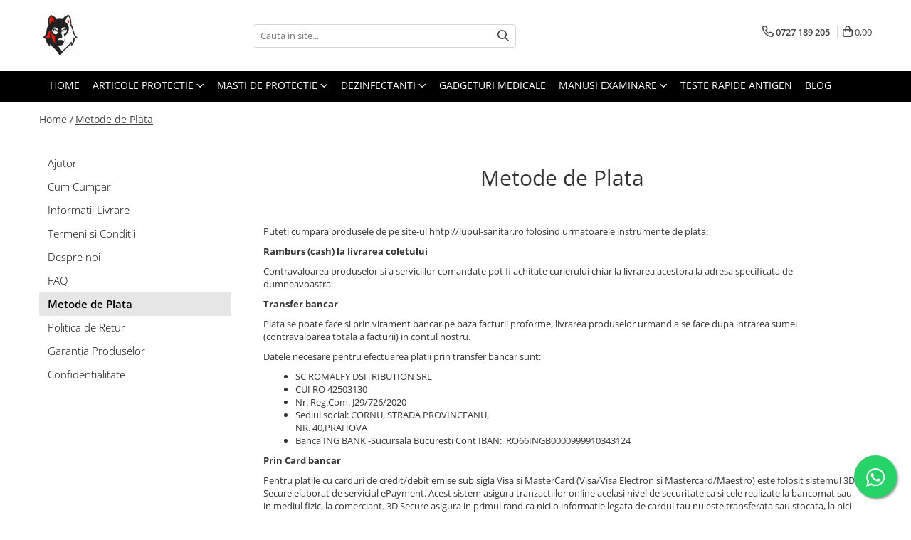

--- FILE ---
content_type: text/css
request_url: https://gomagcdn.ro/themes/fashion/css/main-min.css?v=10281402-4.247-1
body_size: 54744
content:
@charset "UTF-8";a,abbr,acronym,address,applet,b,big,blockquote,body,caption,center,cite,code,dd,del,dfn,div,dl,dt,em,fieldset,font,form,h1,h2,h3,h4,h5,h6,html,i,iframe,img,ins,kbd,label,legend,li,object,ol,p,pre,q,s,samp,small,span,strike,strong,sub,sup,table,tbody,td,tfoot,th,thead,tr,tt,u,ul,var{margin:0;padding:0;border:0;outline:0;font-size:100%;vertical-align:baseline;background:transparent}body{line-height:1}ol,ul{list-style:none}blockquote,q{quotes:none}blockquote:after,blockquote:before,q:after,q:before{content:"";content:none}:focus{outline:0}a,ins{text-decoration:none}del{text-decoration:line-through}table{border-collapse:collapse;border-spacing:0}html{font-family:sans-serif;-ms-text-size-adjust:100%;-webkit-text-size-adjust:100%}body{margin:0}article,aside,details,figcaption,figure,footer,header,hgroup,main,menu,nav,section,summary{display:block}audio,canvas,progress,video{display:inline-block;vertical-align:baseline}audio:not([controls]){display:none;height:0}[hidden],template{display:none}a{background-color:transparent}a:active,a:hover{outline:0}abbr[title]{border-bottom:1px dotted}b,strong{font-weight:bold}dfn{font-style:italic}h1{font-size:2em;margin:0.67em 0}mark{background:#ff0;color:#000}small{font-size:80%}sub,sup{font-size:75%;line-height:0;position:relative;vertical-align:baseline}sup{top:-0.5em}sub{bottom:-0.25em}img{border:0}svg:not(:root){overflow:hidden}figure{margin:1em 40px}hr{-webkit-box-sizing:content-box;box-sizing:content-box;height:0}pre{overflow:auto}code,kbd,pre,samp{font-family:monospace,monospace;font-size:1em}button,input,optgroup,select,textarea{color:inherit;font:inherit;margin:0}button{overflow:visible}button,select{text-transform:none}button,html input[type=button],input[type=reset],input[type=submit]{-webkit-appearance:button;cursor:pointer}button[disabled],html input[disabled]{cursor:default}button::-moz-focus-inner,input::-moz-focus-inner{border:0;padding:0}input{line-height:normal}input[type=checkbox],input[type=radio]{-webkit-box-sizing:border-box;box-sizing:border-box;padding:0}input[type=number]::-webkit-inner-spin-button,input[type=number]::-webkit-outer-spin-button{height:auto}input[type=search]{-webkit-appearance:textfield;-webkit-box-sizing:content-box;box-sizing:content-box}input[type=search]::-webkit-search-cancel-button,input[type=search]::-webkit-search-decoration{-webkit-appearance:none}fieldset{border:1px solid #c0c0c0;margin:0 2px;padding:0.35em 0.625em 0.75em}legend{border:0;padding:0}textarea{overflow:auto}optgroup{font-weight:bold}table{border-collapse:collapse;border-spacing:0}td,th{padding:0}@media print{*,:after,:before{background:transparent!important;color:#000!important;-webkit-box-shadow:none!important;box-shadow:none!important;text-shadow:none!important}a,a:visited{text-decoration:underline}a[href]:after{content:" (" attr(href) ")"}abbr[title]:after{content:" (" attr(title) ")"}a[href^="#"]:after,a[href^="javascript:"]:after{content:""}blockquote,pre{border:1px solid #999;page-break-inside:avoid}thead{display:table-header-group}img,tr{page-break-inside:avoid}img{max-width:100%!important}h2,h3,p{orphans:3;widows:3}h2,h3{page-break-after:avoid}.navbar{display:none}.btn>.caret,.dropup>.btn>.caret{border-top-color:#000!important}.label{border:1px solid #000}.table{border-collapse:collapse!important}.table td,.table th{background-color:#fff!important}.table-bordered td,.table-bordered th{border:1px solid #ddd!important}}*{-webkit-box-sizing:border-box;box-sizing:border-box}:after,:before{-webkit-box-sizing:border-box;box-sizing:border-box}html{font-size:10px;-webkit-tap-highlight-color:rgba(0,0,0,0)}body{font-family:"Helvetica Neue",Helvetica,Arial,sans-serif;font-size:13px;line-height:1.42857143;color:#65656e;background-color:#fff}button,input,select,textarea{font-family:inherit;font-size:inherit;line-height:inherit}a{color:#1f1fcb;text-decoration:none}a:focus,a:hover{text-decoration:none}a:focus{outline:thin dotted;outline:5px auto -webkit-focus-ring-color;outline-offset:-2px}figure{margin:0}img{vertical-align:middle}.img-rounded{border-radius:6px}.img-thumbnail{padding:4px;line-height:1.42857143;background-color:#fff;border:1px solid #ddd;border-radius:4px;-webkit-transition:all 0.2s ease-in-out;transition:all 0.2s ease-in-out;display:inline-block;max-width:100%;height:auto}.img-circle{border-radius:50%}hr{margin-top:18px;margin-bottom:18px;border:0;border-top:1px solid #eee}.sr-only{position:absolute;width:1px;height:1px;margin:-1px;padding:0;overflow:hidden;clip:rect(0,0,0,0);border:0}.sr-only-focusable:active,.sr-only-focusable:focus{position:static;width:auto;height:auto;margin:0;overflow:visible;clip:auto}[role=button]{cursor:pointer}.h1,.h2,.h3,.h4,.h5,.h6,h1,h2,h3,h4,h5,h6{font-family:inherit;font-weight:500;line-height:1.1;color:inherit}.h1 .small,.h1 small,.h2 .small,.h2 small,.h3 .small,.h3 small,.h4 .small,.h4 small,.h5 .small,.h5 small,.h6 .small,.h6 small,h1 .small,h1 small,h2 .small,h2 small,h3 .small,h3 small,h4 .small,h4 small,h5 .small,h5 small,h6 .small,h6 small{font-weight:normal;line-height:1;color:#777}.h1,.h2,.h3,h1,h2,h3{margin-top:18px;margin-bottom:9px}.h1 .small,.h1 small,.h2 .small,.h2 small,.h3 .small,.h3 small,h1 .small,h1 small,h2 .small,h2 small,h3 .small,h3 small{font-size:65%}.h4,.h5,.h6,h4,h5,h6{margin-top:9px;margin-bottom:9px}.h4 .small,.h4 small,.h5 .small,.h5 small,.h6 .small,.h6 small,h4 .small,h4 small,h5 .small,h5 small,h6 .small,h6 small{font-size:75%}.h1,h1{font-size:33px}.h2,h2{font-size:27px}.h3,h3{font-size:23px}.h4,h4{font-size:17px}.h5,h5{font-size:13px}.h6,h6{font-size:12px}p{margin:0 0 9px}.lead{margin-bottom:18px;font-size:14px;font-weight:300;line-height:1.4}@media (min-width:768px){.lead{font-size:19.5px}}.small,small{font-size:92%}.mark,mark{background-color:#fcf8e3;padding:0.2em}.text-left{text-align:left}.text-right{text-align:right}.text-center{text-align:center}.text-justify{text-align:justify}.text-nowrap{white-space:nowrap}.text-lowercase{text-transform:lowercase}.text-uppercase{text-transform:uppercase}.text-capitalize{text-transform:capitalize}.text-muted{color:#777}.text-primary{color:#337ab7}a.text-primary:focus,a.text-primary:hover{color:#286090}.text-success{color:#3c763d}a.text-success:focus,a.text-success:hover{color:#2b542c}.text-info{color:#31708f}a.text-info:focus,a.text-info:hover{color:#245269}.text-warning{color:#8a6d3b}a.text-warning:focus,a.text-warning:hover{color:#66512c}.text-danger{color:#a94442}a.text-danger:focus,a.text-danger:hover{color:#843534}.bg-primary{color:#fff;background-color:#337ab7}a.bg-primary:focus,a.bg-primary:hover{background-color:#286090}.bg-success{background-color:#dff0d8}a.bg-success:focus,a.bg-success:hover{background-color:#c1e2b3}.bg-info{background-color:#d9edf7}a.bg-info:focus,a.bg-info:hover{background-color:#afd9ee}.bg-warning{background-color:#fcf8e3}a.bg-warning:focus,a.bg-warning:hover{background-color:#f7ecb5}.bg-danger{background-color:#f2dede}a.bg-danger:focus,a.bg-danger:hover{background-color:#e4b9b9}.page-header{padding-bottom:8px;margin:36px 0 18px;border-bottom:1px solid #eee}ol,ul{margin-top:0;margin-bottom:9px}ol ol,ol ul,ul ol,ul ul{margin-bottom:0}.list-unstyled{padding-left:0;list-style:none}.list-inline{padding-left:0;list-style:none;margin-left:-5px}.list-inline>li{display:inline-block;padding-left:5px;padding-right:5px}dl{margin-top:0;margin-bottom:18px}dd,dt{line-height:1.42857143}dt{font-weight:bold}dd{margin-left:0}@media (min-width:768px){.dl-horizontal dt{float:left;width:160px;clear:left;text-align:right;overflow:hidden;text-overflow:ellipsis;white-space:nowrap}.dl-horizontal dd{margin-left:180px}}abbr[data-original-title],abbr[title]{cursor:help;border-bottom:1px dotted #777}.initialism{font-size:90%;text-transform:uppercase}blockquote{padding:9px 18px;margin:0 0 18px;font-size:16.25px;border-left:5px solid #eee}blockquote ol:last-child,blockquote p:last-child,blockquote ul:last-child{margin-bottom:0}blockquote .small,blockquote footer,blockquote small{display:block;font-size:80%;line-height:1.42857143;color:#777}blockquote .small:before,blockquote footer:before,blockquote small:before{content:"— "}.blockquote-reverse,blockquote.pull-right{padding-right:15px;padding-left:0;border-right:5px solid #eee;border-left:0;text-align:right}.blockquote-reverse .small:before,.blockquote-reverse footer:before,.blockquote-reverse small:before,blockquote.pull-right .small:before,blockquote.pull-right footer:before,blockquote.pull-right small:before{content:""}.blockquote-reverse .small:after,.blockquote-reverse footer:after,.blockquote-reverse small:after,blockquote.pull-right .small:after,blockquote.pull-right footer:after,blockquote.pull-right small:after{content:" —"}address{margin-bottom:18px;font-style:normal;line-height:1.42857143}code,kbd,pre,samp{font-family:Menlo,Monaco,Consolas,"Courier New",monospace}code{padding:2px 4px;font-size:90%;color:#c7254e;background-color:#f9f2f4;border-radius:4px}kbd{padding:2px 4px;font-size:90%;color:#fff;background-color:#333;border-radius:3px;-webkit-box-shadow:inset 0 -1px 0 rgba(0,0,0,0.25);box-shadow:inset 0 -1px 0 rgba(0,0,0,0.25)}kbd kbd{padding:0;font-size:100%;font-weight:bold;-webkit-box-shadow:none;box-shadow:none}pre{display:block;padding:8.5px;margin:0 0 9px;font-size:12px;line-height:1.42857143;word-break:break-all;word-wrap:break-word;color:#333;background-color:#f5f5f5;border:1px solid #ccc;border-radius:4px}pre code{padding:0;font-size:inherit;color:inherit;white-space:pre-wrap;background-color:transparent;border-radius:0}.pre-scrollable{max-height:340px;overflow-y:scroll}.container{margin-right:auto;margin-left:auto;padding-left:15px;padding-right:15px}@media (min-width:768px){.container{width:750px}}@media (min-width:992px){.container{width:970px}}@media (min-width:1200px){.container{width:1170px}}.container-fluid{margin-right:auto;margin-left:auto;padding-left:15px;padding-right:15px}.row{margin-left:-15px;margin-right:-15px}.col-lg-1,.col-lg-10,.col-lg-11,.col-lg-12,.col-lg-2,.col-lg-3,.col-lg-4,.col-lg-5,.col-lg-6,.col-lg-7,.col-lg-8,.col-lg-9,.col-md-1,.col-md-10,.col-md-11,.col-md-12,.col-md-2,.col-md-3,.col-md-4,.col-md-5,.col-md-6,.col-md-7,.col-md-8,.col-md-9,.col-sm-1,.col-sm-10,.col-sm-11,.col-sm-12,.col-sm-2,.col-sm-3,.col-sm-4,.col-sm-5,.col-sm-6,.col-sm-7,.col-sm-8,.col-sm-9,.col-xs-1,.col-xs-10,.col-xs-11,.col-xs-12,.col-xs-2,.col-xs-3,.col-xs-4,.col-xs-5,.col-xs-6,.col-xs-7,.col-xs-8,.col-xs-9{position:relative;min-height:1px;padding-left:15px;padding-right:15px}.col-xs-1,.col-xs-10,.col-xs-11,.col-xs-12,.col-xs-2,.col-xs-3,.col-xs-4,.col-xs-5,.col-xs-6,.col-xs-7,.col-xs-8,.col-xs-9{float:left}.col-xs-12{width:100%}.col-xs-11{width:91.66666667%}.col-xs-10{width:83.33333333%}.col-xs-9{width:75%}.col-xs-8{width:66.66666667%}.col-xs-7{width:58.33333333%}.col-xs-6{width:50%}.col-xs-5{width:41.66666667%}.col-xs-4{width:33.33333333%}.col-xs-3{width:25%}.col-xs-2{width:16.66666667%}.col-xs-1{width:8.33333333%}.col-xs-pull-12{right:100%}.col-xs-pull-11{right:91.66666667%}.col-xs-pull-10{right:83.33333333%}.col-xs-pull-9{right:75%}.col-xs-pull-8{right:66.66666667%}.col-xs-pull-7{right:58.33333333%}.col-xs-pull-6{right:50%}.col-xs-pull-5{right:41.66666667%}.col-xs-pull-4{right:33.33333333%}.col-xs-pull-3{right:25%}.col-xs-pull-2{right:16.66666667%}.col-xs-pull-1{right:8.33333333%}.col-xs-pull-0{right:auto}.col-xs-push-12{left:100%}.col-xs-push-11{left:91.66666667%}.col-xs-push-10{left:83.33333333%}.col-xs-push-9{left:75%}.col-xs-push-8{left:66.66666667%}.col-xs-push-7{left:58.33333333%}.col-xs-push-6{left:50%}.col-xs-push-5{left:41.66666667%}.col-xs-push-4{left:33.33333333%}.col-xs-push-3{left:25%}.col-xs-push-2{left:16.66666667%}.col-xs-push-1{left:8.33333333%}.col-xs-push-0{left:auto}.col-xs-offset-12{margin-left:100%}.col-xs-offset-11{margin-left:91.66666667%}.col-xs-offset-10{margin-left:83.33333333%}.col-xs-offset-9{margin-left:75%}.col-xs-offset-8{margin-left:66.66666667%}.col-xs-offset-7{margin-left:58.33333333%}.col-xs-offset-6{margin-left:50%}.col-xs-offset-5{margin-left:41.66666667%}.col-xs-offset-4{margin-left:33.33333333%}.col-xs-offset-3{margin-left:25%}.col-xs-offset-2{margin-left:16.66666667%}.col-xs-offset-1{margin-left:8.33333333%}.col-xs-offset-0{margin-left:0}@media (min-width:768px){.col-sm-1,.col-sm-10,.col-sm-11,.col-sm-12,.col-sm-2,.col-sm-3,.col-sm-4,.col-sm-5,.col-sm-6,.col-sm-7,.col-sm-8,.col-sm-9{float:left}.col-sm-12{width:100%}.col-sm-11{width:91.66666667%}.col-sm-10{width:83.33333333%}.col-sm-9{width:75%}.col-sm-8{width:66.66666667%}.col-sm-7{width:58.33333333%}.col-sm-6{width:50%}.col-sm-5{width:41.66666667%}.col-sm-4{width:33.33333333%}.col-sm-3{width:25%}.col-sm-2{width:16.66666667%}.col-sm-1{width:8.33333333%}.col-sm-pull-12{right:100%}.col-sm-pull-11{right:91.66666667%}.col-sm-pull-10{right:83.33333333%}.col-sm-pull-9{right:75%}.col-sm-pull-8{right:66.66666667%}.col-sm-pull-7{right:58.33333333%}.col-sm-pull-6{right:50%}.col-sm-pull-5{right:41.66666667%}.col-sm-pull-4{right:33.33333333%}.col-sm-pull-3{right:25%}.col-sm-pull-2{right:16.66666667%}.col-sm-pull-1{right:8.33333333%}.col-sm-pull-0{right:auto}.col-sm-push-12{left:100%}.col-sm-push-11{left:91.66666667%}.col-sm-push-10{left:83.33333333%}.col-sm-push-9{left:75%}.col-sm-push-8{left:66.66666667%}.col-sm-push-7{left:58.33333333%}.col-sm-push-6{left:50%}.col-sm-push-5{left:41.66666667%}.col-sm-push-4{left:33.33333333%}.col-sm-push-3{left:25%}.col-sm-push-2{left:16.66666667%}.col-sm-push-1{left:8.33333333%}.col-sm-push-0{left:auto}.col-sm-offset-12{margin-left:100%}.col-sm-offset-11{margin-left:91.66666667%}.col-sm-offset-10{margin-left:83.33333333%}.col-sm-offset-9{margin-left:75%}.col-sm-offset-8{margin-left:66.66666667%}.col-sm-offset-7{margin-left:58.33333333%}.col-sm-offset-6{margin-left:50%}.col-sm-offset-5{margin-left:41.66666667%}.col-sm-offset-4{margin-left:33.33333333%}.col-sm-offset-3{margin-left:25%}.col-sm-offset-2{margin-left:16.66666667%}.col-sm-offset-1{margin-left:8.33333333%}.col-sm-offset-0{margin-left:0}}@media (min-width:992px){.col-md-1,.col-md-10,.col-md-11,.col-md-12,.col-md-2,.col-md-3,.col-md-4,.col-md-5,.col-md-6,.col-md-7,.col-md-8,.col-md-9{float:left}.col-md-12{width:100%}.col-md-11{width:91.66666667%}.col-md-10{width:83.33333333%}.col-md-9{width:75%}.col-md-8{width:66.66666667%}.col-md-7{width:58.33333333%}.col-md-6{width:50%}.col-md-5{width:41.66666667%}.col-md-4{width:33.33333333%}.col-md-3{width:25%}.col-md-2{width:16.66666667%}.col-md-1{width:8.33333333%}.col-md-pull-12{right:100%}.col-md-pull-11{right:91.66666667%}.col-md-pull-10{right:83.33333333%}.col-md-pull-9{right:75%}.col-md-pull-8{right:66.66666667%}.col-md-pull-7{right:58.33333333%}.col-md-pull-6{right:50%}.col-md-pull-5{right:41.66666667%}.col-md-pull-4{right:33.33333333%}.col-md-pull-3{right:25%}.col-md-pull-2{right:16.66666667%}.col-md-pull-1{right:8.33333333%}.col-md-pull-0{right:auto}.col-md-push-12{left:100%}.col-md-push-11{left:91.66666667%}.col-md-push-10{left:83.33333333%}.col-md-push-9{left:75%}.col-md-push-8{left:66.66666667%}.col-md-push-7{left:58.33333333%}.col-md-push-6{left:50%}.col-md-push-5{left:41.66666667%}.col-md-push-4{left:33.33333333%}.col-md-push-3{left:25%}.col-md-push-2{left:16.66666667%}.col-md-push-1{left:8.33333333%}.col-md-push-0{left:auto}.col-md-offset-12{margin-left:100%}.col-md-offset-11{margin-left:91.66666667%}.col-md-offset-10{margin-left:83.33333333%}.col-md-offset-9{margin-left:75%}.col-md-offset-8{margin-left:66.66666667%}.col-md-offset-7{margin-left:58.33333333%}.col-md-offset-6{margin-left:50%}.col-md-offset-5{margin-left:41.66666667%}.col-md-offset-4{margin-left:33.33333333%}.col-md-offset-3{margin-left:25%}.col-md-offset-2{margin-left:16.66666667%}.col-md-offset-1{margin-left:8.33333333%}.col-md-offset-0{margin-left:0}}@media (min-width:1200px){.col-lg-1,.col-lg-10,.col-lg-11,.col-lg-12,.col-lg-2,.col-lg-3,.col-lg-4,.col-lg-5,.col-lg-6,.col-lg-7,.col-lg-8,.col-lg-9{float:left}.col-lg-12{width:100%}.col-lg-11{width:91.66666667%}.col-lg-10{width:83.33333333%}.col-lg-9{width:75%}.col-lg-8{width:66.66666667%}.col-lg-7{width:58.33333333%}.col-lg-6{width:50%}.col-lg-5{width:41.66666667%}.col-lg-4{width:33.33333333%}.col-lg-3{width:25%}.col-lg-2{width:16.66666667%}.col-lg-1{width:8.33333333%}.col-lg-pull-12{right:100%}.col-lg-pull-11{right:91.66666667%}.col-lg-pull-10{right:83.33333333%}.col-lg-pull-9{right:75%}.col-lg-pull-8{right:66.66666667%}.col-lg-pull-7{right:58.33333333%}.col-lg-pull-6{right:50%}.col-lg-pull-5{right:41.66666667%}.col-lg-pull-4{right:33.33333333%}.col-lg-pull-3{right:25%}.col-lg-pull-2{right:16.66666667%}.col-lg-pull-1{right:8.33333333%}.col-lg-pull-0{right:auto}.col-lg-push-12{left:100%}.col-lg-push-11{left:91.66666667%}.col-lg-push-10{left:83.33333333%}.col-lg-push-9{left:75%}.col-lg-push-8{left:66.66666667%}.col-lg-push-7{left:58.33333333%}.col-lg-push-6{left:50%}.col-lg-push-5{left:41.66666667%}.col-lg-push-4{left:33.33333333%}.col-lg-push-3{left:25%}.col-lg-push-2{left:16.66666667%}.col-lg-push-1{left:8.33333333%}.col-lg-push-0{left:auto}.col-lg-offset-12{margin-left:100%}.col-lg-offset-11{margin-left:91.66666667%}.col-lg-offset-10{margin-left:83.33333333%}.col-lg-offset-9{margin-left:75%}.col-lg-offset-8{margin-left:66.66666667%}.col-lg-offset-7{margin-left:58.33333333%}.col-lg-offset-6{margin-left:50%}.col-lg-offset-5{margin-left:41.66666667%}.col-lg-offset-4{margin-left:33.33333333%}.col-lg-offset-3{margin-left:25%}.col-lg-offset-2{margin-left:16.66666667%}.col-lg-offset-1{margin-left:8.33333333%}.col-lg-offset-0{margin-left:0}}fieldset{padding:0;margin:0;border:0;min-width:0}legend{display:block;width:100%;padding:0;margin-bottom:18px;font-size:19.5px;line-height:inherit;color:#333;border:0;border-bottom:1px solid #e5e5e5}label{display:inline-block;max-width:100%;margin-bottom:5px;font-weight:bold}input[type=search]{-webkit-box-sizing:border-box;box-sizing:border-box}input[type=checkbox],input[type=radio]{margin:4px 0 0;margin-top:1px\9;line-height:normal}input[type=file]{display:block}input[type=range]{display:block;width:100%}select[multiple],select[size]{height:auto}input[type=checkbox]:focus,input[type=file]:focus,input[type=radio]:focus{outline:thin dotted;outline:5px auto -webkit-focus-ring-color;outline-offset:-2px}output{display:block;padding-top:7px;font-size:13px;line-height:1.42857143;color:#555}.form-control{display:block;width:100%;height:32px;padding:6px 12px;font-size:13px;line-height:1.42857143;color:#555;background-color:#fff;background-image:none;border:1px solid #ccc;border-radius:4px;-webkit-box-shadow:inset 0 1px 1px rgba(0,0,0,0.075);box-shadow:inset 0 1px 1px rgba(0,0,0,0.075);-webkit-transition:border-color ease-in-out 0.15s,-webkit-box-shadow ease-in-out 0.15s;transition:border-color ease-in-out 0.15s,-webkit-box-shadow ease-in-out 0.15s;transition:border-color ease-in-out 0.15s,box-shadow ease-in-out 0.15s;transition:border-color ease-in-out 0.15s,box-shadow ease-in-out 0.15s,-webkit-box-shadow ease-in-out 0.15s}.form-control:focus{border-color:#66afe9;outline:0;-webkit-box-shadow:inset 0 1px 1px rgba(0,0,0,0.075),0 0 8px rgba(102,175,233,0.6);box-shadow:inset 0 1px 1px rgba(0,0,0,0.075),0 0 8px rgba(102,175,233,0.6)}.form-control::-moz-placeholder{color:#999;opacity:1}.form-control:-ms-input-placeholder{color:#999}.form-control::-webkit-input-placeholder{color:#999}.form-control[disabled],.form-control[readonly],fieldset[disabled] .form-control{background-color:#eee;opacity:1}.form-control[disabled],fieldset[disabled] .form-control{cursor:not-allowed}textarea.form-control{height:auto}input[type=search]{-webkit-appearance:none}@media screen and (-webkit-min-device-pixel-ratio:0){input[type=date].form-control,input[type=datetime-local].form-control,input[type=month].form-control,input[type=time].form-control{line-height:32px}.input-group-sm input[type=date],.input-group-sm input[type=datetime-local],.input-group-sm input[type=month],.input-group-sm input[type=time],input[type=date].input-sm,input[type=datetime-local].input-sm,input[type=month].input-sm,input[type=time].input-sm{line-height:30px}.input-group-lg input[type=date],.input-group-lg input[type=datetime-local],.input-group-lg input[type=month],.input-group-lg input[type=time],input[type=date].input-lg,input[type=datetime-local].input-lg,input[type=month].input-lg,input[type=time].input-lg{line-height:45px}}.form-group{margin-bottom:15px}.checkbox,.radio{position:relative;display:block;margin-top:10px;margin-bottom:10px}.checkbox label,.radio label{min-height:18px;padding-left:20px;margin-bottom:0;font-weight:normal;cursor:pointer}.checkbox input[type=checkbox],.checkbox-inline input[type=checkbox],.radio input[type=radio],.radio-inline input[type=radio]{position:absolute;margin-left:-20px;margin-top:4px\9}.checkbox+.checkbox,.radio+.radio{margin-top:-5px}.checkbox-inline,.radio-inline{position:relative;display:inline-block;padding-left:20px;margin-bottom:0;vertical-align:middle;font-weight:normal;cursor:pointer}.checkbox-inline+.checkbox-inline,.radio-inline+.radio-inline{margin-top:0;margin-left:10px}fieldset[disabled] input[type=checkbox],fieldset[disabled] input[type=radio],input[type=checkbox].disabled,input[type=checkbox][disabled],input[type=radio].disabled,input[type=radio][disabled]{cursor:not-allowed}.checkbox-inline.disabled,.radio-inline.disabled,fieldset[disabled] .checkbox-inline,fieldset[disabled] .radio-inline{cursor:not-allowed}.checkbox.disabled label,.radio.disabled label,fieldset[disabled] .checkbox label,fieldset[disabled] .radio label{cursor:not-allowed}.form-control-static{padding-top:7px;padding-bottom:7px;margin-bottom:0;min-height:31px}.form-control-static.input-lg,.form-control-static.input-sm{padding-left:0;padding-right:0}.input-sm{height:30px;padding:5px 10px;font-size:12px;line-height:1.5;border-radius:3px}select.input-sm{height:30px;line-height:30px}select[multiple].input-sm,textarea.input-sm{height:auto}.form-group-sm .form-control{height:30px;padding:5px 10px;font-size:12px;line-height:1.5;border-radius:3px}.form-group-sm select.form-control{height:30px;line-height:30px}.form-group-sm select[multiple].form-control,.form-group-sm textarea.form-control{height:auto}.form-group-sm .form-control-static{height:30px;min-height:30px;padding:6px 10px;font-size:12px;line-height:1.5}.input-lg{height:45px;padding:10px 16px;font-size:17px;line-height:1.3333333;border-radius:6px}select.input-lg{height:45px;line-height:45px}select[multiple].input-lg,textarea.input-lg{height:auto}.form-group-lg .form-control{height:45px;padding:10px 16px;font-size:17px;line-height:1.3333333;border-radius:6px}.form-group-lg select.form-control{height:45px;line-height:45px}.form-group-lg select[multiple].form-control,.form-group-lg textarea.form-control{height:auto}.form-group-lg .form-control-static{height:45px;min-height:35px;padding:11px 16px;font-size:17px;line-height:1.3333333}.has-feedback{position:relative}.has-feedback .form-control{padding-right:40px}.form-control-feedback{position:absolute;top:0;right:0;z-index:2;display:block;width:32px;height:32px;line-height:32px;text-align:center;pointer-events:none}.form-group-lg .form-control+.form-control-feedback,.input-group-lg+.form-control-feedback,.input-lg+.form-control-feedback{width:45px;height:45px;line-height:45px}.form-group-sm .form-control+.form-control-feedback,.input-group-sm+.form-control-feedback,.input-sm+.form-control-feedback{width:30px;height:30px;line-height:30px}.has-success .checkbox,.has-success .checkbox-inline,.has-success .control-label,.has-success .help-block,.has-success .radio,.has-success .radio-inline,.has-success.checkbox label,.has-success.checkbox-inline label,.has-success.radio label,.has-success.radio-inline label{color:#3c763d}.has-success .form-control{border-color:#3c763d;-webkit-box-shadow:inset 0 1px 1px rgba(0,0,0,0.075);box-shadow:inset 0 1px 1px rgba(0,0,0,0.075)}.has-success .form-control:focus{border-color:#2b542c;-webkit-box-shadow:inset 0 1px 1px rgba(0,0,0,0.075),0 0 6px #67b168;box-shadow:inset 0 1px 1px rgba(0,0,0,0.075),0 0 6px #67b168}.has-success .input-group-addon{color:#3c763d;border-color:#3c763d;background-color:#dff0d8}.has-success .form-control-feedback{color:#3c763d}.has-warning .checkbox,.has-warning .checkbox-inline,.has-warning .control-label,.has-warning .help-block,.has-warning .radio,.has-warning .radio-inline,.has-warning.checkbox label,.has-warning.checkbox-inline label,.has-warning.radio label,.has-warning.radio-inline label{color:#8a6d3b}.has-warning .form-control{border-color:#8a6d3b;-webkit-box-shadow:inset 0 1px 1px rgba(0,0,0,0.075);box-shadow:inset 0 1px 1px rgba(0,0,0,0.075)}.has-warning .form-control:focus{border-color:#66512c;-webkit-box-shadow:inset 0 1px 1px rgba(0,0,0,0.075),0 0 6px #c0a16b;box-shadow:inset 0 1px 1px rgba(0,0,0,0.075),0 0 6px #c0a16b}.has-warning .input-group-addon{color:#8a6d3b;border-color:#8a6d3b;background-color:#fcf8e3}.has-warning .form-control-feedback{color:#8a6d3b}.has-error .checkbox,.has-error .checkbox-inline,.has-error .control-label,.has-error .help-block,.has-error .radio,.has-error .radio-inline,.has-error.checkbox label,.has-error.checkbox-inline label,.has-error.radio label,.has-error.radio-inline label{color:#a94442}.has-error .form-control{border-color:#a94442;-webkit-box-shadow:inset 0 1px 1px rgba(0,0,0,0.075);box-shadow:inset 0 1px 1px rgba(0,0,0,0.075)}.has-error .form-control:focus{border-color:#843534;-webkit-box-shadow:inset 0 1px 1px rgba(0,0,0,0.075),0 0 6px #ce8483;box-shadow:inset 0 1px 1px rgba(0,0,0,0.075),0 0 6px #ce8483}.has-error .input-group-addon{color:#a94442;border-color:#a94442;background-color:#f2dede}.has-error .form-control-feedback{color:#a94442}.has-feedback label~.form-control-feedback{top:23px}.has-feedback label.sr-only~.form-control-feedback{top:0}.help-block{display:block;margin-top:5px;margin-bottom:10px;color:#a6a6ad}@media (min-width:768px){.form-inline .form-group{display:inline-block;margin-bottom:0;vertical-align:middle}.form-inline .form-control{display:inline-block;width:auto;vertical-align:middle}.form-inline .form-control-static{display:inline-block}.form-inline .input-group{display:inline-table;vertical-align:middle}.form-inline .input-group .form-control,.form-inline .input-group .input-group-addon,.form-inline .input-group .input-group-btn{width:auto}.form-inline .input-group>.form-control{width:100%}.form-inline .control-label{margin-bottom:0;vertical-align:middle}.form-inline .checkbox,.form-inline .radio{display:inline-block;margin-top:0;margin-bottom:0;vertical-align:middle}.form-inline .checkbox label,.form-inline .radio label{padding-left:0}.form-inline .checkbox input[type=checkbox],.form-inline .radio input[type=radio]{position:relative;margin-left:0}.form-inline .has-feedback .form-control-feedback{top:0}}.form-horizontal .checkbox,.form-horizontal .checkbox-inline,.form-horizontal .radio,.form-horizontal .radio-inline{margin-top:0;margin-bottom:0;padding-top:7px}.form-horizontal .checkbox,.form-horizontal .radio{min-height:25px}.form-horizontal .form-group{margin-left:-15px;margin-right:-15px}@media (min-width:768px){.form-horizontal .control-label{text-align:right;margin-bottom:0;padding-top:7px}}.form-horizontal .has-feedback .form-control-feedback{right:15px}@media (min-width:768px){.form-horizontal .form-group-lg .control-label{padding-top:14.333333px;font-size:17px}}@media (min-width:768px){.form-horizontal .form-group-sm .control-label{padding-top:6px;font-size:12px}}.btn{display:inline-block;margin-bottom:0;font-weight:normal;text-align:center;vertical-align:middle;-ms-touch-action:manipulation;touch-action:manipulation;cursor:pointer;background-image:none;border:1px solid transparent;white-space:nowrap;padding:6px 12px;font-size:13px;line-height:1.42857143;border-radius:4px;-webkit-user-select:none;-moz-user-select:none;-ms-user-select:none;user-select:none}.btn.active.focus,.btn.active:focus,.btn.focus,.btn:active.focus,.btn:active:focus,.btn:focus{outline:thin dotted;outline:5px auto -webkit-focus-ring-color;outline-offset:-2px}.btn.focus,.btn:focus,.btn:hover{color:#333;text-decoration:none}.btn.active,.btn:active{outline:0;background-image:none;-webkit-box-shadow:inset 0 3px 5px rgba(0,0,0,0.125);box-shadow:inset 0 3px 5px rgba(0,0,0,0.125)}.btn.disabled,.btn[disabled],fieldset[disabled] .btn{cursor:not-allowed;opacity:0.65;filter:alpha(opacity=65);-webkit-box-shadow:none;box-shadow:none}a.btn.disabled,fieldset[disabled] a.btn{pointer-events:none}.btn-default{color:#333;background-color:#fff;border-color:#ccc}.btn-default.focus,.btn-default:focus{color:#333;background-color:#e6e6e6;border-color:#8c8c8c}.btn-default:hover{color:#333;background-color:#e6e6e6;border-color:#adadad}.btn-default.active,.btn-default:active,.open>.dropdown-toggle.btn-default{color:#333;background-color:#e6e6e6;border-color:#adadad}.btn-default.active.focus,.btn-default.active:focus,.btn-default.active:hover,.btn-default:active.focus,.btn-default:active:focus,.btn-default:active:hover,.open>.dropdown-toggle.btn-default.focus,.open>.dropdown-toggle.btn-default:focus,.open>.dropdown-toggle.btn-default:hover{color:#333;background-color:#d4d4d4;border-color:#8c8c8c}.btn-default.active,.btn-default:active,.open>.dropdown-toggle.btn-default{background-image:none}.btn-default.disabled,.btn-default.disabled.active,.btn-default.disabled.focus,.btn-default.disabled:active,.btn-default.disabled:focus,.btn-default.disabled:hover,.btn-default[disabled],.btn-default[disabled].active,.btn-default[disabled].focus,.btn-default[disabled]:active,.btn-default[disabled]:focus,.btn-default[disabled]:hover,fieldset[disabled] .btn-default,fieldset[disabled] .btn-default.active,fieldset[disabled] .btn-default.focus,fieldset[disabled] .btn-default:active,fieldset[disabled] .btn-default:focus,fieldset[disabled] .btn-default:hover{background-color:#fff;border-color:#ccc}.btn-default .badge{color:#fff;background-color:#333}.btn-primary{color:#fff;background-color:#337ab7;border-color:#2e6da4}.btn-primary.focus,.btn-primary:focus{color:#fff;background-color:#286090;border-color:#122b40}.btn-primary:hover{color:#fff;background-color:#286090;border-color:#204d74}.btn-primary.active,.btn-primary:active,.open>.dropdown-toggle.btn-primary{color:#fff;background-color:#286090;border-color:#204d74}.btn-primary.active.focus,.btn-primary.active:focus,.btn-primary.active:hover,.btn-primary:active.focus,.btn-primary:active:focus,.btn-primary:active:hover,.open>.dropdown-toggle.btn-primary.focus,.open>.dropdown-toggle.btn-primary:focus,.open>.dropdown-toggle.btn-primary:hover{color:#fff;background-color:#204d74;border-color:#122b40}.btn-primary.active,.btn-primary:active,.open>.dropdown-toggle.btn-primary{background-image:none}.btn-primary.disabled,.btn-primary.disabled.active,.btn-primary.disabled.focus,.btn-primary.disabled:active,.btn-primary.disabled:focus,.btn-primary.disabled:hover,.btn-primary[disabled],.btn-primary[disabled].active,.btn-primary[disabled].focus,.btn-primary[disabled]:active,.btn-primary[disabled]:focus,.btn-primary[disabled]:hover,fieldset[disabled] .btn-primary,fieldset[disabled] .btn-primary.active,fieldset[disabled] .btn-primary.focus,fieldset[disabled] .btn-primary:active,fieldset[disabled] .btn-primary:focus,fieldset[disabled] .btn-primary:hover{background-color:#337ab7;border-color:#2e6da4}.btn-primary .badge{color:#337ab7;background-color:#fff}.btn-success{color:#fff;background-color:#5cb85c;border-color:#4cae4c}.btn-success.focus,.btn-success:focus{color:#fff;background-color:#449d44;border-color:#255625}.btn-success:hover{color:#fff;background-color:#449d44;border-color:#398439}.btn-success.active,.btn-success:active,.open>.dropdown-toggle.btn-success{color:#fff;background-color:#449d44;border-color:#398439}.btn-success.active.focus,.btn-success.active:focus,.btn-success.active:hover,.btn-success:active.focus,.btn-success:active:focus,.btn-success:active:hover,.open>.dropdown-toggle.btn-success.focus,.open>.dropdown-toggle.btn-success:focus,.open>.dropdown-toggle.btn-success:hover{color:#fff;background-color:#398439;border-color:#255625}.btn-success.active,.btn-success:active,.open>.dropdown-toggle.btn-success{background-image:none}.btn-success.disabled,.btn-success.disabled.active,.btn-success.disabled.focus,.btn-success.disabled:active,.btn-success.disabled:focus,.btn-success.disabled:hover,.btn-success[disabled],.btn-success[disabled].active,.btn-success[disabled].focus,.btn-success[disabled]:active,.btn-success[disabled]:focus,.btn-success[disabled]:hover,fieldset[disabled] .btn-success,fieldset[disabled] .btn-success.active,fieldset[disabled] .btn-success.focus,fieldset[disabled] .btn-success:active,fieldset[disabled] .btn-success:focus,fieldset[disabled] .btn-success:hover{background-color:#5cb85c;border-color:#4cae4c}.btn-success .badge{color:#5cb85c;background-color:#fff}.btn-info{color:#fff;background-color:#5bc0de;border-color:#46b8da}.btn-info.focus,.btn-info:focus{color:#fff;background-color:#31b0d5;border-color:#1b6d85}.btn-info:hover{color:#fff;background-color:#31b0d5;border-color:#269abc}.btn-info.active,.btn-info:active,.open>.dropdown-toggle.btn-info{color:#fff;background-color:#31b0d5;border-color:#269abc}.btn-info.active.focus,.btn-info.active:focus,.btn-info.active:hover,.btn-info:active.focus,.btn-info:active:focus,.btn-info:active:hover,.open>.dropdown-toggle.btn-info.focus,.open>.dropdown-toggle.btn-info:focus,.open>.dropdown-toggle.btn-info:hover{color:#fff;background-color:#269abc;border-color:#1b6d85}.btn-info.active,.btn-info:active,.open>.dropdown-toggle.btn-info{background-image:none}.btn-info.disabled,.btn-info.disabled.active,.btn-info.disabled.focus,.btn-info.disabled:active,.btn-info.disabled:focus,.btn-info.disabled:hover,.btn-info[disabled],.btn-info[disabled].active,.btn-info[disabled].focus,.btn-info[disabled]:active,.btn-info[disabled]:focus,.btn-info[disabled]:hover,fieldset[disabled] .btn-info,fieldset[disabled] .btn-info.active,fieldset[disabled] .btn-info.focus,fieldset[disabled] .btn-info:active,fieldset[disabled] .btn-info:focus,fieldset[disabled] .btn-info:hover{background-color:#5bc0de;border-color:#46b8da}.btn-info .badge{color:#5bc0de;background-color:#fff}.btn-warning{color:#fff;background-color:#f0ad4e;border-color:#eea236}.btn-warning.focus,.btn-warning:focus{color:#fff;background-color:#ec971f;border-color:#985f0d}.btn-warning:hover{color:#fff;background-color:#ec971f;border-color:#d58512}.btn-warning.active,.btn-warning:active,.open>.dropdown-toggle.btn-warning{color:#fff;background-color:#ec971f;border-color:#d58512}.btn-warning.active.focus,.btn-warning.active:focus,.btn-warning.active:hover,.btn-warning:active.focus,.btn-warning:active:focus,.btn-warning:active:hover,.open>.dropdown-toggle.btn-warning.focus,.open>.dropdown-toggle.btn-warning:focus,.open>.dropdown-toggle.btn-warning:hover{color:#fff;background-color:#d58512;border-color:#985f0d}.btn-warning.active,.btn-warning:active,.open>.dropdown-toggle.btn-warning{background-image:none}.btn-warning.disabled,.btn-warning.disabled.active,.btn-warning.disabled.focus,.btn-warning.disabled:active,.btn-warning.disabled:focus,.btn-warning.disabled:hover,.btn-warning[disabled],.btn-warning[disabled].active,.btn-warning[disabled].focus,.btn-warning[disabled]:active,.btn-warning[disabled]:focus,.btn-warning[disabled]:hover,fieldset[disabled] .btn-warning,fieldset[disabled] .btn-warning.active,fieldset[disabled] .btn-warning.focus,fieldset[disabled] .btn-warning:active,fieldset[disabled] .btn-warning:focus,fieldset[disabled] .btn-warning:hover{background-color:#f0ad4e;border-color:#eea236}.btn-warning .badge{color:#f0ad4e;background-color:#fff}.btn-danger{color:#fff;background-color:#d9534f;border-color:#d43f3a}.btn-danger.focus,.btn-danger:focus{color:#fff;background-color:#c9302c;border-color:#761c19}.btn-danger:hover{color:#fff;background-color:#c9302c;border-color:#ac2925}.btn-danger.active,.btn-danger:active,.open>.dropdown-toggle.btn-danger{color:#fff;background-color:#c9302c;border-color:#ac2925}.btn-danger.active.focus,.btn-danger.active:focus,.btn-danger.active:hover,.btn-danger:active.focus,.btn-danger:active:focus,.btn-danger:active:hover,.open>.dropdown-toggle.btn-danger.focus,.open>.dropdown-toggle.btn-danger:focus,.open>.dropdown-toggle.btn-danger:hover{color:#fff;background-color:#ac2925;border-color:#761c19}.btn-danger.active,.btn-danger:active,.open>.dropdown-toggle.btn-danger{background-image:none}.btn-danger.disabled,.btn-danger.disabled.active,.btn-danger.disabled.focus,.btn-danger.disabled:active,.btn-danger.disabled:focus,.btn-danger.disabled:hover,.btn-danger[disabled],.btn-danger[disabled].active,.btn-danger[disabled].focus,.btn-danger[disabled]:active,.btn-danger[disabled]:focus,.btn-danger[disabled]:hover,fieldset[disabled] .btn-danger,fieldset[disabled] .btn-danger.active,fieldset[disabled] .btn-danger.focus,fieldset[disabled] .btn-danger:active,fieldset[disabled] .btn-danger:focus,fieldset[disabled] .btn-danger:hover{background-color:#d9534f;border-color:#d43f3a}.btn-danger .badge{color:#d9534f;background-color:#fff}.btn-link{color:#1f1fcb;font-weight:normal;border-radius:0}.btn-link,.btn-link.active,.btn-link:active,.btn-link[disabled],fieldset[disabled] .btn-link{background-color:transparent;-webkit-box-shadow:none;box-shadow:none}.btn-link,.btn-link:active,.btn-link:focus,.btn-link:hover{border-color:transparent}.btn-link:focus,.btn-link:hover{color:#1f1fcb;text-decoration:none;background-color:transparent}.btn-link[disabled]:focus,.btn-link[disabled]:hover,fieldset[disabled] .btn-link:focus,fieldset[disabled] .btn-link:hover{color:#777;text-decoration:none}.btn-lg{padding:10px 16px;font-size:17px;line-height:1.3333333;border-radius:6px}.btn-sm{padding:5px 10px;font-size:12px;line-height:1.5;border-radius:3px}.btn-xs{padding:1px 5px;font-size:12px;line-height:1.5;border-radius:3px}.btn-block{display:block;width:100%}.btn-block+.btn-block{margin-top:5px}input[type=button].btn-block,input[type=reset].btn-block,input[type=submit].btn-block{width:100%}.badge{display:inline-block;min-width:10px;padding:3px 7px;font-size:12px;font-weight:bold;color:#fff;line-height:1;vertical-align:middle;white-space:nowrap;text-align:center;background-color:#777;border-radius:10px}.badge:empty{display:none}.btn .badge{position:relative;top:-1px}.btn-group-xs>.btn .badge,.btn-xs .badge{top:0;padding:1px 5px}a.badge:focus,a.badge:hover{color:#fff;text-decoration:none;cursor:pointer}.list-group-item.active>.badge,.nav-pills>.active>a>.badge{color:#1f1fcb;background-color:#fff}.list-group-item>.badge{float:right}.list-group-item>.badge+.badge{margin-right:5px}.nav-pills>li>a>.badge{margin-left:3px}.clearfix:after,.clearfix:before,.container-fluid:after,.container-fluid:before,.container:after,.container:before,.dl-horizontal dd:after,.dl-horizontal dd:before,.form-horizontal .form-group:after,.form-horizontal .form-group:before,.row:after,.row:before{content:" ";display:table}.clearfix:after,.container-fluid:after,.container:after,.dl-horizontal dd:after,.form-horizontal .form-group:after,.row:after{clear:both}.center-block{display:block;margin-left:auto;margin-right:auto}.pull-right{float:right!important}.pull-left{float:left!important}.hide{display:none!important}.show{display:block!important}.invisible{visibility:hidden}.text-hide{font:0/0 a;color:transparent;text-shadow:none;background-color:transparent;border:0}.hidden{display:none!important}.affix{position:fixed}@-ms-viewport{width:device-width}.visible-lg,.visible-md,.visible-sm,.visible-xs{display:none!important}.visible-lg-block,.visible-lg-inline,.visible-lg-inline-block,.visible-md-block,.visible-md-inline,.visible-md-inline-block,.visible-sm-block,.visible-sm-inline,.visible-sm-inline-block,.visible-xs-block,.visible-xs-inline,.visible-xs-inline-block{display:none!important}@media (max-width:767px){.visible-xs{display:block!important}table.visible-xs{display:table!important}tr.visible-xs{display:table-row!important}td.visible-xs,th.visible-xs{display:table-cell!important}}@media (max-width:767px){.visible-xs-block{display:block!important}}@media (max-width:767px){.visible-xs-inline{display:inline!important}}@media (max-width:767px){.visible-xs-inline-block{display:inline-block!important}}@media (min-width:768px) and (max-width:991px){.visible-sm{display:block!important}table.visible-sm{display:table!important}tr.visible-sm{display:table-row!important}td.visible-sm,th.visible-sm{display:table-cell!important}}@media (min-width:768px) and (max-width:991px){.visible-sm-block{display:block!important}}@media (min-width:768px) and (max-width:991px){.visible-sm-inline{display:inline!important}}@media (min-width:768px) and (max-width:991px){.visible-sm-inline-block{display:inline-block!important}}@media (min-width:992px) and (max-width:1199px){.visible-md{display:block!important}table.visible-md{display:table!important}tr.visible-md{display:table-row!important}td.visible-md,th.visible-md{display:table-cell!important}}@media (min-width:992px) and (max-width:1199px){.visible-md-block{display:block!important}}@media (min-width:992px) and (max-width:1199px){.visible-md-inline{display:inline!important}}@media (min-width:992px) and (max-width:1199px){.visible-md-inline-block{display:inline-block!important}}@media (min-width:1200px){.visible-lg{display:block!important}table.visible-lg{display:table!important}tr.visible-lg{display:table-row!important}td.visible-lg,th.visible-lg{display:table-cell!important}}@media (min-width:1200px){.visible-lg-block{display:block!important}}@media (min-width:1200px){.visible-lg-inline{display:inline!important}}@media (min-width:1200px){.visible-lg-inline-block{display:inline-block!important}}@media (max-width:767px){.hidden-xs{display:none!important}}@media (min-width:768px) and (max-width:991px){.hidden-sm{display:none!important}}@media (min-width:992px) and (max-width:1199px){.hidden-md{display:none!important}}@media (min-width:1200px){.hidden-lg{display:none!important}}.visible-print{display:none!important}@media print{.visible-print{display:block!important}table.visible-print{display:table!important}tr.visible-print{display:table-row!important}td.visible-print,th.visible-print{display:table-cell!important}}.visible-print-block{display:none!important}@media print{.visible-print-block{display:block!important}}.visible-print-inline{display:none!important}@media print{.visible-print-inline{display:inline!important}}.visible-print-inline-block{display:none!important}@media print{.visible-print-inline-block{display:inline-block!important}}@media print{.hidden-print{display:none!important}}@font-face{font-family:"Font Awesome 6 Pro";font-style:normal;font-weight:300;font-display:block;src:url("../fonts/fa-icons/fa-light-300.woff2?v6") format("woff2"),url("../fonts/fa-icons/fa-light-300.ttf?v6") format("truetype")}@font-face{font-family:"Font Awesome 6 Pro";font-style:normal;font-weight:400;font-display:block;src:url("../fonts/fa-icons/fa-regular-400.woff2?v6") format("woff2"),url("../fonts/fa-icons/fa-regular-400.ttf?v6") format("truetype")}@font-face{font-family:"Font Awesome 6 Pro";font-style:normal;font-weight:900;font-display:block;src:url("../fonts/fa-icons/fa-solid-900.woff2?v6") format("woff2"),url("../fonts/fa-icons/fa-solid-900.ttf?v6") format("truetype")}@font-face{font-family:"Font Awesome 6 Brands";font-style:normal;font-weight:400;font-display:block;src:url("../fonts/fa-icons/fa-brands-400.woff2?v6") format("woff2"),url("../fonts/fa-icons/fa-brands-400.ttf?v6") format("truetype")}.fa{font-family:"Font Awesome 6 Pro","Font Awesome 6 Brands";font-weight:400;-moz-osx-font-smoothing:grayscale;-webkit-font-smoothing:antialiased;display:inline-block;font-style:normal;font-variant:normal;line-height:1;text-rendering:auto;color:inherit}.fa-hide{display:none}.-g-added-to-wishlist .fa,.fa.icon-selected{font-weight:900}.fa-magnifying-glass:before,.fa-search:before{content:"\f002"}.fa-magnifying-glass-plus:before{content:"\f00e"}.fa-magnifying-glass-minus:before{content:"\f010"}.fa-user-o:before,.fa-user:before{content:"\f007"}.fa-phone:before{content:"\f095"}.fa-envelope-o:before,.fa-envelope:before{content:"\f0e0"}.fa-angle-left:before{content:"\f104"}.fa-angle-right:before{content:"\f105"}.fa-angle-up:before{content:"\f106"}.fa-angle-down:before{content:"\f107"}.fa-chevron-up:before{content:"\f077"}.fa-chevron-down:before{content:"\f078"}.fa-chevron-left:before{content:"\f053"}.fa-chevron-right:before{content:"\f054"}.fa-arrow-left:before{content:"\f060"}.fa-list-dots:before,.fa-list-ul:before{content:"\f0ca"}.fa-list-alt:before,.fa-rectangle-list:before{content:"\f022"}.fa-grid-2:before{content:"\e196"}.fa-grid:before,.fa-th:before{content:"\e195"}.fa-th-list:before{content:"\f03a"}.fa-check-circle-o:before,.fa-check-circle:before,.fa-check:before{content:"\f00c"}.fa-close:before,.fa-multiply:before,.fa-remove:before,.fa-time-circle-o:before,.fa-times:before,.fa-trash-o:before,.fa-trash:before{content:"\f00d"}.fa-add:before,.fa-plus:before{content:"+"}.fa-minus:before,.fa-subtract:before{content:"\f068"}.fa-circle-plus:before{content:"\f055"}.fa-circle-minus:before{content:"\f056"}.fa-upload:before{content:"\f093"}.fa-download:before{content:"\f019"}.fa-credit-card-alt:before,.fa-credit-card:before{content:"\f09d"}.fa-cart-shopping:before,.fa-shopping-cart:before{content:"\f07a"}.fa-bag-shopping:before,.fa-shopping-bag:before{content:"\f290"}.fa-bags-shopping:before{content:"\f847"}.fa-basket-shopping:before,.fa-shopping-basket:before{content:"\f291"}.fa-heart-o:before,.fa-heart:before{content:"\f004"}.fa-star{font-weight:900!important}.fa-star:before{content:"\f005"}.fa-comment:before{content:"\f075"}.fa-comments:before{content:"\f086"}.fa-bell-o:before,.fa-bell:before{content:"\f0f3"}.fa-filter:before{content:"\f0b0"}.fa-sliders-h:before,.fa-sliders:before{content:"\f1de"}.fa-sliders-up:before,.fa-sliders-v:before{content:"\f3f1"}.fa-location-dot:before,.fa-map-marker-alt:before,.fa-map-marker:before{content:"\f3c5"}.fa-clock-o:before,.fa-clock:before{content:"\f017"}.fa-tag:before{content:"\f02b"}.fa-bookmark:before{content:"\f02e"}.fa-circle-info:before,.fa-info-circle:before{content:"\f05a"}.fa-circle-question:before,.fa-question-circle:before{content:"\f059"}.fa-exclamation-triangle:before,.fa-triangle-exclamation:before,.fa-warning:before{content:"\f071"}.fa-circle-exclamation:before{content:"\f06a"}.fa-ban:before{content:"\f05e"}.fa-play:before{content:"\f04b"}.fa-pause:before{content:"\f04c"}.fa-circle-play:before,.fa-play-circle:before{content:"\f144"}.fa-circle-pause:before{content:"\f28b"}.fa-thumbs-o-up:before,.fa-thumbs-up:before{content:"\f164"}.fa-thumbs-down:before,.fa-thumbs-o-down:before{content:"\f165"}.fa-ellipsis:before{content:"\f141"}.fa-ellipsis-v:before,.fa-ellipsis-vertical:before{content:"\f142"}.fa-file:before{content:"\f15b"}.fa-files:before{content:"\e178"}.fa-file-lock:before{content:"\e3a6"}.fa-file-circle-check:before{content:"\e5a0"}.fa-file-circle-xmark:before{content:"\e5a1"}.fa-file-circle-plus:before{content:"\e494"}.fa-file-circle-minus:before{content:"\e4ed"}.fa-house:before{content:"\f015"}.fa-lock:before{content:"\f023"}.fa-unlock:before{content:"\f09c"}.fa-leaf:before{content:"\f06c"}.fa-leaf-oak:before{content:"\f6f7"}.fa-leaf-maple:before{content:"\f6f6"}.fa-eye:before{content:"\f06e"}.fa-eye-slash:before{content:"\f070"}.fa-bars:before{content:"\f0c9"}.fa-paintbrush:before{content:"\f1fc"}.fa-paintbrush-fine:before{content:"\f5a9"}.fa-paint-roller:before{content:"\f5a9"}.fa-link:before{content:"\f0c1"}.fa-link-slash:before{content:"\f127"}.fa-link-simple:before{content:"\e1cd"}.fa-link-simple-slash:before{content:"\e1ce"}.fa-jack-o-lantern:before{content:"\f30e"}.fa-snowflake:before{content:"\f2dc"}.fa-snowflakes:before{content:"\f7cf"}.fa-snowman:before{content:"\f7d0"}.fa-sun-bright:before{content:"\e28f"}.fa-moon:before{content:"\f186"}.fa-gingerbread-man:before{content:"\f79d"}.fa-hat-santa:before{content:"\f7a7"}.fa-holly-berry:before{content:"\f7aa"}.fa-mitten:before{content:"\f7b5"}.fa-ornament:before{content:"\f7b8"}.fa-stocking:before{content:"\f7d5"}.fa-tree-decorated:before{content:"\f7dc"}.fa-copy:before{content:"\f0c5"}.fa-paperclip-vertical:before{content:"\e3c2"}.fa-house-blank:before{content:"\e487"}.fa-rocket-launch:before{content:"\e027"}.fa-timer:before{content:"\e29e"}.fa-gear:before{content:"\f013"}.fa-flag:before{content:"\f024"}.fa-arrow-up-right-from-square:before{content:"\f08e"}.fa-bolt:before{content:"\f0e7"}.fa-lightbulb:before{content:"\f0eb"}.fa-code:before{content:"\f121"}.fa-location-arrow:before{content:"\f124"}.fa-trash:before{content:"\f1f8"}.fa-pen:before{content:"\f304"}.fa-box-open:before{content:"\f49e"}.fa-store:before{content:"\f54e"}.fa-wallet:before{content:"\f555"}.fa-ghost:before{content:"\f6e2"}.fa-facebook-f:before,.fa-facebook:before{content:"\f39e"}.fa-facebook-messenger:before{content:"\f39f"}.fa-instagram:before{content:"\f16d"}.fa-youtube:before{content:"\f167"}.fa-tiktok:before{content:"\e07b"}.fa-pinterest-p:before{content:"\f231"}.fa-twitter:before,.fa-x-twitter:before{content:"\e61b"}.fa-linkedin:before{content:"\f0e1"}.fa-vimeo:before{content:"\f27d"}.fa-whatsapp:before{content:"\f232"}.fa-skype:before{content:"\f17e"}.fa-snapchat:before{content:"\f2ab"}.fa-google-pay:before{content:"\e079"}.fa-spotify:before{content:"\f1bc"}.fa-telegram:before{content:"\f2c6"}.fa-app-store-ios:before{content:"\f370"}.fa-discord:before{content:"\f392"}.fa-google-play:before{content:"\f3ab"}.fa-microsoft:before{content:"\f3ca"}.fa-playstation:before{content:"\f3df"}.fa-xbox:before{content:"\f412"}.fa-apple-pay:before{content:"\f415"}.fa-amazon-pay:before{content:"\f42c"}.fa-airbnb:before{content:"\f834"}.fa-meta:before{content:"\e49b"}.fa-threads:before{content:"\e618"}.owl-carousel .owl-wrapper:after{content:".";display:block;clear:both;visibility:hidden;line-height:0;height:0}.owl-carousel:not(:has(.-g-slider-cls-remove)):not(.banner-group-small){display:none;position:relative;width:100%;-ms-touch-action:pan-y;touch-action:pan-y}.owl-carousel .owl-wrapper{display:none;position:relative;-webkit-transform:translate3d(0px,0px,0px)}.owl-carousel .owl-wrapper-outer{overflow:hidden;position:relative;width:100%}.owl-carousel .owl-wrapper-outer.autoHeight{-webkit-transition:height 500ms ease-in-out;transition:height 500ms ease-in-out}.owl-carousel .owl-item{float:left}.owl-controls .owl-buttons div,.owl-controls .owl-page{cursor:pointer}.owl-controls{-webkit-user-select:none;-moz-user-select:none;-ms-user-select:none;user-select:none;-webkit-tap-highlight-color:rgba(0,0,0,0)}.grabbing{cursor:-webkit-grabbing;cursor:grabbing}.owl-carousel .owl-item,.owl-carousel .owl-wrapper{-webkit-backface-visibility:hidden;-moz-backface-visibility:hidden;-ms-backface-visibility:hidden;-webkit-transform:translate3d(0,0,0);-moz-transform:translate3d(0,0,0);-ms-transform:translate3d(0,0,0)}.carousel-slide .owl-theme .owl-controls{margin-top:10px;text-align:center}.carousel-slide .owl-theme .owl-buttons .fa{font-weight:300}.carousel-slide .owl-theme .owl-controls .owl-buttons div{display:-webkit-box;display:-ms-flexbox;display:flex;-webkit-box-align:center;-ms-flex-align:center;align-items:center;-webkit-box-pack:center;-ms-flex-pack:center;justify-content:center;position:absolute;top:calc(45% - 40px);width:34px;height:40px;color:#444;font-size:30px;line-height:1;text-shadow:0 0 12px rgba(0,0,0,0.1882352941)}.carousel-slide .owl-prev{left:0}.carousel-slide .owl-next{right:0}.carousel-slide .owl-pagination{display:-webkit-box;display:-ms-flexbox;display:flex;-webkit-box-align:center;-ms-flex-align:center;align-items:center;-webkit-box-pack:center;-ms-flex-pack:center;justify-content:center}.carousel-slide .owl-theme .owl-controls .owl-page{display:inline-block;zoom:1;*display:inline}.carousel-slide .owl-theme .owl-controls .owl-page span{display:block;width:10px;height:10px;margin:5px 3px;filter:Alpha(Opacity=50);opacity:0.5;border-radius:20px;background:#5e5e5e;-webkit-transition:all 0.15s ease-in;transition:all 0.15s ease-in;-webkit-transform:scale(0.7);transform:scale(0.7)}.carousel-slide .owl-theme .owl-controls .owl-page.active span,.carousel-slide .owl-theme .owl-controls.clickable .owl-page:hover span{filter:Alpha(Opacity=100);opacity:1;-webkit-transform:scale(1);transform:scale(1)}.carousel-slide .owl-theme .owl-controls .owl-page span.owl-numbers{height:auto;width:auto;color:#FFF;padding:2px 10px;font-size:12px;border-radius:30px}.carousel-slide .owl-item.loading{min-height:150px;background:url(../gfx/AjaxLoader.gif) no-repeat center center}.owl-origin{-webkit-perspective:1200px;-webkit-perspective-origin-x:50%;-webkit-perspective-origin-y:50%;-moz-perspective:1200px;-moz-perspective-origin-x:50%;-moz-perspective-origin-y:50%;perspective:1200px}.owl-fade-out{z-index:10;-webkit-animation:fadeOut 0.7s both ease;animation:fadeOut 0.7s both ease}.owl-fade-in{-webkit-animation:fadeIn 0.7s both ease;animation:fadeIn 0.7s both ease}.owl-backSlide-out{-webkit-animation:backSlideOut 1s both ease;animation:backSlideOut 1s both ease}.owl-backSlide-in{-webkit-animation:backSlideIn 1s both ease;animation:backSlideIn 1s both ease}.owl-goDown-out{-webkit-animation:scaleToFade 0.7s ease both;animation:scaleToFade 0.7s ease both}.owl-goDown-in{-webkit-animation:goDown 0.6s ease both;animation:goDown 0.6s ease both}.owl-fadeUp-in{-webkit-animation:scaleUpFrom 0.5s ease both;animation:scaleUpFrom 0.5s ease both}.owl-fadeUp-out{-webkit-animation:scaleUpTo 0.5s ease both;animation:scaleUpTo 0.5s ease both}@-webkit-keyframes empty{0%{opacity:1}}@keyframes empty{0%{opacity:1}}@-webkit-keyframes fadeIn{0%{opacity:0}to{opacity:1}}@keyframes fadeIn{0%{opacity:0}to{opacity:1}}@-webkit-keyframes fadeOut{0%{opacity:1}to{opacity:0}}@keyframes fadeOut{0%{opacity:1}to{opacity:0}}@-webkit-keyframes backSlideOut{25%{opacity:0.5;-webkit-transform:translateZ(-500px)}75%{opacity:0.5;-webkit-transform:translateZ(-500px) translateX(-200%)}to{opacity:0.5;-webkit-transform:translateZ(-500px) translateX(-200%)}}@keyframes backSlideOut{25%{opacity:0.5;-webkit-transform:translateZ(-500px);transform:translateZ(-500px)}75%{opacity:0.5;-webkit-transform:translateZ(-500px) translateX(-200%);transform:translateZ(-500px) translateX(-200%)}to{opacity:0.5;-webkit-transform:translateZ(-500px) translateX(-200%);transform:translateZ(-500px) translateX(-200%)}}@-webkit-keyframes backSlideIn{0%,25%{opacity:0.5;-webkit-transform:translateZ(-500px) translateX(200%)}75%{opacity:0.5;-webkit-transform:translateZ(-500px)}to{opacity:1;-webkit-transform:translateZ(0) translateX(0)}}@keyframes backSlideIn{0%,25%{opacity:0.5;-webkit-transform:translateZ(-500px) translateX(200%);transform:translateZ(-500px) translateX(200%)}75%{opacity:0.5;-webkit-transform:translateZ(-500px);transform:translateZ(-500px)}to{opacity:1;-webkit-transform:translateZ(0) translateX(0);transform:translateZ(0) translateX(0)}}@-webkit-keyframes scaleToFade{to{opacity:0;-webkit-transform:scale(0.8)}}@keyframes scaleToFade{to{opacity:0;-webkit-transform:scale(0.8);transform:scale(0.8)}}@-webkit-keyframes goDown{0%{-webkit-transform:translateY(-100%)}}@keyframes goDown{0%{-webkit-transform:translateY(-100%);transform:translateY(-100%)}}@-webkit-keyframes scaleUpFrom{0%{opacity:0;-webkit-transform:scale(1.5)}}@keyframes scaleUpFrom{0%{opacity:0;-webkit-transform:scale(1.5);transform:scale(1.5)}}@-webkit-keyframes scaleUpTo{to{opacity:0;-webkit-transform:scale(1.5)}}@keyframes scaleUpTo{to{opacity:0;-webkit-transform:scale(1.5);transform:scale(1.5)}}.cc-cookies{position:relative;display:inline-block;width:100%;padding:7px 15px;background:#222;font-size:13px;font-weight:400;z-index:99999999999;color:#fff;text-align:center;margin-right:auto;margin-left:auto}.cc-cookies a,.cc-cookies a:hover{color:#31a8f0;text-decoration:underline}.cc-cookies a:hover{text-decoration:none}.cc-overlay{height:100%;padding-top:25%}.cc-cookies-error{float:left;width:90%;text-align:center;margin:1em 0 2em;background:#fff;padding:2em 5%;border:1px solid #ccc;font-size:18px;color:#333}.cc-cookies a.cc-cookie-accept,.cc-cookies a.cc-cookie-decline,.cc-cookies a.cc-cookie-reset,.cc-cookies-error a.cc-cookie-accept,.cc-cookies-error a.cc-cookie-decline{float:right;width:60px;display:inline-block;color:#fff;text-decoration:none;background:none;padding:2px 15px;border:1px solid #828282;-o-transition:background 0.5s ease-in;-webkit-transition:background 0.25s ease-in;-moz-transition:background 0.25s ease-in}.cc-cookies a.cc-cookie-decline,.cc-cookies-error a.cc-cookie-decline{background:#af3b3b;margin-left:0.5em}.cc-cookies a.cc-cookie-reset{background:#f15b00}.cc-cookies a:hover.cc-cookie-accept,.cc-cookies a:hover.cc-cookie-decline,.cc-cookies a:hover.cc-cookie-reset,.cc-cookies-error a:hover.cc-cookie-accept,.cc-cookies-error a:hover.cc-cookie-decline{background:#828282;color:#fff;-o-transition:background 0.5s ease-in;-webkit-transition:background 0.25s ease-in;-moz-transition:background 0.25s ease-in}.cc-cookies-error a.cc-cookie-accept,.cc-cookies-error a.cc-cookie-decline{display:block;margin-top:1em}.cc-cookies.cc-discreet{width:auto;padding:0.5em 1em;left:auto;top:auto}.cc-cookies.cc-discreet a.cc-cookie-reset{background:none;text-shadow:none;padding:0;text-decoration:underline}.cc-cookies.cc-discreet a:hover.cc-cookie-reset{text-decoration:none}@media screen and (max-width:768px){.cc-cookies a.cc-cookie-accept,.cc-cookies a.cc-cookie-decline,.cc-cookies a.cc-cookie-reset{display:block;margin:1em 0}}@media screen and (max-width:480px){.cc-cookies{position:relative}}body.compensate-for-scrollbar{overflow:hidden}.fancybox-active{height:auto}.fancybox-is-hidden{left:-9999px;margin:0;position:absolute!important;top:-9999px;visibility:hidden}.fancybox-container{-webkit-backface-visibility:hidden;height:100%;left:0;outline:none;position:fixed;-webkit-tap-highlight-color:transparent;top:0;-ms-touch-action:manipulation;touch-action:manipulation;-webkit-transform:translateZ(0);transform:translateZ(0);width:100%;z-index:99992}.fancybox-container *{-webkit-box-sizing:border-box;box-sizing:border-box}.fancybox-bg,.fancybox-inner,.fancybox-outer,.fancybox-stage{bottom:0;left:0;position:absolute;right:0;top:0}.fancybox-outer{-webkit-overflow-scrolling:touch;overflow-y:auto}.fancybox-bg{background:#1e1e1e;opacity:0;-webkit-transition-duration:inherit;transition-duration:inherit;-webkit-transition-property:opacity;transition-property:opacity;-webkit-transition-timing-function:cubic-bezier(0.47,0,0.74,0.71);transition-timing-function:cubic-bezier(0.47,0,0.74,0.71)}.fancybox-is-open .fancybox-bg{opacity:0.9;-webkit-transition-timing-function:cubic-bezier(0.22,0.61,0.36,1);transition-timing-function:cubic-bezier(0.22,0.61,0.36,1)}.fancybox-caption,.fancybox-infobar,.fancybox-navigation .fancybox-button,.fancybox-toolbar{direction:ltr;opacity:0;position:absolute;-webkit-transition:opacity 0.25s ease,visibility 0s ease 0.25s;transition:opacity 0.25s ease,visibility 0s ease 0.25s;visibility:hidden;z-index:99997}.fancybox-show-caption .fancybox-caption,.fancybox-show-infobar .fancybox-infobar,.fancybox-show-nav .fancybox-navigation .fancybox-button,.fancybox-show-toolbar .fancybox-toolbar{opacity:1;-webkit-transition:opacity 0.25s ease 0s,visibility 0s ease 0s;transition:opacity 0.25s ease 0s,visibility 0s ease 0s;visibility:visible}.fancybox-infobar{color:#ccc;font-size:13px;-webkit-font-smoothing:subpixel-antialiased;height:44px;left:0;line-height:44px;min-width:44px;mix-blend-mode:difference;padding:0 10px;pointer-events:none;top:0;-webkit-touch-callout:none;-webkit-user-select:none;-moz-user-select:none;-ms-user-select:none;user-select:none}.fancybox-toolbar{right:0;top:0}.fancybox-stage{direction:ltr;overflow:visible;-webkit-transform:translateZ(0);transform:translateZ(0);z-index:99994}.fancybox-is-open .fancybox-stage{overflow:hidden}.fancybox-slide{-webkit-backface-visibility:hidden;display:none;height:100%;left:0;outline:none;overflow:auto;-webkit-overflow-scrolling:touch;padding:44px;position:absolute;text-align:center;top:0;-webkit-transition-property:opacity,-webkit-transform;transition-property:opacity,-webkit-transform;transition-property:transform,opacity;transition-property:transform,opacity,-webkit-transform;white-space:normal;width:100%;z-index:99994}.fancybox-slide:before{content:"";display:inline-block;font-size:0;height:100%;vertical-align:middle;width:0}.fancybox-is-sliding .fancybox-slide,.fancybox-slide--current,.fancybox-slide--next,.fancybox-slide--previous{display:block}.fancybox-slide--image{overflow:hidden;padding:44px 0}.fancybox-slide--image:before{display:none}.fancybox-slide--html{padding:6px}.fancybox-content{background:#fff;display:inline-block;margin:0;max-width:100%;overflow:auto;-webkit-overflow-scrolling:touch;padding:44px;position:relative;text-align:left;vertical-align:middle}.fancybox-slide--image .fancybox-content{-webkit-animation-timing-function:cubic-bezier(0.5,0,0.14,1);animation-timing-function:cubic-bezier(0.5,0,0.14,1);-webkit-backface-visibility:hidden;background:transparent;background-repeat:no-repeat;background-size:100% 100%;left:0;max-width:none;overflow:visible;padding:0;position:absolute;top:0;-webkit-transform-origin:top left;transform-origin:top left;-webkit-transition-property:opacity,-webkit-transform;transition-property:opacity,-webkit-transform;transition-property:transform,opacity;transition-property:transform,opacity,-webkit-transform;-webkit-user-select:none;-moz-user-select:none;-ms-user-select:none;user-select:none;z-index:99995}.fancybox-can-zoomOut .fancybox-content{cursor:-webkit-zoom-out;cursor:zoom-out}.fancybox-can-zoomIn .fancybox-content{cursor:-webkit-zoom-in;cursor:zoom-in}.fancybox-can-pan .fancybox-content,.fancybox-can-swipe .fancybox-content{cursor:-webkit-grab;cursor:grab}.fancybox-is-grabbing .fancybox-content{cursor:-webkit-grabbing;cursor:grabbing}.fancybox-container [data-selectable=true]{cursor:text}.fancybox-image,.fancybox-spaceball{background:transparent;border:0;height:100%;left:0;margin:0;max-height:none;max-width:none;padding:0;position:absolute;top:0;-webkit-user-select:none;-moz-user-select:none;-ms-user-select:none;user-select:none;width:100%}.fancybox-spaceball{z-index:1}.fancybox-slide--iframe .fancybox-content,.fancybox-slide--map .fancybox-content,.fancybox-slide--pdf .fancybox-content,.fancybox-slide--video .fancybox-content{height:100%;overflow:visible;padding:0;width:100%}.fancybox-slide--video .fancybox-content{background:#000}.fancybox-slide--map .fancybox-content{background:#e5e3df}.fancybox-slide--iframe .fancybox-content{background:#fff}.fancybox-iframe,.fancybox-video{background:transparent;border:0;display:block;height:100%;margin:0;overflow:hidden;padding:0;width:100%}.fancybox-iframe{left:0;position:absolute;top:0}.fancybox-error{background:#fff;cursor:default;max-width:400px;padding:40px;width:100%}.fancybox-error p{color:#444;font-size:16px;line-height:20px;margin:0;padding:0}.fancybox-button{background:rgba(30,30,30,0.6);border:0;border-radius:0;-webkit-box-shadow:none;box-shadow:none;cursor:pointer;display:inline-block;height:44px;margin:0;padding:10px;position:relative;-webkit-transition:color 0.2s;transition:color 0.2s;vertical-align:top;visibility:inherit;width:44px}.fancybox-button,.fancybox-button:link,.fancybox-button:visited{color:#ccc}.fancybox-button:hover{color:#fff}.fancybox-button:focus{outline:none}.fancybox-button.fancybox-focus{outline:1px dotted}.fancybox-button[disabled],.fancybox-button[disabled]:hover{color:#888;cursor:default;outline:none}.fancybox-button div{height:100%}.fancybox-button svg{display:block;height:100%;overflow:visible;position:relative;width:100%}.fancybox-button svg path{fill:currentColor;stroke-width:0}.fancybox-button--fsenter svg:nth-child(2),.fancybox-button--fsexit svg:first-child,.fancybox-button--pause svg:first-child,.fancybox-button--play svg:nth-child(2){display:none}.fancybox-progress{background:#ff5268;height:2px;left:0;position:absolute;right:0;top:0;-webkit-transform:scaleX(0);transform:scaleX(0);-webkit-transform-origin:0;transform-origin:0;-webkit-transition-property:-webkit-transform;transition-property:-webkit-transform;transition-property:transform;transition-property:transform,-webkit-transform;-webkit-transition-timing-function:linear;transition-timing-function:linear;z-index:99998}.fancybox-close-small{background:transparent;border:0;border-radius:0;color:#ccc;cursor:pointer;opacity:0.8;padding:8px;position:absolute;right:-12px;top:-44px;z-index:401}.fancybox-close-small:hover{color:#fff;opacity:1}.fancybox-slide--html .fancybox-close-small{color:currentColor;padding:10px;right:0;top:0}.fancybox-slide--image.fancybox-is-scaling .fancybox-content{overflow:hidden}.fancybox-is-scaling .fancybox-close-small,.fancybox-is-zoomable.fancybox-can-pan .fancybox-close-small{display:none}.fancybox-navigation .fancybox-button{background-clip:content-box;height:100px;opacity:0;position:absolute;top:calc(50% - 50px);width:70px}.fancybox-navigation .fancybox-button div{padding:7px}.fancybox-navigation .fancybox-button--arrow_left{left:0;left:env(safe-area-inset-left);padding:31px 26px 31px 6px}.fancybox-navigation .fancybox-button--arrow_right{padding:31px 6px 31px 26px;right:0;right:env(safe-area-inset-right)}.fancybox-caption{background:-webkit-gradient(linear,left bottom,left top,color-stop(0,rgba(0,0,0,0.85)),color-stop(50%,rgba(0,0,0,0.3)),color-stop(65%,rgba(0,0,0,0.15)),color-stop(75.5%,rgba(0,0,0,0.075)),color-stop(82.85%,rgba(0,0,0,0.037)),color-stop(88%,rgba(0,0,0,0.019)),to(transparent));background:linear-gradient(0deg,rgba(0,0,0,0.85) 0,rgba(0,0,0,0.3) 50%,rgba(0,0,0,0.15) 65%,rgba(0,0,0,0.075) 75.5%,rgba(0,0,0,0.037) 82.85%,rgba(0,0,0,0.019) 88%,transparent);bottom:0;color:#eee;font-size:14px;font-weight:400;left:0;line-height:1.5;padding:75px 44px 25px;pointer-events:none;right:0;text-align:center;z-index:99996}@supports (padding:max(0px)){.fancybox-caption{padding:75px max(44px,env(safe-area-inset-right)) max(25px,env(safe-area-inset-bottom)) max(44px,env(safe-area-inset-left))}}.fancybox-caption--separate{margin-top:-50px}.fancybox-caption__body{max-height:50vh;overflow:auto;pointer-events:all}.fancybox-caption a,.fancybox-caption a:link,.fancybox-caption a:visited{color:#ccc;text-decoration:none}.fancybox-caption a:hover{color:#fff;text-decoration:underline}.fancybox-loading{-webkit-animation:a 1s linear infinite;animation:a 1s linear infinite;background:transparent;border:4px solid #888;border-bottom-color:#fff;border-radius:50%;height:50px;left:50%;margin:-25px 0 0 -25px;opacity:0.7;padding:0;position:absolute;top:50%;width:50px;z-index:99999}@-webkit-keyframes a{to{-webkit-transform:rotate(1turn);transform:rotate(1turn)}}@keyframes a{to{-webkit-transform:rotate(1turn);transform:rotate(1turn)}}.fancybox-animated{-webkit-transition-timing-function:cubic-bezier(0,0,0.25,1);transition-timing-function:cubic-bezier(0,0,0.25,1)}.fancybox-fx-slide.fancybox-slide--previous{opacity:0;-webkit-transform:translate3d(-100%,0,0);transform:translate3d(-100%,0,0)}.fancybox-fx-slide.fancybox-slide--next{opacity:0;-webkit-transform:translate3d(100%,0,0);transform:translate3d(100%,0,0)}.fancybox-fx-slide.fancybox-slide--current{opacity:1;-webkit-transform:translateZ(0);transform:translateZ(0)}.fancybox-fx-fade.fancybox-slide--next,.fancybox-fx-fade.fancybox-slide--previous{opacity:0;-webkit-transition-timing-function:cubic-bezier(0.19,1,0.22,1);transition-timing-function:cubic-bezier(0.19,1,0.22,1)}.fancybox-fx-fade.fancybox-slide--current{opacity:1}.fancybox-fx-zoom-in-out.fancybox-slide--previous{opacity:0;-webkit-transform:scale3d(1.5,1.5,1.5);transform:scale3d(1.5,1.5,1.5)}.fancybox-fx-zoom-in-out.fancybox-slide--next{opacity:0;-webkit-transform:scale3d(0.5,0.5,0.5);transform:scale3d(0.5,0.5,0.5)}.fancybox-fx-zoom-in-out.fancybox-slide--current{opacity:1;-webkit-transform:scaleX(1);transform:scaleX(1)}.fancybox-fx-rotate.fancybox-slide--previous{opacity:0;-webkit-transform:rotate(-1turn);transform:rotate(-1turn)}.fancybox-fx-rotate.fancybox-slide--next{opacity:0;-webkit-transform:rotate(1turn);transform:rotate(1turn)}.fancybox-fx-rotate.fancybox-slide--current{opacity:1;-webkit-transform:rotate(0deg);transform:rotate(0deg)}.fancybox-fx-circular.fancybox-slide--previous{opacity:0;-webkit-transform:scale3d(0,0,0) translate3d(-100%,0,0);transform:scale3d(0,0,0) translate3d(-100%,0,0)}.fancybox-fx-circular.fancybox-slide--next{opacity:0;-webkit-transform:scale3d(0,0,0) translate3d(100%,0,0);transform:scale3d(0,0,0) translate3d(100%,0,0)}.fancybox-fx-circular.fancybox-slide--current{opacity:1;-webkit-transform:scaleX(1) translateZ(0);transform:scaleX(1) translateZ(0)}.fancybox-fx-tube.fancybox-slide--previous{-webkit-transform:translate3d(-100%,0,0) scale(0.1) skew(-10deg);transform:translate3d(-100%,0,0) scale(0.1) skew(-10deg)}.fancybox-fx-tube.fancybox-slide--next{-webkit-transform:translate3d(100%,0,0) scale(0.1) skew(10deg);transform:translate3d(100%,0,0) scale(0.1) skew(10deg)}.fancybox-fx-tube.fancybox-slide--current{-webkit-transform:translateZ(0) scale(1);transform:translateZ(0) scale(1)}@media (max-height:576px){.fancybox-slide{padding-left:6px;padding-right:6px}.fancybox-slide--image{padding:6px 0}.fancybox-close-small{right:-6px}.fancybox-slide--image .fancybox-close-small{background:#4e4e4e;color:#f2f4f6;height:36px;opacity:1;padding:6px;right:0;top:0;width:36px}.fancybox-caption{padding-left:12px;padding-right:12px}@supports (padding:max(0px)){.fancybox-caption{padding-left:max(12px,env(safe-area-inset-left));padding-right:max(12px,env(safe-area-inset-right))}}}.fancybox-share{background:#f4f4f4;border-radius:3px;max-width:90%;padding:30px;text-align:center}.fancybox-share h1{color:#222;font-size:35px;font-weight:700;margin:0 0 20px}.fancybox-share p{margin:0;padding:0}.fancybox-share__button{border:0;border-radius:3px;display:inline-block;font-size:14px;font-weight:700;line-height:40px;margin:0 5px 10px;min-width:130px;padding:0 15px;text-decoration:none;-webkit-transition:all 0.2s;transition:all 0.2s;-webkit-user-select:none;-moz-user-select:none;-ms-user-select:none;user-select:none;white-space:nowrap}.fancybox-share__button:link,.fancybox-share__button:visited{color:#fff}.fancybox-share__button:hover{text-decoration:none}.fancybox-share__button--fb{background:#3b5998}.fancybox-share__button--fb:hover{background:#344e86}.fancybox-share__button--pt{background:#bd081d}.fancybox-share__button--pt:hover{background:#aa0719}.fancybox-share__button--tw{background:#1da1f2}.fancybox-share__button--tw:hover{background:#0d95e8}.fancybox-share__button svg{height:25px;margin-right:7px;position:relative;top:-1px;vertical-align:middle;width:25px}.fancybox-share__button svg path{fill:#fff}.fancybox-share__input{background:transparent;border:0;border-bottom:1px solid #d7d7d7;border-radius:0;color:#5d5b5b;font-size:14px;margin:10px 0 0;outline:none;padding:10px 15px;width:100%}.fancybox-thumbs{background:#ddd;bottom:0;display:none;margin:0;-webkit-overflow-scrolling:touch;-ms-overflow-style:-ms-autohiding-scrollbar;padding:2px 2px 4px;position:absolute;right:0;-webkit-tap-highlight-color:rgba(0,0,0,0);top:0;width:212px;z-index:99995}.fancybox-thumbs-x{overflow-x:auto;overflow-y:hidden}.fancybox-show-thumbs .fancybox-thumbs{display:block}.fancybox-show-thumbs .fancybox-inner{right:212px}.fancybox-thumbs__list{font-size:0;height:100%;list-style:none;margin:0;overflow-x:hidden;overflow-y:auto;padding:0;position:absolute;position:relative;white-space:nowrap;width:100%}.fancybox-thumbs-x .fancybox-thumbs__list{overflow:hidden}.fancybox-thumbs-y .fancybox-thumbs__list::-webkit-scrollbar{width:7px}.fancybox-thumbs-y .fancybox-thumbs__list::-webkit-scrollbar-track{background:#fff;border-radius:10px;-webkit-box-shadow:inset 0 0 6px rgba(0,0,0,0.3);box-shadow:inset 0 0 6px rgba(0,0,0,0.3)}.fancybox-thumbs-y .fancybox-thumbs__list::-webkit-scrollbar-thumb{background:#2a2a2a;border-radius:10px}.fancybox-thumbs__list a{-webkit-backface-visibility:hidden;backface-visibility:hidden;background-color:rgba(0,0,0,0.1);background-position:50%;background-repeat:no-repeat;background-size:cover;cursor:pointer;float:left;height:75px;margin:2px;max-height:calc(100% - 8px);max-width:calc(50% - 4px);outline:none;overflow:hidden;padding:0;position:relative;-webkit-tap-highlight-color:transparent;width:100px}.fancybox-thumbs__list a:before{border:2px solid #ff5268;bottom:0;content:"";left:0;opacity:0;position:absolute;right:0;top:0;-webkit-transition:all 0.2s cubic-bezier(0.25,0.46,0.45,0.94);transition:all 0.2s cubic-bezier(0.25,0.46,0.45,0.94);z-index:99991}.fancybox-thumbs__list a:focus:before{opacity:0.5}.fancybox-thumbs__list a.fancybox-thumbs-active:before{opacity:1}@media (max-width:576px){.fancybox-thumbs{width:110px}.fancybox-show-thumbs .fancybox-inner{right:110px}.fancybox-thumbs__list a{max-width:calc(100% - 10px)}}.slick-slider{position:relative;display:block;-webkit-box-sizing:border-box;box-sizing:border-box;-webkit-user-select:none;-moz-user-select:none;-ms-user-select:none;user-select:none;-webkit-touch-callout:none;-khtml-user-select:none;-ms-touch-action:pan-y;touch-action:pan-y;-webkit-tap-highlight-color:transparent}.slick-list{position:relative;display:block;overflow:hidden;margin:0;padding:0}.slick-list:focus{outline:none}.slick-list.dragging{cursor:pointer;cursor:hand}.slick-slider .slick-list,.slick-slider .slick-track{-webkit-transform:translate3d(0,0,0);transform:translate3d(0,0,0)}.slick-track{position:relative;top:0;left:0;display:block}.slick-track:after,.slick-track:before{display:table;content:""}.slick-track:after{clear:both}.slick-loading .slick-track{visibility:hidden}.slick-slide{display:none;float:left;height:100%;min-height:1px}[dir=rtl] .slick-slide{float:right}.slick-slide img{display:block}.slick-slide.slick-loading img{display:none}.slick-slide.dragging img{pointer-events:none}.slick-initialized .slick-slide{display:block}.slick-loading .slick-slide{visibility:hidden}.slick-vertical .slick-slide{display:block;height:auto;border:1px solid transparent}.slick-arrow.slick-hidden{display:none}p,ul.resp-tabs-list{margin:0;padding:0}.resp-tabs-list li{font-weight:600;font-size:13px;display:inline-block;padding:13px 15px;margin:0 4px 0 0;list-style:none;cursor:pointer;position:relative;float:left}.resp-tabs-list li:after{content:"";position:absolute;bottom:0;left:0;height:1px;width:100%;z-index:10;background:#fff}.resp-tabs-container{padding:0;background-color:#fff;clear:left}span.resp-accordion{cursor:pointer;padding:5px;display:none}.resp-tab-content{display:none;padding:15px}.resp-tab-active{border:1px solid #dfdfdf!important;border-bottom:none;margin-bottom:-1px!important;padding:12px 14px 14px!important;border-bottom:0 #fff solid!important;border-radius:3px 3px 0 0;border-bottom:none;background-color:#fff}.resp-accordion-active,.resp-content-active{display:block}.resp-tab-content{border-top:1px solid #dfdfdf}span.resp-accordion{font-size:13px;line-height:1.1;font-weight:400;border:1px solid #c1c1c1;border-top:0 solid #c1c1c1;margin:0;padding:10px 15px}span.resp-tab-active{border-bottom:0 solid #c1c1c1!important;margin-bottom:0!important;padding:10px 15px!important}span.resp-tab-title:last-child{border-bottom:12px solid #c1c1c1!important;background:blue}.resp-vtabs ul.resp-tabs-list{float:left;width:30%}.resp-vtabs .resp-tabs-list li{display:block;padding:15px!important;margin:0 0 4px;cursor:pointer;float:none}.resp-vtabs .resp-tabs-container{padding:0;background-color:#fff;border:1px solid #c1c1c1;float:left;width:68%;min-height:250px;border-radius:4px;clear:none}.resp-vtabs .resp-tab-content{border:none;word-wrap:break-word}.resp-vtabs li.resp-tab-active{position:relative;z-index:1;margin-right:-1px!important;padding:14px 15px 15px 14px!important;border-top:1px solid;border:1px solid #5AB1D0!important;border-left:4px solid #5AB1D0!important;margin-bottom:4px!important;border-right:1px #FFF solid!important}.resp-arrow{width:0;height:0;float:right;margin-top:3px;border-left:6px solid transparent;border-right:6px solid transparent;border-top:12px solid #c1c1c1}span.resp-tab-active span.resp-arrow{border:none;border-left:6px solid transparent;border-right:6px solid transparent;border-bottom:12px solid #9B9797}span.resp-tab-active{background:#DBDBDB}.resp-easy-accordion span.resp-accordion{display:block}.resp-easy-accordion .resp-tab-content{border:1px solid #c1c1c1}.resp-easy-accordion .resp-tab-content:last-child{border-bottom:1px solid #c1c1c1}.resp-jfit{width:100%;margin:0}.resp-tab-content-active{display:block}span.resp-accordion:first-child{border-top:1px solid #c1c1c1}@media only screen and (max-width:768px){ul.resp-tabs-list{display:none}span.resp-accordion{display:block}.resp-vtabs .resp-tab-content{border:1px solid #C1C1C1}.resp-vtabs .resp-tabs-container{border:none;float:none;width:100%;min-height:100px;clear:none}.resp-accordion-closed{display:none!important}.resp-vtabs .resp-tab-content:last-child{border-bottom:1px solid #c1c1c1!important}}.ui-helper-reset,.ui-menu{outline:0;list-style:none}.ui-spinner,.ui-spinner-input{vertical-align:middle;padding:0}.ui-helper-hidden{display:none}.ui-helper-hidden-accessible{border:0;clip:rect(0 0 0 0);height:1px;margin:-1px;overflow:hidden;padding:0;position:absolute;width:1px}.ui-helper-zfix,.ui-widget-overlay{position:absolute;top:0;height:100%;left:0}.ui-helper-reset{margin:0;padding:0;border:0;line-height:1.3;text-decoration:none;font-size:100%}.ui-helper-clearfix:after,.ui-helper-clearfix:before{content:"";display:table}.ui-helper-clearfix:after{clear:both}.ui-helper-clearfix{zoom:1}.ui-helper-zfix{width:100%;opacity:0;filter:Alpha(Opacity=0)}.ui-state-disabled{cursor:default!important}.ui-icon{display:block;text-indent:-99999px;overflow:hidden;background-repeat:no-repeat}.ui-widget-overlay{width:100%}.ui-resizable{position:relative}.ui-resizable-handle{position:absolute;font-size:0.1px;display:block}.ui-resizable-autohide .ui-resizable-handle,.ui-resizable-disabled .ui-resizable-handle{display:none}.ui-resizable-n{cursor:n-resize;height:7px;width:100%;top:-5px;left:0}.ui-resizable-s{cursor:s-resize;height:7px;width:100%;bottom:-5px;left:0}.ui-resizable-e{cursor:e-resize;width:7px;right:-5px;top:0;height:100%}.ui-resizable-w{cursor:w-resize;width:7px;left:-5px;top:0;height:100%}.ui-resizable-se{cursor:se-resize;width:12px;height:12px;right:1px;bottom:1px}.ui-resizable-sw{cursor:sw-resize;width:9px;height:9px;left:-5px;bottom:-5px}.ui-resizable-nw{cursor:nw-resize;width:9px;height:9px;left:-5px;top:-5px}.ui-resizable-ne{cursor:ne-resize;width:9px;height:9px;right:-5px;top:-5px}.ui-selectable-helper{position:absolute;z-index:100;border:1px dotted #000}.ui-accordion .ui-accordion-header{display:block;cursor:pointer;position:relative;margin-top:2px;padding:0.5em 0.5em 0.5em 0.7em;zoom:1}.ui-accordion .ui-accordion-icons{padding-left:2.2em}.ui-accordion .ui-accordion-noicons{padding-left:0.7em}.ui-accordion .ui-accordion-icons .ui-accordion-icons{padding-left:2.2em}.ui-accordion .ui-accordion-header .ui-accordion-header-icon{position:absolute;left:0.5em;top:50%;margin-top:-8px}.ui-accordion .ui-accordion-content{padding:1em 2.2em;border-top:0;overflow:auto;zoom:1}.ui-autocomplete{position:absolute;top:0;left:0;cursor:default}* html .ui-autocomplete{width:1px}.ui-button{display:inline-block;position:relative;padding:0;margin-right:0.1em;cursor:pointer;text-align:center;zoom:1;overflow:visible}.ui-button,.ui-button:active,.ui-button:hover,.ui-button:link,.ui-button:visited{text-decoration:none}.ui-button-icon-only{width:2.2em}button.ui-button-icon-only{width:2.4em}.ui-button-icons-only{width:3.4em}button.ui-button-icons-only{width:3.7em}.ui-button .ui-button-text{display:block;line-height:1.4}.ui-button-text-only .ui-button-text{padding:0.4em 1em}.ui-button-icon-only .ui-button-text,.ui-button-icons-only .ui-button-text{padding:0.4em;text-indent:-9999999px}.ui-button-text-icon-primary .ui-button-text,.ui-button-text-icons .ui-button-text{padding:0.4em 1em 0.4em 2.1em}.ui-button-text-icon-secondary .ui-button-text,.ui-button-text-icons .ui-button-text{padding:0.4em 2.1em 0.4em 1em}.ui-button-text-icons .ui-button-text{padding-left:2.1em;padding-right:2.1em}input.ui-button{padding:0.4em 1em}.ui-button-icon-only .ui-icon,.ui-button-icons-only .ui-icon,.ui-button-text-icon-primary .ui-icon,.ui-button-text-icon-secondary .ui-icon,.ui-button-text-icons .ui-icon{position:absolute;top:50%;margin-top:-8px}.ui-button-icon-only .ui-icon{left:50%;margin-left:-8px}.ui-button-icons-only .ui-button-icon-primary,.ui-button-text-icon-primary .ui-button-icon-primary,.ui-button-text-icons .ui-button-icon-primary{left:0.5em}.ui-button-icons-only .ui-button-icon-secondary,.ui-button-text-icon-secondary .ui-button-icon-secondary,.ui-button-text-icons .ui-button-icon-secondary{right:0.5em}.ui-buttonset{margin-right:7px}.ui-buttonset .ui-button{margin-left:0;margin-right:-0.3em}button.ui-button::-moz-focus-inner{border:0;padding:0}.ui-datepicker{width:17em;padding:0.2em 0.2em 0;display:none}.ui-datepicker .ui-datepicker-header{position:relative;padding:0.2em 0}.ui-datepicker .ui-datepicker-next,.ui-datepicker .ui-datepicker-prev{position:absolute;top:2px;width:1.8em;height:1.8em}.ui-datepicker .ui-datepicker-next-hover,.ui-datepicker .ui-datepicker-prev-hover{top:1px}.ui-datepicker .ui-datepicker-prev{left:2px}.ui-datepicker .ui-datepicker-next{right:2px}.ui-datepicker .ui-datepicker-prev-hover{left:1px}.ui-datepicker .ui-datepicker-next-hover{right:1px}.ui-datepicker .ui-datepicker-next span,.ui-datepicker .ui-datepicker-prev span{display:block;position:absolute;left:50%;margin-left:-8px;top:50%;margin-top:-8px}.ui-datepicker .ui-datepicker-title{margin:0 2.3em;line-height:1.8em;text-align:center}.ui-datepicker .ui-datepicker-title select{font-size:1em;margin:1px 0}.ui-datepicker select.ui-datepicker-month-year{width:100%}.ui-datepicker select.ui-datepicker-month,.ui-datepicker select.ui-datepicker-year{width:49%}.ui-datepicker table{width:100%;font-size:0.9em;border-collapse:collapse;margin:0 0 0.4em}.ui-datepicker th{padding:0.7em 0.3em;text-align:center;font-weight:700;border:0}.ui-datepicker td{border:0;padding:1px}.ui-datepicker td a,.ui-datepicker td span{display:block;padding:0.2em;text-align:right;text-decoration:none}.ui-datepicker .ui-datepicker-buttonpane{background-image:none;margin:0.7em 0 0;padding:0 0.2em;border-left:0;border-right:0;border-bottom:0}.ui-datepicker .ui-datepicker-buttonpane button{float:right;margin:0.5em 0.2em 0.4em;cursor:pointer;padding:0.2em 0.6em 0.3em;width:auto;overflow:visible}.ui-datepicker .ui-datepicker-buttonpane button.ui-datepicker-current,.ui-datepicker-multi .ui-datepicker-group,.ui-datepicker-rtl .ui-datepicker-buttonpane button{float:left}.ui-datepicker.ui-datepicker-multi{width:auto}.ui-datepicker-multi .ui-datepicker-group table{width:95%;margin:0 auto 0.4em}.ui-datepicker-multi-2 .ui-datepicker-group{width:50%}.ui-datepicker-multi-3 .ui-datepicker-group{width:33.3%}.ui-datepicker-multi-4 .ui-datepicker-group{width:25%}.ui-datepicker-multi .ui-datepicker-group-last .ui-datepicker-header,.ui-datepicker-multi .ui-datepicker-group-middle .ui-datepicker-header{border-left-width:0}.ui-datepicker-multi .ui-datepicker-buttonpane{clear:left}.ui-datepicker-row-break{clear:both;width:100%;font-size:0}.ui-datepicker-rtl{direction:rtl}.ui-datepicker-rtl .ui-datepicker-prev{right:2px;left:auto}.ui-datepicker-rtl .ui-datepicker-next{left:2px;right:auto}.ui-datepicker-rtl .ui-datepicker-prev:hover{right:1px;left:auto}.ui-datepicker-rtl .ui-datepicker-next:hover{left:1px;right:auto}.ui-datepicker-rtl .ui-datepicker-buttonpane{clear:right}.ui-datepicker-rtl .ui-datepicker-buttonpane button.ui-datepicker-current,.ui-datepicker-rtl .ui-datepicker-group{float:right}.ui-datepicker-rtl .ui-datepicker-group-last .ui-datepicker-header,.ui-datepicker-rtl .ui-datepicker-group-middle .ui-datepicker-header{border-right-width:0;border-left-width:1px}.ui-datepicker-cover{position:absolute;z-index:-1;-webkit-filter:mask();filter:mask();top:-4px;left:-4px;width:200px;height:200px}.ui-dialog{position:absolute;top:0;left:0;padding:0.2em;width:300px;overflow:hidden}.ui-dialog .ui-dialog-titlebar{padding:0.4em 1em;position:relative}.ui-dialog .ui-dialog-title{float:left;margin:0.1em 16px 0.1em 0}.ui-dialog .ui-dialog-titlebar-close{position:absolute;right:0.3em;top:50%;width:19px;margin:-10px 0 0;padding:1px;height:18px}.ui-dialog .ui-dialog-titlebar-close span{display:block;margin:1px}.ui-dialog .ui-dialog-titlebar-close:focus,.ui-dialog .ui-dialog-titlebar-close:hover{padding:0}.ui-dialog .ui-dialog-content{position:relative;border:0;padding:0.5em 1em;background:0 0;overflow:auto;zoom:1}.ui-dialog .ui-dialog-buttonpane{text-align:left;border-width:1px 0 0;background-image:none;margin:0.5em 0 0;padding:0.3em 1em 0.5em 0.4em}.ui-dialog .ui-dialog-buttonpane .ui-dialog-buttonset{float:right}.ui-dialog .ui-dialog-buttonpane button{margin:0.5em 0.4em 0.5em 0;cursor:pointer}.ui-dialog .ui-resizable-se{width:14px;height:14px;right:3px;bottom:3px}.ui-slider-vertical .ui-slider-range-min,.ui-spinner-down{bottom:0}.ui-draggable .ui-dialog-titlebar{cursor:move}.ui-menu{padding:2px;margin:0;display:block}.ui-menu .ui-menu{margin-top:-3px;position:absolute}.ui-menu .ui-menu-item{margin:0;padding:0;zoom:1;width:100%}.ui-menu .ui-menu-divider{margin:5px -2px;height:0;font-size:0;line-height:0;border-width:1px 0 0}.ui-menu .ui-menu-item a{text-decoration:none;display:block;padding:2px 0.4em;line-height:1.5;zoom:1;font-weight:400}.ui-menu .ui-menu-item a.ui-state-active,.ui-menu .ui-menu-item a.ui-state-focus{font-weight:400;margin:-1px}.ui-menu .ui-state-disabled{font-weight:400;margin:0.4em 0 0.2em;line-height:1.5}.ui-menu .ui-state-disabled a{cursor:default}.ui-menu-icons{position:relative}.ui-menu-icons .ui-menu-item a{position:relative;padding-left:2em}.ui-menu .ui-icon{position:absolute;top:0.2em;left:0.2em}.ui-menu .ui-menu-icon{position:static;float:right}.ui-progressbar{height:2em;text-align:left;overflow:hidden}.ui-progressbar .ui-progressbar-value{margin:-1px;height:100%}.ui-slider{position:relative;text-align:left}.ui-slider .ui-slider-handle{position:absolute;z-index:2;width:1.2em;height:1.2em;cursor:default}.ui-slider .ui-slider-range{position:absolute;z-index:1;font-size:0.7em;display:block;border:0;background-position:0 0}.ui-slider-horizontal{height:0.8em}.ui-slider-horizontal .ui-slider-handle{top:-0.3em;margin-left:-0.6em}.ui-slider-horizontal .ui-slider-range{top:0;height:100%}.ui-slider-horizontal .ui-slider-range-min{left:0}.ui-slider-horizontal .ui-slider-range-max{right:0}.ui-slider-vertical{width:0.8em;height:100px}.ui-slider-vertical .ui-slider-handle{left:-0.3em;margin-left:0;margin-bottom:-0.6em}.ui-slider-vertical .ui-slider-range{left:0;width:100%}.ui-slider-vertical .ui-slider-range-max{top:0}.ui-spinner{position:relative;display:inline-block;overflow:hidden}.ui-spinner-input{border:none;background:0 0;margin:0.2em 22px 0.2em 0.4em}.ui-spinner-button{width:16px;height:50%;font-size:0.5em;padding:0;margin:0;text-align:center;position:absolute;cursor:default;display:block;overflow:hidden;right:0}.ui-spinner a.ui-spinner-button{border-top:none;border-bottom:none;border-right:none}.ui-spinner .ui-icon{position:absolute;margin-top:-8px;top:50%;left:0}.ui-spinner-up{top:0}.ui-spinner .ui-icon-triangle-1-s{background-position:-65px -16px}.ui-tabs{position:relative;padding:0.2em;zoom:1}.ui-tabs .ui-tabs-nav{margin:0;padding:0.2em 0.2em 0}.ui-tabs .ui-tabs-nav li{list-style:none;float:left;position:relative;top:0;margin:1px 0.2em 0 0;border-bottom:0;padding:0;white-space:nowrap}.ui-tabs .ui-tabs-nav li a{float:left;padding:0.5em 1em;text-decoration:none}.ui-tabs .ui-tabs-nav li.ui-tabs-active{margin-bottom:-1px;padding-bottom:1px}.ui-tabs .ui-tabs-nav li.ui-state-disabled a,.ui-tabs .ui-tabs-nav li.ui-tabs-active a,.ui-tabs .ui-tabs-nav li.ui-tabs-loading a{cursor:text}.ui-tabs .ui-tabs-nav li a,.ui-tabs-collapsible .ui-tabs-nav li.ui-tabs-active a{cursor:pointer}.ui-tabs .ui-tabs-panel{display:block;border-width:0;padding:1em 1.4em;background:0 0}.ui-tooltip{padding:8px;position:absolute;z-index:9999;max-width:300px;-webkit-box-shadow:0 0 5px #aaa;box-shadow:0 0 5px #aaa}* html .ui-tooltip{background-image:none}body .ui-tooltip{border-width:2px}.ui-widget{font-family:Trebuchet MS,Tahoma,Verdana,Arial,sans-serif;font-size:1.1em}.ui-widget .ui-widget{font-size:1em}.ui-widget button,.ui-widget input,.ui-widget select,.ui-widget textarea{font-family:Trebuchet MS,Tahoma,Verdana,Arial,sans-serif;font-size:1em}.ui-widget-content{border:1px solid #ddd;background:url(images/ui-bg_highlight-soft_100_eeeeee_1x100.png) 50% top repeat-x #eee;color:#333}.ui-widget-content a{color:#333}.ui-state-error a,.ui-state-error-text,.ui-widget-content .ui-state-error a,.ui-widget-content .ui-state-error-text,.ui-widget-header,.ui-widget-header .ui-state-error a,.ui-widget-header .ui-state-error-text,.ui-widget-header a{color:#fff}.ui-widget-header{border:1px solid #e78f08;background:url(images/ui-bg_gloss-wave_35_f6a828_500x100.png) 50% 50% repeat-x #f6a828;font-weight:700}.ui-state-default,.ui-widget-content .ui-state-default,.ui-widget-header .ui-state-default{border:1px solid #ccc;background:url(images/ui-bg_glass_100_f6f6f6_1x400.png) 50% 50% repeat-x #f6f6f6;font-weight:700;color:#1c94c4}.ui-state-default a,.ui-state-default a:link,.ui-state-default a:visited{color:#1c94c4;text-decoration:none}.ui-state-focus,.ui-state-hover,.ui-widget-content .ui-state-focus,.ui-widget-content .ui-state-hover,.ui-widget-header .ui-state-focus,.ui-widget-header .ui-state-hover{border:1px solid #fbcb09;background:url(images/ui-bg_glass_100_fdf5ce_1x400.png) 50% 50% repeat-x #fdf5ce;font-weight:700;color:#c77405}.ui-state-hover a,.ui-state-hover a:hover,.ui-state-hover a:link,.ui-state-hover a:visited{color:#c77405;text-decoration:none}.ui-state-active,.ui-widget-content .ui-state-active,.ui-widget-header .ui-state-active{border:1px solid #fbd850;background:url(images/ui-bg_glass_65_ffffff_1x400.png) 50% 50% repeat-x #fff;font-weight:700;color:#eb8f00}.ui-state-active a,.ui-state-active a:link,.ui-state-active a:visited{color:#eb8f00;text-decoration:none}.ui-state-highlight,.ui-widget-content .ui-state-highlight,.ui-widget-header .ui-state-highlight{border:1px solid #fed22f;background:url(images/ui-bg_highlight-soft_75_ffe45c_1x100.png) 50% top repeat-x #ffe45c;color:#363636}.ui-state-highlight a,.ui-widget-content .ui-state-highlight a,.ui-widget-header .ui-state-highlight a{color:#363636}.ui-state-error,.ui-widget-content .ui-state-error,.ui-widget-header .ui-state-error{border:1px solid #cd0a0a;background:url(images/ui-bg_diagonals-thick_18_b81900_40x40.png) 50% 50% #b81900;color:#fff}.ui-priority-primary,.ui-widget-content .ui-priority-primary,.ui-widget-header .ui-priority-primary{font-weight:700}.ui-priority-secondary,.ui-widget-content .ui-priority-secondary,.ui-widget-header .ui-priority-secondary{opacity:0.7;filter:Alpha(Opacity=70);font-weight:400}.ui-state-disabled,.ui-widget-content .ui-state-disabled,.ui-widget-header .ui-state-disabled{opacity:0.35;filter:Alpha(Opacity=35);background-image:none}.ui-icon,.ui-widget-content .ui-icon{}.ui-state-disabled .ui-icon{filter:Alpha(Opacity=35)}.ui-icon{width:16px;height:16px}.ui-widget-header .ui-icon{}.ui-state-active .ui-icon,.ui-state-default .ui-icon,.ui-state-focus .ui-icon,.ui-state-hover .ui-icon{}.ui-state-highlight .ui-icon{}.ui-state-error .ui-icon,.ui-state-error-text .ui-icon{}.ui-icon-carat-1-n{background-position:0 0}.ui-icon-carat-1-ne{background-position:-16px 0}.ui-icon-carat-1-e{background-position:-32px 0}.ui-icon-carat-1-se{background-position:-48px 0}.ui-icon-carat-1-s{background-position:-64px 0}.ui-icon-carat-1-sw{background-position:-80px 0}.ui-icon-carat-1-w{background-position:-96px 0}.ui-icon-carat-1-nw{background-position:-112px 0}.ui-icon-carat-2-n-s{background-position:-128px 0}.ui-icon-carat-2-e-w{background-position:-144px 0}.ui-icon-triangle-1-n{background-position:0 -16px}.ui-icon-triangle-1-ne{background-position:-16px -16px}.ui-icon-triangle-1-e{background-position:-32px -16px}.ui-icon-triangle-1-se{background-position:-48px -16px}.ui-icon-triangle-1-s{background-position:-64px -16px}.ui-icon-triangle-1-sw{background-position:-80px -16px}.ui-icon-triangle-1-w{background-position:-96px -16px}.ui-icon-triangle-1-nw{background-position:-112px -16px}.ui-icon-triangle-2-n-s{background-position:-128px -16px}.ui-icon-triangle-2-e-w{background-position:-144px -16px}.ui-icon-arrow-1-n{background-position:0 -32px}.ui-icon-arrow-1-ne{background-position:-16px -32px}.ui-icon-arrow-1-e{background-position:-32px -32px}.ui-icon-arrow-1-se{background-position:-48px -32px}.ui-icon-arrow-1-s{background-position:-64px -32px}.ui-icon-arrow-1-sw{background-position:-80px -32px}.ui-icon-arrow-1-w{background-position:-96px -32px}.ui-icon-arrow-1-nw{background-position:-112px -32px}.ui-icon-arrow-2-n-s{background-position:-128px -32px}.ui-icon-arrow-2-ne-sw{background-position:-144px -32px}.ui-icon-arrow-2-e-w{background-position:-160px -32px}.ui-icon-arrow-2-se-nw{background-position:-176px -32px}.ui-icon-arrowstop-1-n{background-position:-192px -32px}.ui-icon-arrowstop-1-e{background-position:-208px -32px}.ui-icon-arrowstop-1-s{background-position:-224px -32px}.ui-icon-arrowstop-1-w{background-position:-240px -32px}.ui-icon-arrowthick-1-n{background-position:0 -48px}.ui-icon-arrowthick-1-ne{background-position:-16px -48px}.ui-icon-arrowthick-1-e{background-position:-32px -48px}.ui-icon-arrowthick-1-se{background-position:-48px -48px}.ui-icon-arrowthick-1-s{background-position:-64px -48px}.ui-icon-arrowthick-1-sw{background-position:-80px -48px}.ui-icon-arrowthick-1-w{background-position:-96px -48px}.ui-icon-arrowthick-1-nw{background-position:-112px -48px}.ui-icon-arrowthick-2-n-s{background-position:-128px -48px}.ui-icon-arrowthick-2-ne-sw{background-position:-144px -48px}.ui-icon-arrowthick-2-e-w{background-position:-160px -48px}.ui-icon-arrowthick-2-se-nw{background-position:-176px -48px}.ui-icon-arrowthickstop-1-n{background-position:-192px -48px}.ui-icon-arrowthickstop-1-e{background-position:-208px -48px}.ui-icon-arrowthickstop-1-s{background-position:-224px -48px}.ui-icon-arrowthickstop-1-w{background-position:-240px -48px}.ui-icon-arrowreturnthick-1-w{background-position:0 -64px}.ui-icon-arrowreturnthick-1-n{background-position:-16px -64px}.ui-icon-arrowreturnthick-1-e{background-position:-32px -64px}.ui-icon-arrowreturnthick-1-s{background-position:-48px -64px}.ui-icon-arrowreturn-1-w{background-position:-64px -64px}.ui-icon-arrowreturn-1-n{background-position:-80px -64px}.ui-icon-arrowreturn-1-e{background-position:-96px -64px}.ui-icon-arrowreturn-1-s{background-position:-112px -64px}.ui-icon-arrowrefresh-1-w{background-position:-128px -64px}.ui-icon-arrowrefresh-1-n{background-position:-144px -64px}.ui-icon-arrowrefresh-1-e{background-position:-160px -64px}.ui-icon-arrowrefresh-1-s{background-position:-176px -64px}.ui-icon-arrow-4{background-position:0 -80px}.ui-icon-arrow-4-diag{background-position:-16px -80px}.ui-icon-extlink{background-position:-32px -80px}.ui-icon-newwin{background-position:-48px -80px}.ui-icon-refresh{background-position:-64px -80px}.ui-icon-shuffle{background-position:-80px -80px}.ui-icon-transfer-e-w{background-position:-96px -80px}.ui-icon-transferthick-e-w{background-position:-112px -80px}.ui-icon-folder-collapsed{background-position:0 -96px}.ui-icon-folder-open{background-position:-16px -96px}.ui-icon-document{background-position:-32px -96px}.ui-icon-document-b{background-position:-48px -96px}.ui-icon-note{background-position:-64px -96px}.ui-icon-mail-closed{background-position:-80px -96px}.ui-icon-mail-open{background-position:-96px -96px}.ui-icon-suitcase{background-position:-112px -96px}.ui-icon-comment{background-position:-128px -96px}.ui-icon-person{background-position:-144px -96px}.ui-icon-print{background-position:-160px -96px}.ui-icon-trash{background-position:-176px -96px}.ui-icon-locked{background-position:-192px -96px}.ui-icon-unlocked{background-position:-208px -96px}.ui-icon-bookmark{background-position:-224px -96px}.ui-icon-tag{background-position:-240px -96px}.ui-icon-home{background-position:0 -112px}.ui-icon-flag{background-position:-16px -112px}.ui-icon-calendar{background-position:-32px -112px}.ui-icon-cart{background-position:-48px -112px}.ui-icon-pencil{background-position:-64px -112px}.ui-icon-clock{background-position:-80px -112px}.ui-icon-disk{background-position:-96px -112px}.ui-icon-calculator{background-position:-112px -112px}.ui-icon-zoomin{background-position:-128px -112px}.ui-icon-zoomout{background-position:-144px -112px}.ui-icon-search{background-position:-160px -112px}.ui-icon-wrench{background-position:-176px -112px}.ui-icon-gear{background-position:-192px -112px}.ui-icon-heart{background-position:-208px -112px}.ui-icon-star{background-position:-224px -112px}.ui-icon-link{background-position:-240px -112px}.ui-icon-cancel{background-position:0 -128px}.ui-icon-plus{background-position:-16px -128px}.ui-icon-plusthick{background-position:-32px -128px}.ui-icon-minus{background-position:-48px -128px}.ui-icon-minusthick{background-position:-64px -128px}.ui-icon-close{background-position:-80px -128px}.ui-icon-closethick{background-position:-96px -128px}.ui-icon-key{background-position:-112px -128px}.ui-icon-lightbulb{background-position:-128px -128px}.ui-icon-scissors{background-position:-144px -128px}.ui-icon-clipboard{background-position:-160px -128px}.ui-icon-copy{background-position:-176px -128px}.ui-icon-contact{background-position:-192px -128px}.ui-icon-image{background-position:-208px -128px}.ui-icon-video{background-position:-224px -128px}.ui-icon-script{background-position:-240px -128px}.ui-icon-alert{background-position:0 -144px}.ui-icon-info{background-position:-16px -144px}.ui-icon-notice{background-position:-32px -144px}.ui-icon-help{background-position:-48px -144px}.ui-icon-check{background-position:-64px -144px}.ui-icon-bullet{background-position:-80px -144px}.ui-icon-radio-on{background-position:-96px -144px}.ui-icon-radio-off{background-position:-112px -144px}.ui-icon-pin-w{background-position:-128px -144px}.ui-icon-pin-s{background-position:-144px -144px}.ui-icon-play{background-position:0 -160px}.ui-icon-pause{background-position:-16px -160px}.ui-icon-seek-next{background-position:-32px -160px}.ui-icon-seek-prev{background-position:-48px -160px}.ui-icon-seek-end{background-position:-64px -160px}.ui-icon-seek-first,.ui-icon-seek-start{background-position:-80px -160px}.ui-icon-stop{background-position:-96px -160px}.ui-icon-eject{background-position:-112px -160px}.ui-icon-volume-off{background-position:-128px -160px}.ui-icon-volume-on{background-position:-144px -160px}.ui-icon-power{background-position:0 -176px}.ui-icon-signal-diag{background-position:-16px -176px}.ui-icon-signal{background-position:-32px -176px}.ui-icon-battery-0{background-position:-48px -176px}.ui-icon-battery-1{background-position:-64px -176px}.ui-icon-battery-2{background-position:-80px -176px}.ui-icon-battery-3{background-position:-96px -176px}.ui-icon-circle-plus{background-position:0 -192px}.ui-icon-circle-minus{background-position:-16px -192px}.ui-icon-circle-close{background-position:-32px -192px}.ui-icon-circle-triangle-e{background-position:-48px -192px}.ui-icon-circle-triangle-s{background-position:-64px -192px}.ui-icon-circle-triangle-w{background-position:-80px -192px}.ui-icon-circle-triangle-n{background-position:-96px -192px}.ui-icon-circle-arrow-e{background-position:-112px -192px}.ui-icon-circle-arrow-s{background-position:-128px -192px}.ui-icon-circle-arrow-w{background-position:-144px -192px}.ui-icon-circle-arrow-n{background-position:-160px -192px}.ui-icon-circle-zoomin{background-position:-176px -192px}.ui-icon-circle-zoomout{background-position:-192px -192px}.ui-icon-circle-check{background-position:-208px -192px}.ui-icon-circlesmall-plus{background-position:0 -208px}.ui-icon-circlesmall-minus{background-position:-16px -208px}.ui-icon-circlesmall-close{background-position:-32px -208px}.ui-icon-squaresmall-plus{background-position:-48px -208px}.ui-icon-squaresmall-minus{background-position:-64px -208px}.ui-icon-squaresmall-close{background-position:-80px -208px}.ui-icon-grip-dotted-vertical{background-position:0 -224px}.ui-icon-grip-dotted-horizontal{background-position:-16px -224px}.ui-icon-grip-solid-vertical{background-position:-32px -224px}.ui-icon-grip-solid-horizontal{background-position:-48px -224px}.ui-icon-gripsmall-diagonal-se{background-position:-64px -224px}.ui-icon-grip-diagonal-se{background-position:-80px -224px}.ui-corner-all,.ui-corner-left,.ui-corner-tl,.ui-corner-top{border-top-left-radius:4px}.ui-corner-all,.ui-corner-right,.ui-corner-top,.ui-corner-tr{border-top-right-radius:4px}.ui-corner-all,.ui-corner-bl,.ui-corner-bottom,.ui-corner-left{border-bottom-left-radius:4px}.ui-corner-all,.ui-corner-bottom,.ui-corner-br,.ui-corner-right{border-bottom-right-radius:4px}.ui-widget-overlay{background:url(images/ui-bg_diagonals-thick_20_666666_40x40.png) 50% 50% #666;opacity:0.5;filter:Alpha(Opacity=50)}.ui-widget-shadow{margin:-5px 0 0 -5px;padding:5px;background:url(images/ui-bg_flat_10_000000_40x100.png) 50% 50% repeat-x #000;opacity:0.2;filter:Alpha(Opacity=20);border-radius:5px}.soon,.soon-wrapper{display:block;margin:0;padding:0;line-height:1.5;font-size:40px;font-size:2.5rem;text-align:center;overflow:hidden}.soon [class*=soon-],.soon-wrapper [class*=soon-]{display:inline-block;vertical-align:baseline}.soon,.soon *,.soon-wrapper,.soon-wrapper *{-webkit-box-sizing:content-box;box-sizing:content-box}.soon-wrapper>.soon,.soon>.soon{display:block}.soon-wrapper.soon-inline,.soon.soon-inline{display:inline-block;margin:0}.soon-wrapper>.soon-group,.soon>.soon-group{white-space:nowrap}.soon .soon-group,.soon .soon-repeater,.soon-wrapper .soon-group,.soon-wrapper .soon-repeater{position:relative;z-index:1}.soon-wrapper[data-layout*=label-uppercase] .soon-label,.soon[data-layout*=label-uppercase] .soon-label{text-transform:uppercase}.soon-wrapper[data-layout*=label-lowercase] .soon-label,.soon[data-layout*=label-lowercase] .soon-label{text-transform:lowercase}.soon-wrapper[data-visual]>.soon-group>.soon-group-inner,.soon[data-visual]>.soon-group>.soon-group-inner{display:table;border-collapse:separate}.soon-wrapper[data-visual]>.soon-group>.soon-group-inner>.soon-group-separator>.soon-group-inner>.soon-group-sub>.soon-group-inner,.soon-wrapper[data-visual]>.soon-group>.soon-group-inner>.soon-group-sub>.soon-group-inner,.soon[data-visual]>.soon-group>.soon-group-inner>.soon-group-separator>.soon-group-inner>.soon-group-sub>.soon-group-inner,.soon[data-visual]>.soon-group>.soon-group-inner>.soon-group-sub>.soon-group-inner{display:block;position:relative;min-width:3.25em}.soon-wrapper[data-visual]>.soon-group>.soon-group-inner>.soon-group-separator>.soon-group-inner>.soon-group-sub>.soon-group-inner:after,.soon-wrapper[data-visual]>.soon-group>.soon-group-inner>.soon-group-sub>.soon-group-inner:after,.soon[data-visual]>.soon-group>.soon-group-inner>.soon-group-separator>.soon-group-inner>.soon-group-sub>.soon-group-inner:after,.soon[data-visual]>.soon-group>.soon-group-inner>.soon-group-sub>.soon-group-inner:after{padding-bottom:100%!important;content:""!important;display:block!important}.soon-wrapper[data-visual] .soon-group-sub,.soon[data-visual] .soon-group-sub{display:table-cell}.soon-wrapper[data-visual] .soon-value,.soon[data-visual] .soon-value{margin:0;position:absolute;left:0;right:0;top:50%;-webkit-transform:translateY(-50%);transform:translateY(-50%);font-size:1em}.soon-wrapper[data-visual] .soon-label,.soon[data-visual] .soon-label{position:absolute;left:0;right:0;bottom:25%;margin-top:0!important;line-height:0;-webkit-transform:translateY(-50%);transform:translateY(-50%);font-size:0.325em!important}.soon-wrapper[data-visual][data-layout*=label-above] .soon-label.soon-label,.soon[data-visual][data-layout*=label-above] .soon-label.soon-label{top:25%!important;margin-top:0!important;bottom:auto!important}.soon-wrapper[data-visual*=ring]:not([data-layout*=label-hidden]) .soon-value,.soon[data-visual*=ring]:not([data-layout*=label-hidden]) .soon-value{top:45%}.soon-wrapper[data-visual*=ring]:not([data-layout*=label-hidden]) .soon-label,.soon[data-visual*=ring]:not([data-layout*=label-hidden]) .soon-label{bottom:30%}.soon-wrapper[data-visual*=ring][data-layout*=label-above] .soon-value,.soon[data-visual*=ring][data-layout*=label-above] .soon-value{top:58%}.soon-wrapper[data-visual*=ring][data-layout*=label-above] .soon-label.soon-label,.soon[data-visual*=ring][data-layout*=label-above] .soon-label.soon-label{top:30%!important}.soon-wrapper[data-layout*=group] .soon-label,.soon[data-layout*=group] .soon-label{font-size:0.5em}.soon-wrapper[data-layout*=label-small] .soon-label,.soon[data-layout*=label-small] .soon-label{font-size:0.4em}.soon-wrapper[data-layout*=label-small][data-visual] .soon-label,.soon[data-layout*=label-small][data-visual] .soon-label{font-size:0.275em!important}.soon-wrapper[data-layout*=label-small][data-layout*=line] .soon-label,.soon[data-layout*=label-small][data-layout*=line] .soon-label{font-size:0.625em}.soon-wrapper[data-layout*=label-big] .soon-label,.soon[data-layout*=label-big] .soon-label{font-size:0.65em}.soon-wrapper[data-layout*=label-big][data-visual] .soon-label,.soon[data-layout*=label-big][data-visual] .soon-label{font-size:0.4em!important}.soon-wrapper[data-layout*=label-big][data-layout*=line] .soon-label,.soon[data-layout*=label-big][data-layout*=line] .soon-label{font-size:0.875em}.soon-wrapper[data-layout*=label-hidden] .soon-label,.soon[data-layout*=label-hidden] .soon-label{display:none!important}.soon-reflection{display:block!important;overflow:hidden;z-index:0!important;opacity:0.3;margin-bottom:-0.5em;-webkit-transform:scaleY(-1);transform:scaleY(-1)}.soon-reflection~.soon-label{position:relative;z-index:1;margin-top:1em!important}.soon-reflection:after{position:absolute;left:0;top:0;bottom:0;right:0;opacity:1;z-index:5;-webkit-transform:translateZ(0);transform:translateZ(0);content:"";background-image:inherit}.soon-reflection.soon-separator{position:absolute!important;left:0;top:1.5em}.soon-no-animation .soon-reflection{display:none!important}.soon-text{min-width:0.6875em}.soon-slot{position:relative;display:inline-block;text-align:center;vertical-align:top!important;letter-spacing:0.125em;text-indent:0.125em}.soon-slot:first-child{margin-left:-0.125em}.soon-slot:last-child{margin-right:-0.125em}.soon-slot+.soon-slot{margin-left:-0.25em}.soon-slot .soon-slot-inner{display:block;-webkit-transform:perspective(100px);transform:perspective(100px);-webkit-transform-style:preserve-3d;transform-style:preserve-3d;overflow:hidden;height:1.5em}.soon-slot-bounding{padding:0 0.0625em;visibility:hidden}.soon-slot-new,.soon-slot-old{position:absolute;top:0;left:0;right:0;bottom:0;z-index:3;-webkit-backface-visibility:hidden;backface-visibility:hidden}.soon-slot-bounding,.soon-slot-new,.soon-slot-old{text-align:center}.soon-slot-animate .soon-slot-new,.soon-slot-animate .soon-slot-old{-webkit-transition:-webkit-transform 800ms,opacity 700ms,color 400ms,-webkit-filter 400ms;-webkit-transition:opacity 700ms,color 400ms,-webkit-transform 800ms,-webkit-filter 400ms;transition:opacity 700ms,color 400ms,-webkit-transform 800ms,-webkit-filter 400ms;transition:transform 800ms,opacity 700ms,color 400ms,filter 400ms;transition:transform 800ms,opacity 700ms,color 400ms,filter 400ms,-webkit-transform 800ms,-webkit-filter 400ms}.soon-milliseconds .soon-slot-animate .soon-slot-new,.soon-milliseconds .soon-slot-animate .soon-slot-old{-webkit-transition:-webkit-transform 100ms,opacity 100ms,color 50ms,-webkit-filter 50ms;-webkit-transition:opacity 100ms,color 50ms,-webkit-transform 100ms,-webkit-filter 50ms;transition:opacity 100ms,color 50ms,-webkit-transform 100ms,-webkit-filter 50ms;transition:transform 100ms,opacity 100ms,color 50ms,filter 50ms;transition:transform 100ms,opacity 100ms,color 50ms,filter 50ms,-webkit-transform 100ms,-webkit-filter 50ms}.soon-slot .soon-slot-new{opacity:0;z-index:2}.soon-slot .soon-slot-old{opacity:1;z-index:1}.soon-slot-animate .soon-slot-new{opacity:1}.soon-slot-animate .soon-slot-old{opacity:0}.soon[data-face*=doctor] .soon-slot .soon-slot-new{opacity:0;z-index:2;-webkit-transform:rotateZ(45deg) scale(0.25);transform:rotateZ(45deg) scale(0.25)}.soon[data-face*=doctor] .soon-slot .soon-slot-old{opacity:1;z-index:1;-webkit-transform:scale(1);transform:scale(1)}.soon[data-face*=doctor] .soon-slot-animate .soon-slot-new{opacity:1;-webkit-transform:scale(1);transform:scale(1)}.soon[data-face*=doctor] .soon-slot-animate .soon-slot-old{opacity:0;-webkit-transform:rotateZ(-45deg) scale(1.5);transform:rotateZ(-45deg) scale(1.5)}.soon[data-face*=slide] .soon-slot .soon-slot-new{-webkit-transform:translateY(-100%);transform:translateY(-100%);z-index:2;opacity:0}.soon[data-face*=slide] .soon-slot .soon-slot-old{-webkit-transform:translateY(0);transform:translateY(0);z-index:1;opacity:1}.soon[data-face*=slide] .soon-slot-animate .soon-slot-new{-webkit-transform:translateY(0);transform:translateY(0);opacity:1}.soon[data-face*=slide] .soon-slot-animate .soon-slot-old{-webkit-transform:translateY(100%);transform:translateY(100%);opacity:0}.soon[data-face*=slide][data-face*=up] .soon-slot .soon-slot-new{-webkit-transform:translateY(100%);transform:translateY(100%)}.soon[data-face*=slide][data-face*=up] .soon-slot .soon-slot-old{-webkit-transform:translateY(0);transform:translateY(0)}.soon[data-face*=slide][data-face*=up] .soon-slot-animate .soon-slot-new{-webkit-transform:translateY(0);transform:translateY(0)}.soon[data-face*=slide][data-face*=up] .soon-slot-animate .soon-slot-old{-webkit-transform:translateY(-100%);transform:translateY(-100%)}.soon[data-face*=slide][data-face*=left] .soon-slot .soon-slot-new{-webkit-transform:translateX(100%);transform:translateX(100%)}.soon[data-face*=slide][data-face*=left] .soon-slot .soon-slot-old{-webkit-transform:translateX(0);transform:translateX(0)}.soon[data-face*=slide][data-face*=left] .soon-slot-animate .soon-slot-new{-webkit-transform:translateX(0);transform:translateX(0)}.soon[data-face*=slide][data-face*=left] .soon-slot-animate .soon-slot-old{-webkit-transform:translateX(-100%);transform:translateX(-100%)}.soon[data-face*=slide][data-face*=right] .soon-slot .soon-slot-new{-webkit-transform:translateX(-100%);transform:translateX(-100%)}.soon[data-face*=slide][data-face*=right] .soon-slot .soon-slot-old{-webkit-transform:translateX(0);transform:translateX(0)}.soon[data-face*=slide][data-face*=right] .soon-slot-animate .soon-slot-new{-webkit-transform:translateX(0);transform:translateX(0)}.soon[data-face*=slide][data-face*=right] .soon-slot-animate .soon-slot-old{-webkit-transform:translateX(100%);transform:translateX(100%)}.soon[data-face*=roll] .soon-slot .soon-slot-new{opacity:0;-webkit-transform:translateY(-102.5%) rotateX(110deg) scale(0.5);transform:translateY(-102.5%) rotateX(110deg) scale(0.5);-webkit-transform-origin:50% 100%;transform-origin:50% 100%;z-index:2}.soon[data-face*=roll] .soon-slot .soon-slot-old{opacity:1;-webkit-transform:translateY(0);transform:translateY(0);-webkit-transform-origin:50% 0;transform-origin:50% 0;z-index:1}.soon[data-face*=roll] .soon-slot-animate .soon-slot-new{opacity:1;-webkit-transform:translateY(0);transform:translateY(0)}.soon[data-face*=roll] .soon-slot-animate .soon-slot-old{opacity:0;-webkit-transform:translateY(102.5%) rotateX(-110deg) scale(0.5);transform:translateY(102.5%) rotateX(-110deg) scale(0.5)}.soon[data-face*=roll][data-face*=up] .soon-slot .soon-slot-new{-webkit-transform:translateY(102.5%) rotateX(-110deg) scale(0.5);transform:translateY(102.5%) rotateX(-110deg) scale(0.5);-webkit-transform-origin:50% 0;transform-origin:50% 0}.soon[data-face*=roll][data-face*=up] .soon-slot .soon-slot-old{-webkit-transform:translateY(0);transform:translateY(0);-webkit-transform-origin:50% 100%;transform-origin:50% 100%}.soon[data-face*=roll][data-face*=up] .soon-slot-animate .soon-slot-new{-webkit-transform:translateY(0);transform:translateY(0)}.soon[data-face*=roll][data-face*=up] .soon-slot-animate .soon-slot-old{-webkit-transform:translateY(-102.5%) rotateX(110deg) scale(0.5);transform:translateY(-102.5%) rotateX(110deg) scale(0.5)}.soon[data-face*=roll][data-face*=left] .soon-slot .soon-slot-new{-webkit-transform:translateX(102.5%) rotateY(-110deg) scale(0.5);transform:translateX(102.5%) rotateY(-110deg) scale(0.5);-webkit-transform-origin:0 50%;transform-origin:0 50%}.soon[data-face*=roll][data-face*=left] .soon-slot .soon-slot-old{-webkit-transform:translateX(0);transform:translateX(0);-webkit-transform-origin:100% 50%;transform-origin:100% 50%}.soon[data-face*=roll][data-face*=left] .soon-slot-animate .soon-slot-new{-webkit-transform:translateX(0);transform:translateX(0)}.soon[data-face*=roll][data-face*=left] .soon-slot-animate .soon-slot-old{-webkit-transform:translateX(-102.5%) rotateY(110deg) scale(0.5);transform:translateX(-102.5%) rotateY(110deg) scale(0.5)}.soon[data-face*=roll][data-face*=right] .soon-slot .soon-slot-new{-webkit-transform:translateX(-102.5%) rotateY(110deg) scale(0.5);transform:translateX(-102.5%) rotateY(110deg) scale(0.5);-webkit-transform-origin:100% 50%;transform-origin:100% 50%}.soon[data-face*=roll][data-face*=right] .soon-slot .soon-slot-old{-webkit-transform:translateX(0);transform:translateX(0);-webkit-transform-origin:0 50%;transform-origin:0 50%}.soon[data-face*=roll][data-face*=right] .soon-slot-animate .soon-slot-new{-webkit-transform:translateX(0);transform:translateX(0)}.soon[data-face*=roll][data-face*=right] .soon-slot-animate .soon-slot-old{-webkit-transform:translateX(102.5%) rotateY(-110deg) scale(0.5);transform:translateX(102.5%) rotateY(-110deg) scale(0.5)}.soon[data-face*=rotate] .soon-slot-new,.soon[data-face*=rotate] .soon-slot-old{-webkit-transform-origin:center bottom;transform-origin:center bottom}.soon[data-face*=rotate] .soon-slot .soon-slot-new{-webkit-transform:rotateZ(-90deg) scale(0.125);transform:rotateZ(-90deg) scale(0.125);opacity:0;z-index:2}.soon[data-face*=rotate] .soon-slot .soon-slot-old{-webkit-transform:rotateZ(0deg);transform:rotateZ(0deg);opacity:1;z-index:1}.soon[data-face*=rotate] .soon-slot-animate .soon-slot-new{-webkit-transform:rotateZ(0deg);transform:rotateZ(0deg);opacity:1}.soon[data-face*=rotate] .soon-slot-animate .soon-slot-old{-webkit-transform:rotateZ(90deg) scale(0.125);transform:rotateZ(90deg) scale(0.125);opacity:0}.soon[data-face*=rotate][data-face*=left] .soon-slot .soon-slot-new{-webkit-transform:rotateZ(90deg) scale(0.125);transform:rotateZ(90deg) scale(0.125)}.soon[data-face*=rotate][data-face*=left] .soon-slot .soon-slot-old{-webkit-transform:rotateZ(0deg);transform:rotateZ(0deg)}.soon[data-face*=rotate][data-face*=left] .soon-slot-animate .soon-slot-new{-webkit-transform:rotateZ(0deg);transform:rotateZ(0deg)}.soon[data-face*=rotate][data-face*=left] .soon-slot-animate .soon-slot-old{-webkit-transform:rotateZ(-90deg) scale(0.125);transform:rotateZ(-90deg) scale(0.125)}.soon[data-face*=shadow-hard] .soon-separator,.soon[data-face*=shadow-hard] .soon-slot-inner{text-shadow:0 0.0625em 0 rgba(0,0,0,0.15)}.soon[data-face*=shadow-soft] .soon-separator,.soon[data-face*=shadow-soft] .soon-slot-inner{text-shadow:0 0.0625em 0.125em rgba(0,0,0,0.333)}.soon[data-face*=glow] .soon-separator,.soon[data-face*=glow] .soon-slot-inner{text-shadow:0 0 0.125em rgba(255,255,255,0.75)}.soon[data-face*=fast] .soon-slot-animate .soon-slot-new,.soon[data-face*=fast] .soon-slot-animate .soon-slot-old{-webkit-transition:-webkit-transform 500ms,opacity 400ms,color 200ms,-webkit-filter 200ms;-webkit-transition:opacity 400ms,color 200ms,-webkit-transform 500ms,-webkit-filter 200ms;transition:opacity 400ms,color 200ms,-webkit-transform 500ms,-webkit-filter 200ms;transition:transform 500ms,opacity 400ms,color 200ms,filter 200ms;transition:transform 500ms,opacity 400ms,color 200ms,filter 200ms,-webkit-transform 500ms,-webkit-filter 200ms}.soon[data-face*=faster] .soon-slot-animate .soon-slot-new,.soon[data-face*=faster] .soon-slot-animate .soon-slot-old{-webkit-transition:-webkit-transform 250ms,opacity 175ms,color 100ms,-webkit-filter 100ms;-webkit-transition:opacity 175ms,color 100ms,-webkit-transform 250ms,-webkit-filter 100ms;transition:opacity 175ms,color 100ms,-webkit-transform 250ms,-webkit-filter 100ms;transition:transform 250ms,opacity 175ms,color 100ms,filter 100ms;transition:transform 250ms,opacity 175ms,color 100ms,filter 100ms,-webkit-transform 250ms,-webkit-filter 100ms}.soon-flip{position:relative;text-align:center;vertical-align:top!important;margin:0 -0.03125em;-webkit-transform:translateZ(0);transform:translateZ(0)}.soon-flip:only-child{margin:0}.soon-flip-inner{display:block!important;overflow:hidden;padding:0.25em 0.125em;height:1.5em}.soon-flip-card{display:block!important;position:relative}.soon-flip-bounding{visibility:hidden;padding:0 0.25em}.soon-flip-face,.soon-flip-fallback{color:#fff;background-color:#333}.soon-flip-face{-webkit-backface-visibility:hidden;backface-visibility:hidden;outline:1px solid transparent}.soon-flip-face,.soon-flip-fallback{position:absolute;left:0;right:0;overflow:hidden}.soon-flip-front{-webkit-transform:perspective(300px) rotateX(0deg);transform:perspective(300px) rotateX(0deg);top:0;bottom:50%;-webkit-transform-origin:center bottom;transform-origin:center bottom;z-index:5}.soon-flip-back{-webkit-transform:perspective(300px) rotateX(180deg);transform:perspective(300px) rotateX(180deg);top:50%;bottom:0;-webkit-transform-origin:center top;transform-origin:center top;z-index:4}.soon-flip-back,.soon-flip-bottom{line-height:0}.soon-flip-bottom,.soon-flip-top{overflow:hidden}.soon-flip-top{top:0;bottom:50%}.soon-flip-bottom{top:50%;bottom:0}.soon-flip-fallback{top:0;bottom:0}.soon-flip-face:before,.soon-flip-fallback:before{position:absolute;left:0;right:0;height:1px;content:""}.soon-flip-front:before,.soon-flip-top:before{bottom:0;background-color:rgba(0,0,0,0.25)}.soon-flip-back:before,.soon-flip-bottom:before{top:0;background-color:rgba(0,0,0,0.06125)}.soon-flip-fallback:before{top:50%;background-color:rgba(0,0,0,0.25)}@-webkit-keyframes flip-front{0%{-webkit-transform:perspective(300px) rotateX(0deg);transform:perspective(300px) rotateX(0deg)}to{-webkit-transform:perspective(300px) rotateX(-180deg);transform:perspective(300px) rotateX(-180deg)}}@keyframes flip-front{0%{-webkit-transform:perspective(300px) rotateX(0deg);transform:perspective(300px) rotateX(0deg)}to{-webkit-transform:perspective(300px) rotateX(-180deg);transform:perspective(300px) rotateX(-180deg)}}@-webkit-keyframes flip-back{0%{-webkit-transform:perspective(300px) rotateX(180deg);transform:perspective(300px) rotateX(180deg)}to{-webkit-transform:perspective(300px) rotateX(0deg);transform:perspective(300px) rotateX(0deg)}}@keyframes flip-back{0%{-webkit-transform:perspective(300px) rotateX(180deg);transform:perspective(300px) rotateX(180deg)}to{-webkit-transform:perspective(300px) rotateX(0deg);transform:perspective(300px) rotateX(0deg)}}@-webkit-keyframes flip-shadow-in{20%{opacity:0}65%{opacity:1}to{opacity:1}}@keyframes flip-shadow-in{20%{opacity:0}65%{opacity:1}to{opacity:1}}@-webkit-keyframes flip-shadow-in-direct{10%{opacity:0}50%{opacity:0.25}50.1%{opacity:0}to{opacity:0}}@keyframes flip-shadow-in-direct{10%{opacity:0}50%{opacity:0.25}50.1%{opacity:0}to{opacity:0}}@-webkit-keyframes flip-shadow-out{15%{opacity:1}70%{opacity:0}to{opacity:0}}@keyframes flip-shadow-out{15%{opacity:1}70%{opacity:0}to{opacity:0}}.soon-flip-bottom:after,.soon-flip-front:after,.soon-flip-top:after{position:absolute;left:0;right:0;bottom:0;top:0;content:""}.soon-flip-top:after{background:-webkit-gradient(linear,left bottom,left top,color-stop(0,#000),to(transparent));background:linear-gradient(to top,#000 0,transparent 100%)}.soon-flip-bottom:after{opacity:0;background:-webkit-gradient(linear,left top,left bottom,color-stop(25%,#000),to(rgba(0,0,0,0.4)));background:linear-gradient(to bottom,#000 25%,rgba(0,0,0,0.4) 100%)}.soon-flip-front:after{opacity:0;background:-webkit-gradient(linear,left bottom,left top,color-stop(25%,#000),to(rgba(0,0,0,0.4)));background:linear-gradient(to top,#000 25%,rgba(0,0,0,0.4) 100%)}.soon-flip-animate .soon-flip-front{-webkit-animation-name:flip-front;animation-name:flip-front}.soon-flip-animate .soon-flip-back{-webkit-animation-name:flip-back;animation-name:flip-back}.soon-flip-animate .soon-flip-top:after{-webkit-animation-name:flip-shadow-out;animation-name:flip-shadow-out}.soon-flip-animate .soon-flip-bottom:after{-webkit-animation-name:flip-shadow-in;animation-name:flip-shadow-in}.soon-flip-animate .soon-flip-front:after{-webkit-animation-name:flip-shadow-in-direct;animation-name:flip-shadow-in-direct}.soon-flip-back,.soon-flip-bottom:after,.soon-flip-front,.soon-flip-front:after,.soon-flip-top:after{-webkit-animation-iteration-count:1;animation-iteration-count:1;-webkit-animation-duration:750ms;animation-duration:750ms;-webkit-animation-fill-mode:forwards;animation-fill-mode:forwards;-webkit-animation-timing-function:ease-in-out;animation-timing-function:ease-in-out}.soon-milliseconds .soon-flip-back,.soon-milliseconds .soon-flip-bottom:after,.soon-milliseconds .soon-flip-front,.soon-milliseconds .soon-flip-front:after,.soon-milliseconds .soon-flip-top:after{-webkit-animation-duration:100ms;animation-duration:100ms}.soon[data-face*=fast] .soon-flip-back,.soon[data-face*=fast] .soon-flip-bottom:after,.soon[data-face*=fast] .soon-flip-front,.soon[data-face*=fast] .soon-flip-front:after,.soon[data-face*=fast] .soon-flip-top:after{-webkit-animation-duration:500ms;animation-duration:500ms}.soon[data-face*=faster] .soon-flip-back,.soon[data-face*=faster] .soon-flip-bottom:after,.soon[data-face*=faster] .soon-flip-front,.soon[data-face*=faster] .soon-flip-front:after,.soon[data-face*=faster] .soon-flip-top:after{-webkit-animation-duration:250ms;animation-duration:250ms}.soon[data-face*=corners-sharp] .soon-flip-card,.soon[data-face*=corners-sharp] .soon-flip-fallback{border-radius:0.0625em}.soon[data-face*=corners-sharp] .soon-flip-front,.soon[data-face*=corners-sharp] .soon-flip-top{border-radius:0.0625em 0.0625em 0 0}.soon[data-face*=corners-sharp] .soon-flip-back,.soon[data-face*=corners-sharp] .soon-flip-bottom{border-radius:0 0 0.0625em 0.0625em}.soon[data-face*=corners-sharp] .soon-flip-bottom:after{border-radius:0 0 0.0625em 0.0625em}.soon[data-face*=corners-sharp] .soon-flip-front:after{border-radius:0.0625em 0.0625em 0 0}.soon[data-face*=corners-round] .soon-flip-card,.soon[data-face*=corners-round] .soon-flip-fallback{border-radius:0.175em}.soon[data-face*=corners-round] .soon-flip-front,.soon[data-face*=corners-round] .soon-flip-top{border-radius:0.175em 0.175em 0 0}.soon[data-face*=corners-round] .soon-flip-back,.soon[data-face*=corners-round] .soon-flip-bottom{border-radius:0 0 0.175em 0.175em}.soon[data-face*=corners-round] .soon-flip-bottom:after{border-radius:0 0 0.175em 0.175em}.soon[data-face*=corners-round] .soon-flip-front:after{border-radius:0.175em 0.175em 0 0}.soon[data-face*=color-light] .soon-flip-face,.soon[data-face*=color-light] .soon-flip-fallback{background-color:#f7f7f7;color:#464646}.soon[data-face*=color-light] .soon-flip-front,.soon[data-face*=color-light] .soon-flip-top{-webkit-box-shadow:inset 0 0.0625rem 0 #fff;box-shadow:inset 0 0.0625rem 0 #fff}.soon[data-face*=color-light] .soon-flip-back,.soon[data-face*=color-light] .soon-flip-bottom{-webkit-box-shadow:inset 0 -0.0625rem 0 rgba(0,0,0,0.125);box-shadow:inset 0 -0.0625rem 0 rgba(0,0,0,0.125);background:-webkit-gradient(linear,left bottom,left top,color-stop(0,#fff),to(#f0f0f0));background:linear-gradient(to top,#fff 0,#f0f0f0 100%)}.soon[data-face*=color-light] .soon-flip-fallback{-webkit-box-shadow:inset 0 0.0625rem 0 #fff,inset 0 -0.0625rem 0 rgba(0,0,0,0.125);box-shadow:inset 0 0.0625rem 0 #fff,inset 0 -0.0625rem 0 rgba(0,0,0,0.125)}.soon[data-face*=color-light] .soon-flip-front:before,.soon[data-face*=color-light] .soon-flip-top:before{background-color:rgba(255,255,255,0.125);-webkit-box-shadow:0 -0.0625rem 0 rgba(255,255,255,0.06125);box-shadow:0 -0.0625rem 0 rgba(255,255,255,0.06125)}.soon[data-face*=color-light] .soon-flip-back,.soon[data-face*=color-light] .soon-flip-bottom{color:rgba(70,70,70,0.95)}.soon[data-face*=color-light] .soon-flip-back:before,.soon[data-face*=color-light] .soon-flip-bottom:before{background-color:rgba(0,0,0,0.125);-webkit-box-shadow:0 0.0625rem 0 rgba(0,0,0,0.06125);box-shadow:0 0.0625rem 0 rgba(0,0,0,0.06125)}.soon[data-face*=color-light] .soon-flip-fallback:before{background-color:rgba(0,0,0,0.125);-webkit-box-shadow:0 0.0625rem 0 rgba(0,0,0,0.06125);box-shadow:0 0.0625rem 0 rgba(0,0,0,0.06125)}.soon[data-face*=color-light] .soon-flip-top:after{background:-webkit-gradient(linear,left bottom,left top,color-stop(0,rgba(0,0,0,0.6)),to(transparent));background:linear-gradient(to top,rgba(0,0,0,0.6) 0,transparent 100%)}.soon[data-face*=color-light] .soon-flip-bottom:after{background:-webkit-gradient(linear,left top,left bottom,color-stop(25%,rgba(0,0,0,0.6)),to(rgba(0,0,0,0.2)));background:linear-gradient(to bottom,rgba(0,0,0,0.6) 25%,rgba(0,0,0,0.2) 100%)}.soon[data-face*=color-dark] .soon-flip-face{background-color:#2e2e2e;color:#ededed}.soon[data-face*=color-dark] .soon-flip-front,.soon[data-face*=color-dark] .soon-flip-top{-webkit-box-shadow:inset 0 0.0625rem 0 rgba(255,255,255,0.05);box-shadow:inset 0 0.0625rem 0 rgba(255,255,255,0.05)}.soon[data-face*=color-dark] .soon-flip-back,.soon[data-face*=color-dark] .soon-flip-bottom{color:rgba(237,237,237,0.95);-webkit-box-shadow:inset 0 -0.0625rem 0 rgba(255,255,255,0.05);box-shadow:inset 0 -0.0625rem 0 rgba(255,255,255,0.05)}.soon[data-face*=shadow-soft] .soon-flip-card{-webkit-box-shadow:0 0.0625em 0.0625em rgba(0,0,0,0.1),0 0.03125em 0.125em rgba(0,0,0,0.5);box-shadow:0 0.0625em 0.0625em rgba(0,0,0,0.1),0 0.03125em 0.125em rgba(0,0,0,0.5)}.soon[data-face*=shadow-soft][data-face*=color-light] .soon-flip-card{-webkit-box-shadow:0 0.0625em 0.0625em rgba(0,0,0,0.1),0 0.03125em 0.125em rgba(0,0,0,0.25);box-shadow:0 0.0625em 0.0625em rgba(0,0,0,0.1),0 0.03125em 0.125em rgba(0,0,0,0.25)}.soon[data-face*=shadow-hard] .soon-flip-card{-webkit-box-shadow:0 0.0625em 0 rgba(0,0,0,0.2);box-shadow:0 0.0625em 0 rgba(0,0,0,0.2)}.soon[data-face*=shadow-hard][data-face*=color-light] .soon-flip-card{-webkit-box-shadow:0 0.0625em 0 rgba(0,0,0,0.15),0 0 0.0625em rgba(0,0,0,0.2);box-shadow:0 0.0625em 0 rgba(0,0,0,0.15),0 0 0.0625em rgba(0,0,0,0.2)}.soon .soon-reflection .soon-flip-inner{padding-top:0}.soon .soon-reflection .soon-flip-card{-webkit-box-shadow:none!important;box-shadow:none!important}.soon-matrix{vertical-align:top!important}.soon-matrix .soon-matrix-inner{display:table!important;border-collapse:separate;border-spacing:0.125rem;margin:0 0.125em}.soon-matrix .soon-matrix-row{display:table-row!important}.soon-matrix .soon-matrix-dot{display:table-cell!important;width:0.125em;height:0.125em;border-radius:0.0625em;-webkit-transition:-webkit-transform 0.5s ease-in-out,opacity 0.5s ease-in-out,background-color 0.5s ease-in-out;-webkit-transition:opacity 0.5s ease-in-out,background-color 0.5s ease-in-out,-webkit-transform 0.5s ease-in-out;transition:opacity 0.5s ease-in-out,background-color 0.5s ease-in-out,-webkit-transform 0.5s ease-in-out;transition:transform 0.5s ease-in-out,opacity 0.5s ease-in-out,background-color 0.5s ease-in-out;transition:transform 0.5s ease-in-out,opacity 0.5s ease-in-out,background-color 0.5s ease-in-out,-webkit-transform 0.5s ease-in-out}.soon-matrix .soon-matrix-dot[data-state="1"]{background-color:rgba(0,0,0,0.8)}.soon[data-face*=dot-round] .soon-matrix-dot{border-radius:50%}.soon[data-face*=dot-square] .soon-matrix-dot{border-radius:0}.soon[data-face*=shadow-soft] .soon-matrix-dot{-webkit-transform:translateY(0);transform:translateY(0);-webkit-box-shadow:inset 0 0.0625rem 0.0625rem rgba(0,0,0,0.05),0 0 0 transparent;box-shadow:inset 0 0.0625rem 0.0625rem rgba(0,0,0,0.05),0 0 0 transparent}.soon[data-face*=shadow-soft] .soon-matrix-dot[data-state="1"]{-webkit-box-shadow:inset 0 0 0 transparent,0 0.0625rem 0.125rem rgba(0,0,0,0.5);box-shadow:inset 0 0 0 transparent,0 0.0625rem 0.125rem rgba(0,0,0,0.5);-webkit-transform:translateY(-2px);transform:translateY(-2px)}.soon[data-face*=shadow-hard] .soon-matrix-dot{-webkit-transform:translateY(0);transform:translateY(0);-webkit-box-shadow:inset 0 0.0625rem 0 rgba(0,0,0,0.05),0 0 0 transparent;box-shadow:inset 0 0.0625rem 0 rgba(0,0,0,0.05),0 0 0 transparent}.soon[data-face*=shadow-hard] .soon-matrix-dot[data-state="1"]{-webkit-box-shadow:inset 0 0 0 transparent,0 0.0625rem 0 rgba(0,0,0,0.25);box-shadow:inset 0 0 0 transparent,0 0.0625rem 0 rgba(0,0,0,0.25);-webkit-transform:translateY(-2px);transform:translateY(-2px)}.soon[data-face*=glow] .soon-matrix-dot[data-state="1"]{-webkit-box-shadow:0 0 0.25rem 0.125rem rgba(255,255,255,0.5);box-shadow:0 0 0.25rem 0.125rem rgba(255,255,255,0.5)}.soon[data-face*=color-light] .soon-matrix-dot[data-state="1"]{background:#fff}.soon[data-face*=color-dark] .soon-matrix-dot[data-state="1"]{background:#333}.soon[data-face*=tight] .soon-matrix-char{border-spacing:0}.soon[data-face*=spacey] .soon-matrix-char{border-spacing:0.125em}.soon[data-scale=xs] .soon-matrix-char{border-spacing:0.0625em}.soon[data-scale=xxs] .soon-matrix-char{border-spacing:0.0625em}.soon[data-scale=xxs] .soon-matrix-inner{margin-right:0;margin-left:0}.soon[data-face*=animate-color] .soon-matrix-dot{opacity:1}.soon[data-face*=slide][data-face*=up] .soon-matrix-dot[data-state="0"]{-webkit-transform:translateY(100%);transform:translateY(100%)}.soon[data-face*=slide][data-face*=down] .soon-matrix-dot[data-state="0"]{-webkit-transform:translateY(-100%);transform:translateY(-100%)}.soon[data-face*=slide][data-face*=left] .soon-matrix-dot[data-state="0"]{-webkit-transform:translateX(-100%);transform:translateX(-100%)}.soon[data-face*=slide][data-face*=right] .soon-matrix-dot[data-state="0"]{-webkit-transform:translateX(100%);transform:translateX(100%)}.soon[data-face*=slide] .soon-matrix-dot[data-state="1"]{-webkit-transform:translateY(0);transform:translateY(0)}.soon-ring{position:absolute;left:0;top:0;right:0;bottom:0}.soon-ring canvas{vertical-align:top;position:absolute;left:0;right:0}.soon-ring .soon-ring-progress{color:inherit;border:2px solid transparent;border-radius:0}.soon[data-visual*=color-light] .soon-ring-progress{background-color:rgba(255,255,255,0.25);color:rgba(255,255,255,0.85)}.soon[data-visual*=color-dark] .soon-ring-progress{background-color:rgba(0,0,0,0.15);color:rgba(0,0,0,0.65)}.soon[data-visual*=cap-round] .soon-ring-progress{border-radius:1px}.soon[data-visual*=shadow-hard-progress] .soon-ring-progress{padding:3px;text-shadow:0 3px 0 rgba(0,0,0,0.15)}.soon[data-visual*=shadow-soft-progress] .soon-ring-progress{padding:5px;text-shadow:0 3px 5px rgba(0,0,0,0.333)}.soon[data-visual*=glow-progress] .soon-ring-progress{padding:6px;text-shadow:0 0 6px #fff}.soon[data-visual*=shadow-hard-background] .soon-ring-progress{padding:3px;-webkit-box-shadow:0 3px 0 rgba(0,0,0,0.15);box-shadow:0 3px 0 rgba(0,0,0,0.15)}.soon[data-visual*=shadow-soft-background] .soon-ring-progress{padding:5px;-webkit-box-shadow:0 3px 5px rgba(0,0,0,0.333);box-shadow:0 3px 5px rgba(0,0,0,0.333)}.soon[data-visual*=glow-background] .soon-ring-progress{padding:6px;-webkit-box-shadow:0 0 6px #fff;box-shadow:0 0 6px #fff}.soon .soon-ring-progress{border-width:5px}.soon[data-visual*=width-thin] .soon-ring-progress{border-width:2px}.soon[data-visual*=width-thick] .soon-ring-progress{border-width:9px}.soon .soon-ring.soon-reflection{height:1.5em;bottom:-1.5em;top:auto}.soon .soon-ring.soon-reflection canvas{bottom:0}.soon-fill,.soon-fill-inner,.soon-fill-progress{position:absolute;left:0;right:0;top:0;bottom:0;-webkit-transform:translateZ(0);transform:translateZ(0)}.soon-fill-inner{overflow:hidden;background-color:rgba(0,0,0,0.15)}.soon-fill-progress{-webkit-transition:all 500ms ease-in-out;transition:all 500ms ease-in-out;-webkit-transform:scale(0) rotateZ(0deg) translateX(0) translateY(0);transform:scale(0) rotateZ(0deg) translateX(0) translateY(0);background:rgba(255,255,255,0.6)}.soon[data-format*=ms] .soon-fill-progress{-webkit-transition:none;transition:none}.soon[data-visual*=color-light] .soon-fill-inner{background-color:rgba(255,255,255,0.15)}.soon[data-visual*=color-light] .soon-fill-progress{background:rgba(255,255,255,0.6)}.soon[data-visual*=color-dark] .soon-fill-inner{background-color:rgba(0,0,0,0.1)}.soon[data-visual*=color-dark] .soon-fill-progress{background:rgba(0,0,0,0.25)}.soon[data-visual*=corners-sharp] .soon-fill-inner{overflow:hidden}.soon[data-visual*=corners-sharp] .soon-fill-inner,.soon[data-visual*=corners-sharp] .soon-fill-progress{border-radius:0.125rem}.soon[data-visual*=corners-round] .soon-fill-inner{overflow:hidden}.soon[data-visual*=corners-round] .soon-fill-inner,.soon[data-visual*=corners-round] .soon-fill-progress{border-radius:0.5rem}.soon .soon-fill.soon-reflection{margin-top:0.5em;-webkit-transform:scaleY(-1) translateY(-100%)!important;transform:scaleY(-1) translateY(-100%)!important}.soon .soon-fill.soon-reflection:after{top:50%}.soon[data-layout*=group]{padding:1em 0;text-align:center}.soon[data-layout*=group][data-visual][data-reflect=true]{padding-bottom:1.5em}.soon[data-layout*=group] .soon-label{display:block;margin:0.325rem 0 0;margin-right:-1em;margin-left:-1em}.soon[data-layout*=group] .soon-separator{margin:0;vertical-align:top;min-width:0!important}.soon[data-layout*=group] .soon-separator+.soon-group{margin:0!important}.soon[data-layout*=group] .soon-placeholder{display:block;white-space:nowrap}.soon[data-layout*=group] .soon-group-sub>.soon-group-inner{margin:0 0.3125em}.soon[data-layout*=group][data-layout*=overlap]>.soon-group{padding:0 0.3125em}.soon[data-layout*=group][data-layout*=overlap] .soon-group-sub>.soon-group-inner{margin:0 -0.25em}.soon[data-layout*=group][data-layout*=overlap][data-visual] .soon-group-sub>.soon-group-inner{margin:0 -0.3125em}.soon[data-layout*=group][data-layout*=adjacent] .soon-group-sub>.soon-group-inner{margin:0}.soon[data-layout*=group][data-layout*=tight] .soon-group-sub>.soon-group-inner{margin:0 0.15em}.soon[data-layout*=group][data-layout*=spacey] .soon-group-sub>.soon-group-inner{margin:0 0.5em}@media (max-width:40rem){.soon[data-layout*=group][data-layout*=spacey] .soon-group-sub>.soon-group-inner{margin:0 0.3125em}}@media (max-width:30rem){.soon[data-layout*=group][data-layout*=spacey] .soon-group-sub>.soon-group-inner{margin:0 0.25em}}.soon[data-layout*=group][data-layout*=label-above] .soon-group-sub,.soon[data-layout*=group][data-layout*=label-above] .soon-separator{padding-top:1em}.soon[data-layout*=group][data-layout*=label-above] .soon-label{position:absolute;margin-top:0.25rem!important;top:0;left:0;right:0}.soon[data-layout*=group][data-layout*=label-above] .soon-separator.soon-reflection{top:2.5em}.soon[data-layout*=line]{text-align:center;padding:1em 0}.soon[data-layout*=line][data-initialized=true] .soon-placeholder{margin-left:-0.25em}.soon[data-layout*=line] .soon-label,.soon[data-layout*=line] .soon-value{margin-left:0.125em;margin-right:0.125em}.soon[data-layout*=line] .soon-flip{margin-top:-0.1875em}.soon[data-scale=xxl]{font-size:4rem}.soon[data-scale=xl]{font-size:3.5rem}.soon[data-scale=l]{font-size:3rem}.soon[data-scale=m]{font-size:2.5rem}.soon[data-scale=s]{font-size:2rem}.soon[data-scale=xs]{font-size:1.5rem}.soon[data-scale=xxs]{font-size:1.25rem}.borderRadius{border-radius:3px}.borderRadiusTp{border-radius:3px 3px 0 0}.borderRadiusBtm{border-radius:0 0 3px 3px}.ddcommon{position:relative;display:-moz-inline-stack;zoom:1;display:inline-block;*display:inline;cursor:default;margin-bottom:10px;border-radius:3px;width:100%!important;max-width:300px!important}.ddcommon ul{padding:0;margin:0}.ddcommon ul li{list-style-type:none}.borderRadiusTp ul li:last-child{border-radius:0 0 5px 5px;border-bottom:0 none #c3c3c3}.borderRadiusBtm ul li:first-child{border-radius:5px 5px 0 0;border-bottom:1 solid #c3c3c3}.ddcommon .disabled img,.ddcommon .disabled span,.ddcommon.disabledAll{opacity:0.5;-ms-filter:"alpha(opacity=50)";filter:alpha(opacity=50);-khtml-opacity:0.5;-moz-opacity:0.5;color:#999999}.ddcommon .clear{clear:both}.ddcommon .shadow{-webkit-box-shadow:5px 5px 5px -5px #888888;box-shadow:5px 5px 5px -5px #888888}.ddcommon input.text{color:#7e7e7e;padding:0 0 0 0;position:absolute;background:#fff;display:block;width:98%;height:98%;left:2px;top:0;border:none}.ddOutOfVision{position:relative;display:-moz-inline-stack;display:inline-block;zoom:1;*display:inline}.borderRadius .shadow{-webkit-box-shadow:5px 5px 5px -5px #888888;box-shadow:5px 5px 5px -5px #888888}.borderRadiusBtm .shadow{-webkit-box-shadow:-5px -5px 5px -5px #888888;box-shadow:-5px -5px 5px -5px #888888}.borderRadius .border,.borderRadiusTp .border{border-radius:0 0 5px 5px}.borderRadiusBtm .border{border-radius:5px 5px 0 0}img.fnone{float:none!important}.ddcommon .divider{display:none;width:0;height:100%;position:absolute}.ddcommon .ddArrow{display:inline-block;position:absolute;top:50%;right:4px}.ddcommon .ddArrow:hover{background-position:0 100%}.ddcommon .ddTitle{padding:0;position:relative;display:inline-block;width:100%}.ddcommon .ddTitle .ddTitleText{display:block}.ddcommon .ddTitle .ddTitleText .ddTitleText{padding:0}.ddcommon .ddTitle .description{display:block}.ddcommon .ddTitle .ddTitleText img{position:relative;vertical-align:middle;float:left}.ddcommon .ddChild{position:absolute;display:none;width:100%;overflow-y:auto;overflow-x:hidden;zoom:1;z-index:99!important}.ddcommon .ddChild li{clear:both}.ddcommon .ddChild li .description{display:block}.ddcommon .ddChild li img{border:0 none;position:relative;vertical-align:middle;float:left}.ddcommon .ddChild li.optgroup{padding:0}.ddcommon .ddChild li.optgroup .optgroupTitle{padding:0 5px;font-weight:bold;font-style:italic}.ddcommon .ddChild li.optgroup ul li{padding:5px 5px 5px 15px}.ddcommon .noBorderTop{border-top:none 0!important;padding:0;margin:0}.dd{border:1px solid #cccccc}.dd .divider{border-left:1px solid #c3c3c3;border-right:1px solid #fff;right:24px}.dd .ddArrow{width:16px;height:16px;margin-top:-8px}.dd .ddArrow:before{content:"\f107";display:inline-block;font-family:"Font Awesome 6 Pro";font-size:18px;text-rendering:auto;-moz-osx-font-smoothing:grayscale;-webkit-font-smoothing:antialiased;text-rendering:auto}.dd.borderRadiusTp .ddArrow:before{content:"\f106"}.dd .ddTitle{color:#000}.dd .ddTitle .ddTitleText{padding:5px 30px 5px 10px}.dd .ddTitle .ddTitleText .ddTitleText{padding:0}.dd .ddTitle .description{font-size:12px;color:#666}.dd .ddTitle .ddTitleText img{padding-right:5px}.dd .ddChild{border:1px solid #c3c3c3;background-color:#fff;left:-1px}.dd .ddChild li{padding:5px 5px 5px 10px;background-color:#fff;border-bottom:1px solid #c3c3c3}.dd .ddChild li .description{color:#666}.dd .ddChild li .ddlabel{color:#333}.dd .ddChild li.hover{background-color:#f2f2f2}.dd .ddChild li img{padding:0 6px 0 0}.dd .ddChild li.optgroup{padding:0}.dd .ddChild li.optgroup .optgroupTitle{padding:0 5px;font-weight:bold;font-style:italic}.dd .ddChild li.optgroup ul li{padding:5px 5px 5px 15px}.dd .ddChild li.selected{background-color:#d5d5d5;color:#000}body{overflow-x:hidden;visibility:visible!important;font-family:"Open Sans",sans-serif;color:#333;background:#fff}#wrapper{max-width:1920px;margin-left:auto;margin-right:auto}.clear{clear:both;line-height:0;height:0;font-size:0}.flex-box{display:-moz-flex;display:-webkit-box;display:-ms-flexbox;display:flex}.container-h{max-width:1200px;margin-left:auto;margin-right:auto;padding-left:15px;padding-right:15px}.container-bg{background:#fff!important}.container-h.full{max-width:100%}.w60{width:60%!important}.w100{width:100%!important}.fl{float:left}.fr{float:right}.-g-hide{visibility:hidden;opacity:0}h1,h2,h3,h4,h5,h6{font-weight:400;margin-top:0;margin-bottom:0}.border-light{border-color:#d5d5d5}.text-default{color:#666}.regular-text{font-weight:400;font-size:13px;color:#5b5b5b;line-height:1.5}.regular-text.center{text-align:center}.text-main{color:#e96f56!important}.bg-main{background:#e96f56!important}.input-s{border:1px solid #dbdbdb;padding-left:10px;color:#333;font-size:13px;font-weight:400;min-height:30px;border-radius:3px}.label-s{font-weight:400;font-size:13px;line-height:25px;text-align:right}a{color:#000;text-decoration:none}a:focus{outline:none!important}ol,ul{margin:0;padding:0}.gomagComponent._descriptionTab ul{list-style:initial;padding-left:20px}.gomagComponent._descriptionTab ol{list-style:decimal;padding-left:20px}.img-responsive{display:block;max-width:100%;width:auto;height:auto}.detail-tabs img,.img-editor,.short-description img{display:inline-block;max-width:100%;width:auto;height:auto!important;margin-bottom:8px}.hide-icon{display:none}a.btn{text-decoration:none}.btn{display:inline-block;padding:0 15px;margin-bottom:10px;font-size:14px;line-height:30px;white-space:normal;text-transform:uppercase;background:#fff;border-radius:4px;border:1px solid #bbb}.btn.std{font-weight:400;color:#fff;border:none;background:#000}.btn.btn-cmd{font-weight:700;color:#fff;line-height:30px;background:#e96f56;border:1px solid transparent}.btn.sm{font-size:11px!important;padding:0 10px!important;line-height:25px!important}.btn-loader{text-align:center;padding-top:25px;width:100%}.__GomagAddToCartDisabled:after{content:none}.-g-submit-input-button-disabled{background-image:url(/themes/fashion/gfx/svg/imgDots.svg);background-repeat:no-repeat;background-position:right}.btn.-g-formSubmit-button-disabled{position:relative;padding-right:55px}.__gomagWidget{display:inline-block;font-weight:600;font-size:13px;border-bottom:1px solid #000}.btn-cmd:hover,.btn1:hover,.btn:hover,.main-btn:hover,.search-button:hover{opacity:0.7}.fullwidth{width:100%;max-width:100%!important}.custom-chk .new-checkbox{float:none;display:inline-block;width:auto!important}.product-remove{display:inline-block;font-weight:normal;font-size:14px!important;text-transform:none;line-height:20px;color:#9c9c9c;text-align:center;width:20px;height:20px;border-radius:20px;background:#e3e3e3}.total-rate{display:inline-block;position:relative;font-family:arial;font-size:12px;color:#ccc;text-align:left;white-space:nowrap}.fullRate{display:block;overflow:hidden;position:absolute;top:0;left:0;color:#e96f56}.stock-status.available{color:#11a717}.stock-status.limited{color:#ff9900}.stock-status.on-order,.stock-status.pre-order{color:#22a7f0}.stock-status.unavailable{color:#ee3214}.stock-limit{margin-top:-18px;padding-left:16px;color:red}.__outOfStockVersion{background:#ddd}.active{text-decoration:underline}.succes{color:#35d39d}.succes-message{font-weight:500;font-size:13px;color:#10be83;text-align:left;padding:8px 14px;margin-bottom:20px;border-radius:5px;background:rgba(16,201,138,0.0862745098)}.alert-message{font-weight:500;font-size:13px;color:#b79704;text-align:left;padding:8px 14px;margin-bottom:20px;border-radius:5px;background:rgba(255,211,0,0.2117647059)}.agreement-error,.agreement-error a,.err-text,.error-text,.spanError{color:#ef4d61!important}.err-input,.error-input{border-color:#ef4d61!important}.hint-contact,.hint-login,.hint-message,.hint-order{display:block;font-weight:500!important;font-size:12px!important;color:#ef4d61!important;text-align:left;margin-top:4px}.error-message,.errorMsg,.regular-text.errorMsg{font-weight:500;font-size:13px;color:#ef4d61;text-align:left;background:rgba(239,77,97,0.0941176471);padding:8px 14px;border-radius:5px;margin-bottom:20px}@media screen and (min-width:521px){.account-h .hint-order{margin-left:33.333%}}@media screen and (min-width:992px){.account-h .hint-order{margin-left:25%}}.custom-chk{margin-top:5px}.custom-chk input[type=checkbox]{margin:0;position:relative;top:2px}.custom-chk,.custom-chk label{font-weight:400;font-size:13px}.custom-chk a,.custom-chk label a{text-decoration:underline}.agreement-label{display:-webkit-box;display:-ms-flexbox;display:flex;-webkit-box-align:baseline;-ms-flex-align:baseline;align-items:baseline;gap:6px}.agreement-label input[type=checkbox]{vertical-align:initial}.agreement-label .agreement-text{text-align:left;line-height:1.4}.-g-div-loading-component{position:relative}.-g-div-loading-component:before{content:"";display:block;background:rgba(255,255,255,0.7607843137);position:absolute;top:0;left:0;width:100%;height:100%;z-index:10}.-g-div-loading-component:after{content:"";display:block;background:url("../gfx/svg/imgDots2.svg") no-repeat;background-size:contain;position:absolute;top:0;left:0;right:0;bottom:0;z-index:11;width:60px;height:60px;margin:auto}.-g-button-loading:after{content:"";width:25px;height:30px;background-image:url(../gfx/svg/imgDots.svg)!important;float:right;display:inline-block;background-repeat:no-repeat;background-position:center;background-size:40px;margin:auto;margin-left:10px}#top{position:relative;margin-right:25px;float:right}#top a{position:fixed;bottom:90px;float:right;text-align:center;-webkit-transition:all 0.5s;transition:all 0.5s;opacity:0;-webkit-transform:translateX(50px);transform:translateX(50px);z-index:9999;right:25px}#top a i{width:35px;height:35px;border-radius:35px;background-color:#494f51;color:#fff;-webkit-box-shadow:0 2px 3px rgba(0,0,0,0.5);box-shadow:0 2px 3px rgba(0,0,0,0.5);font-size:24px;line-height:35px}.fb_iframe_widget{top:-4px}#___plusone_0,#___plusone_1{min-width:33px;width:auto!important;max-width:65px;vertical-align:top!important}.PIN_1523543281099_button_pin,span[data-pin-log=button_pinit_bookmarklet]{vertical-align:top!important}@-webkit-keyframes hvr-buzz-out{10%{-webkit-transform:translateX(3px) rotate(2deg);transform:translateX(3px) rotate(2deg)}20%{-webkit-transform:translateX(-3px) rotate(-2deg);transform:translateX(-3px) rotate(-2deg)}30%{-webkit-transform:translateX(3px) rotate(2deg);transform:translateX(3px) rotate(2deg)}40%{-webkit-transform:translateX(-3px) rotate(-2deg);transform:translateX(-3px) rotate(-2deg)}50%{-webkit-transform:translateX(2px) rotate(1deg);transform:translateX(2px) rotate(1deg)}60%{-webkit-transform:translateX(-2px) rotate(-1deg);transform:translateX(-2px) rotate(-1deg)}70%{-webkit-transform:translateX(2px) rotate(1deg);transform:translateX(2px) rotate(1deg)}80%{-webkit-transform:translateX(-2px) rotate(-1deg);transform:translateX(-2px) rotate(-1deg)}90%{-webkit-transform:translateX(1px) rotate(0);transform:translateX(1px) rotate(0)}to{-webkit-transform:translateX(-1px) rotate(0);transform:translateX(-1px) rotate(0)}}@keyframes hvr-buzz-out{10%{-webkit-transform:translateX(3px) rotate(2deg);transform:translateX(3px) rotate(2deg)}20%{-webkit-transform:translateX(-3px) rotate(-2deg);transform:translateX(-3px) rotate(-2deg)}30%{-webkit-transform:translateX(3px) rotate(2deg);transform:translateX(3px) rotate(2deg)}40%{-webkit-transform:translateX(-3px) rotate(-2deg);transform:translateX(-3px) rotate(-2deg)}50%{-webkit-transform:translateX(2px) rotate(1deg);transform:translateX(2px) rotate(1deg)}60%{-webkit-transform:translateX(-2px) rotate(-1deg);transform:translateX(-2px) rotate(-1deg)}70%{-webkit-transform:translateX(2px) rotate(1deg);transform:translateX(2px) rotate(1deg)}80%{-webkit-transform:translateX(-2px) rotate(-1deg);transform:translateX(-2px) rotate(-1deg)}90%{-webkit-transform:translateX(1px) rotate(0);transform:translateX(1px) rotate(0)}to{-webkit-transform:translateX(-1px) rotate(0);transform:translateX(-1px) rotate(0)}}@media screen and (min-width:1170px){.spanError{text-align:left;margin-left:17%}}@media screen and (max-width:767px){.title-carousel .title{font-size:18px}.title-carousel .title span{font-size:14px}.title-carousel hr{bottom:10px}.stock-status{margin:0 auto}#ft_w1{display:none!important}}@media screen and (max-width:480px){.-g-hide-mobile{display:none}}#logo{width:100%;max-width:200px;display:block}#logo img{max-height:70px}.main-header .cart-header .row,.top-head .row{display:-webkit-box;display:-ms-flexbox;display:flex;-webkit-box-align:center;-ms-flex-align:center;align-items:center}.top-head-bg{padding-left:0;padding-right:0}.flag-select{padding:0 7px;margin-left:7px;border-left:1px solid #d5d5d5;position:relative;z-index:20}.flag-select{cursor:pointer}.flag-drop{display:-webkit-box;display:-ms-flexbox;display:flex;-webkit-box-orient:vertical;-webkit-box-direction:normal;-ms-flex-direction:column;flex-direction:column;gap:15px;position:absolute;right:0;top:auto;text-align:left;background:#fff;-webkit-box-shadow:0px 2px 8px 0px rgba(0,0,0,0.3);box-shadow:0px 2px 8px 0px rgba(0,0,0,0.3);padding:15px;border-radius:8px;height:auto!important;width:200px!important;visibility:hidden;opacity:0;z-index:99;-webkit-transition:all 0.2s ease-in;transition:all 0.2s ease-in}.flag-drop li{display:block!important;margin-bottom:10px!important;line-height:13px}.flag-drop>li{display:-webkit-box!important;display:-ms-flexbox!important;display:flex!important;-webkit-box-orient:vertical;-webkit-box-direction:normal;-ms-flex-direction:column;flex-direction:column;margin:unset!important;text-align:left}.flag-drop>li:nth-child(2){border-top:solid 2px #eee;padding-top:15px!important}.flag-drop li:last-of-type{margin-bottom:0!important}.flag-drop li a,.main-header .acount-section ul.flag-drop li a,.main-header.fix-nav.fade-menu .acount-section ul.flag-drop li>a,.mm-mobile-menu.main-menu ul.flag-drop li a,.mobile-icon .flag-drop li a{color:#333!important;display:-webkit-box;display:-ms-flexbox;display:flex;border:none!important;padding:0!important;margin:0 0 10px 0!important;height:14px;font-size:12px!important;text-transform:capitalize!important}.flag-drop li a img{float:left;position:relative;top:0;margin-right:8px}.flag-drop .international-title{font-weight:500;font-size:14px;margin-bottom:10px;color:#333}.flag-drop .international-holder{max-height:106px;overflow-y:auto}.flag-drop .international-holder::-webkit-scrollbar{width:4px}.flag-drop .international-holder::-webkit-scrollbar-track{background:rgba(0,0,0,0.2);border-radius:10px}.flag-drop .international-holder::-webkit-scrollbar-thumb{border-radius:10px;background:rgb(68,68,68)}.flag-holder:hover .flag-drop,.international-header:hover .flag-drop{visibility:visible;opacity:1}.search-form-box{position:relative}.search-form-box input[type=text]{padding-left:10px;display:block;border:1px solid #d5d5d5;color:#333;width:100%;height:33px;font-size:13px;border-radius:4px}.search-button{position:absolute;top:0;bottom:0;right:0;display:block;font-size:16px;cursor:pointer;border:none;padding:0 10px;margin:auto;background:none}.search-form{position:relative}.search-toggle .search-form{margin:0}.search-toggle .search-button i{color:#000}.autocomplete-suggestions{width:100%!important}.autocomplete-suggestion{background:#fff;-webkit-box-shadow:0 0 6px #dad8d8;box-shadow:0 0 6px #dad8d8}.-g-input-loading{background-image:url("../gfx/svg/imgDots.svg")!important;background-repeat:no-repeat!important;background-position:right 20px center!important;background-size:45px}.acount-section>ul{text-align:right}.acount-section>ul>li{display:inline-block}.acount-section>ul>li{padding-bottom:10px}.acount-section>ul>li>a{font-size:13px;color:#444;padding-left:7px;margin-left:7px;border-left:1px solid #d5d5d5;display:block;position:relative}.acount-section>ul>li:first-of-type>a,.acount-section>ul>li:nth-child(2)>a{padding-left:0;margin-left:0;border-left:none}.acount-section>ul>li.contact-header>a{font-weight:600}.acount-section>ul>li>a>i{font-size:16px}.acount-section ul li.-g-user-icon-empty+li a{border-left:none}.main-header .cart-header,.top-head{padding-top:15px;padding-bottom:15px}.main-menu{background:#000}.main-menu ul{margin-bottom:0}.main-menu ul li{position:relative;display:inline-block;margin-right:15px}.nav-menu{float:left}.nav-menu>li{padding-top:10px;padding-bottom:10px}.mobile-icon li{padding-top:0!important;padding-bottom:0!important}.main-menu ul li:last-of-type{margin-right:0}.main-menu ul li a{color:#fff;text-transform:uppercase;font-size:14px}.main-menu .category-icon{display:inline-block;width:18px;height:auto;margin-right:5px;vertical-align:bottom}.menu-trg{display:none;float:left;position:relative;width:35px;height:30px;margin-top:10px}.menu-trg span{float:left;font-size:0;line-height:0;color:transparent;width:30px;height:2px;background:#fff;position:relative;top:8px}.menu-trg span:after,.menu-trg span:before{content:" ";position:absolute;left:0;width:30px;height:2px;background:#fff}.menu-trg span:before{bottom:8px}.menu-trg span:after{bottom:-8px}.mobile-icon{display:none}.mobile-icon li a{display:block;position:relative;padding:0px 7px;font-size:17px!important;color:#fff}.main-menu .cart-m,.main-menu .currency-m,.main-menu .lang-m,.main-menu .user-m,.main-menu .wishlist-header-m,.user-m.-g-user-icon,.user-m.-g-user-icon a span{display:none}.main-header .menu-dd{visibility:hidden;opacity:0;-webkit-transition:all,0.2s ease-in-out;transition:all,0.2s ease-in-out}.menu-dd{position:absolute;top:80px;left:0;padding:15px;min-width:255px;width:592px;height:auto!important;background:#fff!important;-webkit-box-shadow:0px 0px 10px -2px #a9a9a9;box-shadow:0px 0px 10px -2px #a9a9a9;z-index:999}.main-header .menu-dd.open{top:40px;visibility:visible!important;opacity:1!important}.main-header .menu-dd.no-sub li{float:none;display:block;margin-right:0;margin-bottom:5px;min-width:auto;max-width:100%}.main-header .menu-dd.col1{width:255px}.main-header .menu-dd.col1-img{width:400px}.main-header .menu-dd.col2{width:400px}.main-header .menu-dd.col2-img{width:560px}.main-header .menu-dd.col2 li,.menu-dd.col2-img li{float:left;margin-right:5px;margin-bottom:5px;width:48%}.main-header .menu-dd.col-sub-img{width:560px}.main-header .menu-dd ul{float:left;width:60%}.menu-dd li{display:inline-block;font-size:15px;margin-bottom:20px;padding-top:0;padding-bottom:0;min-width:140px;max-width:150px}.menu-dd .image a{width:auto}.menu-dd .image img{max-height:100%!important}.menu-dd li .title{text-transform:uppercase;margin-bottom:10px}.menu-dd li .title a{font-weight:600}.menu-dd li a{display:block;font-weight:400;text-transform:none!important;color:#383838!important}.menu-dd li a i{float:left;position:relative;top:2px;margin-right:6px}.menu-dd li a span{display:-webkit-box;-webkit-line-clamp:2;-webkit-box-orient:vertical;overflow:hidden}.cat-img{width:40%}.main-header .menu-dd.__ignoreSubmenu{min-height:initial!important;top:80px}.main-header .menu-dd.__ignoreSubmenu.open{top:40px}.main-header .menu-dd.__ignoreSubmenu ul{width:100%}.main-header .menu-dd.__ignoreSubmenu .drop-list{position:relative;left:0;display:block;border:none;min-height:initial!important}.main-header .menu-dd.__ignoreSubmenu .drop-list li{float:left;min-width:140px}.main-header .menu-dd.__ignoreSubmenu.col3{width:700px!important}.main-header .menu-dd.__ignoreSubmenu.col2{width:550px!important}.main-header .menu-dd.__ignoreSubmenu.col1{width:300px!important}.mobile-icon{height:40px}.mobile-icon i,.mobile-icon li{margin:0!important}.mobile-icon li a{padding:0}.mobile-icon i{display:block;line-height:40px;padding:0 14px;cursor:pointer}.contact-cart a span,.contact-header{position:relative}.contact-cart a .fa{margin-right:2px}.count-phone{position:absolute!important;left:15px;top:-5px;font-size:11px;line-height:11px}.mobile-icon .count-phone{left:auto;right:10px;top:6px}.contact-cart .count-phone{left:8px;top:-1px}.search-m{display:none!important}.contact-cart .count-phone,.contact-header .count-phone{display:none}.cart-header-btn{position:relative}.cart-header-btn .q-cart,.cart-m .q-cart,.wishlist-header .-g-wishlist-product-count,.wishlist-header-m .-g-wishlist-product-count{display:inline-block;position:relative;top:-10px;margin-right:-8px;font-size:11px;text-align:center;min-width:18px;height:18px;line-height:18px;padding:0 5px;background:#ddd;border-radius:20px}.cart-m .q-cart,.wishlist-header-m .-g-wishlist-product-count{position:absolute;top:4px;right:34px;height:18px;min-width:18px;line-height:18px;background:#888}.cart-dd{position:absolute;width:340px;height:auto!important;right:0;padding:12px;background:#fff;border-radius:3px;-webkit-box-shadow:0 2px 18px 0 rgba(0,0,0,0.15);box-shadow:0 2px 18px 0 rgba(0,0,0,0.15);z-index:999;-webkit-transition:all 0.2s ease-in;transition:all 0.2s ease-in}.cart-closed{top:130px;visibility:hidden;opacity:0;pointer-events:none}.cart-open{top:100%!important;visibility:visible!important;opacity:1!important;pointer-events:auto!important}.cart-dd ul{overflow:auto;max-height:300px}.cart-box .cart-items.fixed::-webkit-scrollbar,.cart-dd ul::-webkit-scrollbar{width:4px}.cart-box .cart-items.fixed::-webkit-scrollbar-track,.cart-dd ul::-webkit-scrollbar-track{background:rgba(0,0,0,0.2);border-radius:10px}.cart-box .cart-items.fixed::-webkit-scrollbar-thumb,.cart-dd ul::-webkit-scrollbar-thumb{border-radius:10px;background:rgb(68,68,68)}.cart-box .cart-items.fixed::-webkit-scrollbar-thumb:window-inactive,.cart-dd ul::-webkit-scrollbar-thumb:window-inactive{background:rgba(68,68,68,0.8)}.cart-dd ul li{display:block;position:relative;border-bottom:1px solid #dad8d8;padding:0 0 10px;margin:0 0 10px}.cart-dd ul li:last-of-type{margin:0}.cart-dd ul li a{font-size:13px;color:#333;padding:0;border:none}.cart-dd .description{overflow:hidden;text-align:left;padding:0 27px 0 10px}.cart-dd .product-name{max-height:34px;overflow:hidden;font-size:12px;text-transform:none;margin:0}.cart-dd .product-image{float:left;width:50px;margin:0}.cart-dd .product-image img{max-height:60px;margin:0 auto}.cart-dd .product-remove{position:absolute;top:0;right:2px;margin:0}.cart-dd .subtotal{display:block;text-align:right;text-transform:uppercase;margin:10px 0}.cart-dd .subtotal span{margin-left:15px}.cart-dd .cart-button .btn{width:auto!important;margin-bottom:0;padding:0px 10px!important;font-size:13px!important;line-height:28px!important}.payments-cart-dropdown p{font-size:12px}.-g-payments-cart p,.payments-cart-dropdown p{display:-webkit-box;display:-ms-flexbox;display:flex;-webkit-box-align:center;-ms-flex-align:center;align-items:center;padding-bottom:10px;margin-bottom:10px;border-bottom:1px dashed #ddd}.-g-payments-cart p:last-child,.payments-cart-dropdown p:last-child{padding-bottom:0;margin-bottom:0;border-bottom:none}.-g-payments-cart p img,.payments-cart-dropdown p img{max-height:22px;margin-right:5px}.payments-cart-dropdown p img{max-height:15px}body:has(.cart-side.cart-open){overflow:hidden}.cart-dd.cart-side{position:fixed;top:0!important;width:100%;max-width:380px;height:100%!important;padding:20px 15px;border-radius:0;z-index:99990}.cart-side.cart-closed{-webkit-transform:translate3d(100%,0px,0px);transform:translate3d(100%,0px,0px)}.cart-side.cart-open{-webkit-transform:translate3d(0px,0px,0px);transform:translate3d(0px,0px,0px)}.cart-dd.cart-side ul{overflow:visible;max-height:100%;text-align:left}.cart-dd.cart-side ul li{border:none;padding:0;margin:0}.cart-dd.cart-side #-g-cart-dropdown{display:-webkit-box;display:-ms-flexbox;display:flex;-webkit-box-orient:vertical;-webkit-box-direction:normal;-ms-flex-direction:column;flex-direction:column;-webkit-box-pack:justify;-ms-flex-pack:justify;justify-content:space-between;height:100%}.cart-dd.cart-side .title-carousel{display:-webkit-box;display:-ms-flexbox;display:flex;-webkit-box-align:center;-ms-flex-align:center;align-items:center;-webkit-box-pack:justify;-ms-flex-pack:justify;justify-content:space-between;text-align:left;padding:0;margin:0 0 20px}.cart-dd.cart-side .title-carousel .title{font-size:21px!important;padding:0}.cart-dd.cart-side .fa-close{font-size:23px;cursor:pointer}.cart-dd.cart-side .-g-checkout-summary{display:-webkit-box;display:-ms-flexbox;display:flex;-webkit-box-orient:vertical;-webkit-box-direction:normal;-ms-flex-direction:column;flex-direction:column;-webkit-box-pack:justify;-ms-flex-pack:justify;justify-content:space-between;-webkit-box-flex:1;-ms-flex-positive:1;flex-grow:1;height:calc(100% - 200px)}.cart-dd.cart-side .cart-box{overflow-x:auto;-webkit-box-flex:1;-ms-flex-positive:1;flex-grow:1;margin:0;border:none}.cart-dd.cart-side .cart-box::-webkit-scrollbar{width:4px}.cart-dd.cart-side .cart-box::-webkit-scrollbar-track{background:#eaeaea;border-radius:10px}.cart-dd.cart-side .cart-box::-webkit-scrollbar-thumb{border-radius:10px;background:#a1a1a1}.cart-dd.cart-side .cart-box::-webkit-scrollbar-thumb:window-inactive{background:rgba(161,161,161,0.5647058824)}.cart-dd.cart-side .cart-amount ul li.delivery,.cart-dd.cart-side .cart-head,.cart-dd.cart-side .cart-items .price-c,.cart-dd.cart-side .cart-items .updateCartQuantity{display:none}.cart-dd.cart-side .btn.order-package-btn{padding:0 12px;border:1px solid #bbb}.cart-dd.cart-side .cart-items>li.-g-order-gift{overflow:visible;padding:0;background:none}.cart-dd.cart-side .cart-items .-g-order-gift .prod{float:none;padding:0;width:100%}.cart-dd.cart-side .-g-order-gift .btn{display:block}.cart-dd.cart-side .cart-items{text-align:left;overflow:visible;max-height:100%}.cart-dd.cart-side .cart-items>li{background:#f5f5f5;padding:10px 0;margin:0 0 8px;border:none;border-radius:6px}.cart-dd.cart-side .cart-items li:last-child{margin:0}.cart-dd.cart-side .cart-items .prod{width:calc(100% - 120px)}.cart-dd.cart-side .cart-items .image{width:55px}.cart-dd.cart-side .cart-items .image img{width:80px}.cart-dd.cart-side .cart-items .info-prod .title{display:-webkit-box;-webkit-line-clamp:2;-webkit-box-orient:vertical;overflow:hidden;font-size:12px;margin:0}.cart-dd.cart-side .cart-items .price{font-size:12px;margin:5px 0 0}.cart-dd.cart-side .cart-items .price-c,.cart-dd.cart-side .cart-items .prod,.cart-dd.cart-side .cart-items .qty-h{margin:0;padding:0 10px}.cart-dd.cart-side .cart-items .prod{padding:0 0 0 10px}.cart-dd.cart-side .cart-items .price-c,.cart-dd.cart-side .cart-items .qty-h{width:120px;text-align:center}.cart-dd.cart-side .cart-items .info-prod ul{margin-top:5px}.cart-dd.cart-side .cart-items .qty-h .qty-regulator{display:-webkit-box;display:-ms-flexbox;display:flex;-webkit-box-align:center;-ms-flex-align:center;align-items:center;-webkit-box-pack:center;-ms-flex-pack:center;justify-content:center;width:100px}.cart-dd.cart-side .cart-items .qty-h .qty-regulator input[type=text]{border:none;width:40px;margin:0 5px;font-size:14px;color:#444;height:28px;line-height:28px;border-radius:6px;background:#fff;-webkit-box-shadow:0 0 6px -1px rgba(0,0,0,0.0823529412);box-shadow:0 0 6px -1px rgba(0,0,0,0.0823529412)}.cart-dd.cart-side .cart-items .qty-h .qty-regulator .minus,.cart-dd.cart-side .cart-items .qty-h .qty-regulator .plus{border:none;height:24px;width:24px;margin:0;line-height:26px;font-size:12px;border-radius:50%;background:#fff;-webkit-box-shadow:0 0 6px rgba(0,0,0,0.0823529412);box-shadow:0 0 6px rgba(0,0,0,0.0823529412)}.cart-dd.cart-side .cart-amount{text-align:left}.cart-dd.cart-side .cart-amount ul li{float:none;display:-webkit-box;display:-ms-flexbox;display:flex;-webkit-box-orient:horizontal;-webkit-box-direction:normal;-ms-flex-direction:row;flex-direction:row;-webkit-box-pack:justify;-ms-flex-pack:justify;justify-content:space-between;margin-bottom:8px;padding:0;border-bottom:none}.cart-dd.cart-side .cart-amount ul li.-g-total-amount{padding-top:10px;border-top:2px solid #dfdfdf}.cart-dd.cart-side .cart-amount ul li:last-child{margin-bottom:0}.cart-dd.cart-side .cart-total,.cart-dd.cart-side .cupon-h{width:100%;margin:20px 0 0;padding:0}.cart-dd.cart-side .btn-cmd{width:100%;margin-bottom:0}.cart-dd.cart-side .cart-items .-g-order-packages-tag{position:relative;top:-10px}.cart-dd.cart-side .cart-items .-g-order-packages-item{padding-top:8px}.-g-user-icon{position:relative}.-g-user-icon .-g-user-fidelity-registration-bonus{position:absolute;top:-2px;left:-10px;min-width:50px;padding:2px 6px;color:#fff;text-align:center;border-radius:3px;background:#5d5d5d;opacity:0;-webkit-transform:translate(-60%,0);transform:translate(-60%,0);visibility:hidden;-webkit-transition:all 0.3s cubic-bezier(0.8,0,0.3,0.99);transition:all 0.3s cubic-bezier(0.8,0,0.3,0.99)}.-g-user-icon .-g-user-fidelity-registration-bonus:after{content:"";display:inline-block;position:absolute;top:6px;right:-5px;width:0;height:0;border-top:5px solid transparent;border-bottom:5px solid transparent;border-left:6px solid #5d5d5d}.-g-user-icon .-g-user-fidelity-registration-bonus.loaded{-webkit-transform:translate(-100%,0);transform:translate(-100%,0);visibility:visible;opacity:1}.-g-user-fidelity-registration-bonus-popup{position:absolute;top:100px;left:0;min-width:200px;padding:10px 15px;color:#000;text-align:center;border-radius:2px;background:#5d5d5d;opacity:0;visibility:hidden;background:#fff;-webkit-box-shadow:0 2px 18px 0 rgba(0,0,0,0.15);box-shadow:0 2px 18px 0 rgba(0,0,0,0.15);-webkit-transition:all 0.3s cubic-bezier(0.9,0,0.2,0.99);transition:all 0.3s cubic-bezier(0.9,0,0.2,0.99);z-index:998}.-g-user-fidelity-registration-bonus-popup.visible{top:100%;visibility:visible;opacity:1}.-g-user-fidelity-registration-bonus-popup .-g-user-fidelity-registration-bonus-popup-message{font-size:13px;text-align:left;margin-bottom:10px}.-g-user-fidelity-registration-bonus-popup .btn{margin-bottom:5px;padding:0 15px!important}.cart-help{margin-top:0;text-align:right}.cart-help li{font-size:14px}.cart-help a{display:block;font-weight:600;font-size:16px}@media screen and (max-width:1366px){.-g-user-fidelity-registration-bonus-popup{left:auto;right:0}}@media screen and (max-width:1170px){.acount-section .contact-header{display:none}.cart-dd{left:auto;right:0}}@media screen and (max-width:1090px){.acount-section>ul>li.international-header,.mobile-icon .international-header{display:none}.main-header .nav-menu-hh:after,.main-header .nav-menu:after{content:".";clear:both;display:block;visibility:hidden;height:0}.main-header .nav-menu{padding:0}.main-header .nav-menu,.main-header .nav-menu-hh{display:block;height:40px;overflow:hidden}.main-header .nav-menu-hh{float:left;width:85%}.main-header .main-menu{overflow:initial}.main-header .nav-menu{display:none}.main-header .nav-menu>li{padding:10px;margin:0!important}.main-header .menu-dd{position:absolute;padding:15px}.main-header .nav-menu-hh{display:none}.main-menu ul li{margin-right:4px}.cat-img{width:100%}.menu-trg{display:block}.main-menu{overflow:hidden}.mobile-icon{display:inline-block}.cart2{display:none}.main-header .base-menu.nav-menu .menu-dd{display:none}}@media screen and (max-width:991px){.cart.g-order-cart{display:none!important}}@media screen and (max-width:860px){.main-header .nav-menu-hh{width:60%}.main-menu .cart-m,.main-menu .currency-m,.main-menu .lang-m,.main-menu .user-m,.main-menu .wishlist-header-m{display:inline-block}.logo-h{width:30%}.search-form-box{width:70%}.acount-section{display:none}}@media screen and (max-width:767px){#logo{margin:0 auto}.logo-h{width:100%;text-align:center}.logo-h img{margin:0 auto}.main-header .nav-menu-hh{display:none!important}.logo-cart{width:100%!important}.cart-help{text-align:center}.search-m{display:inline-block!important}#main-menu{padding:0}.menu-trg{margin-top:10px;margin-left:10px}.search-form-box.search-toggle{background:#fff;margin:0 auto;padding:5px 15px;width:100%;display:block}.main-header .cart .row{-ms-flex-wrap:wrap;flex-wrap:wrap;-webkit-flex-wrap:wrap}.cart-help{margin-top:10px}.cart-help a{display:inline-block}.cart-menu,.icon-group.cart{display:none!important}.lang-h .fa{display:inline-block;padding:0 14px 0 5px}.flag-select{margin-left:0;border-left:0}.flag-drop a,.lang-h .flag-drop a{font-size:12px!important}}@media screen and (max-width:680px){.search-form-box{width:65%}}@media screen and (max-width:480px){.cart-help a,.cart-menu ul li a{font-size:12px}.cart-help a span{font-size:14px}}:root{--mm-menu-width:270px;--mm-filter-width:270px}.menu-wrapper .menu_slideout{position:fixed;top:0;left:0;bottom:0;height:100%;width:100%;opacity:0;-webkit-transform:translate3d(0,0,0);transform:translate3d(0,0,0);-webkit-transition:all 0.4s ease;transition:all 0.4s ease;background:rgba(0,0,0,0.7);z-index:-1}.menu-wrapper.filter_opened,.menu-wrapper.menu_opened{overflow:hidden}.menu-wrapper.menu_opened .menu_slideout{-webkit-transform:translate3d(var(--mm-menu-width),0,0);transform:translate3d(var(--mm-menu-width),0,0)}.menu-wrapper.filter_opened .menu_slideout{-webkit-transform:translate3d(calc(var(--mm-filter-width) * -1),0,0);transform:translate3d(calc(var(--mm-filter-width) * -1),0,0)}.menu-wrapper.cart_side_opened .menu_slideout,.menu-wrapper.filter_opened .menu_slideout,.menu-wrapper.menu_opened .menu_slideout{opacity:1;z-index:9999}.menu-wrapper .mm-mobile-menu,.menu-wrapper .mm-nav-filter{z-index:99999;-webkit-transition:-webkit-transform 0.4s ease;transition:-webkit-transform 0.4s ease;transition:transform 0.4s ease;transition:transform 0.4s ease,-webkit-transform 0.4s ease}.menu-wrapper .mm-mobile-menu{-webkit-transform:translate3d(calc(var(--mm-menu-width) * -1),0,0);transform:translate3d(calc(var(--mm-menu-width) * -1),0,0)}.menu-wrapper .mm-nav-filter{-webkit-transform:translate3d(var(--mm-filter-width),0,0);transform:translate3d(var(--mm-filter-width),0,0)}.menu-wrapper.filter_opened .mm-nav-filter,.menu-wrapper.menu_opened .mm-mobile-menu{-webkit-transform:translate3d(0,0,0);transform:translate3d(0,0,0)}.menu_slideout .menu-close{position:absolute;top:8px;left:15px;visibility:hidden;opacity:0;font-size:30px;color:#fff;cursor:pointer;-webkit-transform:translate3d(-45px,0,0);transform:translate3d(-45px,0,0);-webkit-transition:-webkit-transform 0.7s ease;transition:-webkit-transform 0.7s ease;transition:transform 0.7s ease;transition:transform 0.7s ease,-webkit-transform 0.7s ease}.menu_slideout .filter-close{position:absolute;top:8px;right:15px;visibility:hidden;opacity:0;font-size:30px;color:#fff;cursor:pointer;-webkit-transform:translate3d(45px,0,0);transform:translate3d(45px,0,0);-webkit-transition:-webkit-transform 0.7s ease;transition:-webkit-transform 0.7s ease;transition:transform 0.7s ease;transition:transform 0.7s ease,-webkit-transform 0.7s ease}.menu-wrapper.filter_opened .menu_slideout .filter-close,.menu-wrapper.menu_opened .menu_slideout .menu-close{visibility:visible;opacity:1;-webkit-transform:translate3d(0,0,0);transform:translate3d(0,0,0)}.mm-menu-head{position:fixed;top:0;left:0;width:100%;display:-webkit-box;display:-ms-flexbox;display:flex;gap:15px;-webkit-box-align:center;-ms-flex-align:center;align-items:center;-webkit-box-pack:justify;-ms-flex-pack:justify;justify-content:space-between;padding:13px 15px;background:#fff;-webkit-box-shadow:rgba(0,0,0,0.2509803922) 0px 0px 8px -1px;box-shadow:rgba(0,0,0,0.2509803922) 0px 0px 8px -1px;z-index:99}.mm-menu-head .-g-user-icon{-webkit-box-flex:1;-ms-flex:1;flex:1}.mm-menu-head .fa{font-size:16px}.mm-menu-head .-g-user-icon .-g-user-fidelity-registration-bonus,.mm-menu-head .-g-user-icon .-g-user-fidelity-registration-bonus-popup{display:none}.mm-menu-head .flag-select{padding:0;border:none}.mm-menu-head .menu-close{display:none;font-size:30px}.mm-menu-footer{width:100%;padding:13px 0;background:#fff;-webkit-box-shadow:rgba(0,0,0,0.2509803922) 0px 0px 8px -1px;box-shadow:rgba(0,0,0,0.2509803922) 0px 0px 8px -1px}.mm-menu-footer .fa{font-size:16px}.mm-menu-footer .contact-phone{padding:0 15px;text-align:center}.mm-menu-footer .contact-phone a{font-weight:400;font-size:13px;padding:0 5px}.mm-mobile-menu{position:fixed!important;top:0;left:0;overflow:hidden!important;width:100%;max-width:var(--mm-menu-width);height:100%;margin:0!important;padding:0!important;background:#fff!important;-webkit-box-shadow:none;box-shadow:none;border:none;z-index:0;-ms-touch-action:none;touch-action:none}.mm-mobile-menu ul,.mm-nav-filter .filter-holder{overflow-y:auto;float:none;height:100%;width:auto!important}.mm-mobile-menu ul::-webkit-scrollbar,.mm-nav-filter .filter-holder::-webkit-scrollbar{width:4px}.mm-mobile-menu ul::-webkit-scrollbar-track,.mm-nav-filter .filter-holder::-webkit-scrollbar-track{background:rgba(0,0,0,0.2);border-radius:10px}.mm-mobile-menu ul::-webkit-scrollbar-thumb,.mm-nav-filter .filter-holder::-webkit-scrollbar-thumb{border-radius:10px;background:rgb(111,111,111)}.mm-mobile-menu.main-menu ul li{display:block;float:none;margin:0}.mm-mobile-menu.main-menu ul li a{position:relative;display:block;color:#000;text-transform:none;overflow:hidden;text-overflow:ellipsis}.mm-mobile-menu .base-menu{float:none;padding:0;padding-top:45px;height:calc(100% - 45px);text-align:left;-webkit-transform:translate3d(0,0,0);transform:translate3d(0,0,0);-webkit-transition:all 0.35s ease;transition:all 0.35s ease}.mm-mobile-menu .base-menu.opened-base{-webkit-transform:translate3d(-50px,0,0);transform:translate3d(-50px,0,0)}.mm-mobile-menu .base-menu>li{position:relative;padding:0;border-bottom:1px solid #e0e0e0}.mm-mobile-menu .base-menu>li a{padding:9px 15px}.mm-mobile-menu .base-menu>li>a{font-size:14px!important;padding-right:40px}.mm-mobile-menu .base-menu li a i.fa{position:absolute;top:10px;right:12px;font-size:23px;line-height:20px}.mm-mobile-menu .base-menu li .mm-btn-next{position:absolute;top:0;right:0;height:40px;width:45px;padding:0 15px;font-size:20px;line-height:36px;text-align:right;cursor:pointer}.mm-mobile-menu .base-menu li .mm-btn-next:before{content:"\f105"}.mm-mobile-menu ul.flag-drop{display:-webkit-box;display:-ms-flexbox;display:flex;-webkit-box-orient:vertical;-webkit-box-direction:normal;-ms-flex-direction:column;flex-direction:column;gap:15px;position:absolute;right:15px;top:auto;text-align:left;background:#fff;-webkit-box-shadow:0px 2px 8px 0px rgba(0,0,0,0.3);box-shadow:0px 2px 8px 0px rgba(0,0,0,0.3);padding:15px;border-radius:8px;height:auto!important;width:240px!important;visibility:hidden;opacity:0;z-index:99}.mm-mobile-menu .flag-drop ul li a{display:-webkit-box;display:-ms-flexbox;display:flex;line-height:1.1;font-size:12px!important;font-weight:400!important}.mm-mobile-menu .-g-menu-main-category-url li .mm-btn-next{width:100%}.mm-mobile-menu .mm-drop-head{position:fixed;top:45px;left:0;width:100%;z-index:1;padding:10px 15px 10px 45px;font-size:13px;color:#333;text-align:left;overflow:hidden;text-overflow:ellipsis;white-space:nowrap;background:#f2f2f2}.mm-mobile-menu .mm-drop-head .mm-btn-prev{position:absolute;top:0;left:0;height:40px;width:45px;padding:0 15px;font-size:20px;line-height:40px;text-align:center;cursor:pointer}.mm-mobile-menu .menu-dd,.mm-mobile-menu .menu-dd.__ignoreSubmenu{display:block!important;position:absolute;top:0;left:0;padding:85px 0 0;width:100%!important;max-width:var(--mm-menu-width);height:100%!important;min-height:auto!important;border:none!important;-webkit-box-shadow:none;box-shadow:none;transform:translate3d(100%,0,0);-webkit-transform:translate3d(100%,0,0);-webkit-transition:all 0.35s ease;transition:all 0.35s ease;z-index:3}.mm-mobile-menu .menu-dd.visible{-webkit-transform:translate3d(0,0,0);transform:translate3d(0,0,0)}.mm-mobile-menu .menu-dd>ul{display:block;float:none;padding:10px 0}.mm-mobile-menu .menu-dd li{max-width:100%}.mm-mobile-menu .menu-dd li .title{margin-bottom:5px}.mm-mobile-menu .menu-dd li .title a{padding:3px 15px}.mm-mobile-menu .menu-dd li a:not(.image){padding:3px 15px;width:auto;display:-webkit-box;-webkit-line-clamp:2;-webkit-box-orient:vertical;overflow:hidden}.mm-mobile-menu .menu-dd li a i.fa{display:none}.mm-mobile-menu .-g-menu-category-open-down.base-menu.opened-base{-webkit-transform:translate3d(0,0,0);transform:translate3d(0,0,0)}.mm-mobile-menu .-g-menu-category-open-down .menu-dd,.mm-mobile-menu .-g-menu-category-open-down .menu-dd.__ignoreSubmenu{display:none!important;position:relative;height:auto!important;transform:translate3d(0,0,0);-webkit-transform:translate3d(0,0,0);padding:0}.mm-mobile-menu .-g-menu-category-open-down .menu-dd.visible{display:block!important}.mm-mobile-menu .-g-menu-category-open-down li.opened .mm-btn-next:before{content:"\f107"}.mm-nav-filter{position:fixed;top:0;right:0;width:var(--mm-filter-width)!important;height:100%;margin:0;background:#fff;z-index:0;-ms-touch-action:none;touch-action:none}.mm-nav-filter .mm-filter-head{position:fixed;top:0;right:0;width:100%;padding:10px 15px;font-weight:600;font-size:15px;color:#333;text-align:center;text-transform:uppercase;background:#fff;-webkit-box-shadow:rgba(0,0,0,0.2705882353) 5px 0px 8px -2px;box-shadow:rgba(0,0,0,0.2705882353) 5px 0px 8px -2px;z-index:99}.mm-nav-filter .mm-filter-head .close-filters{position:absolute;top:7px;left:9px;cursor:pointer}.mm-nav-filter .filter-holder{padding:41px 15px 0!important}.mm-nav-filter .filter.box,.mm-nav-filter.filter-group{display:block}.mm-nav-filter .filter.box{padding:0!important;-webkit-box-shadow:none!important;box-shadow:none!important;background:none!important;border:none!important}.mm-nav-filter .filter.box .title-h{margin:0 -15px;background:none;padding:0}.mm-nav-filter .filter.box .title{display:block;background:#f2f2f2;padding:8px 10px;margin-bottom:10px;font-size:14px}.mm-nav-filter .option-group{display:block!important}.mm-nav-filter .option-group li,.mm-nav-filter .option-group li a{color:#333}@media (-ms-high-contrast:active),(-ms-high-contrast:none){.filter-trg.btn,.menu-trg,.menu-wrapper .menu_slideout,.menu-wrapper .mm-mobile-menu,.menu-wrapper .mm-nav-filter{display:none!important}}.menu-wrapper.cart_side_opened .widget-drawer,.menu-wrapper.filter_opened .widget-drawer,.menu-wrapper.menu_opened .widget-drawer{display:none!important}#main-bnn .banner_image img[data-src]{display:none}#main-bnn img{width:auto;height:auto;margin-left:auto;margin-right:auto}#main-bnn{text-align:center;position:relative;overflow:hidden}.bnn-group.main{margin-bottom:0;padding-top:15px}.bnn-group.center img{margin-left:auto;margin-right:auto;padding-bottom:30px}.bnn-group .col a{display:inline-block;margin-bottom:18px}#main-bnn .owl-theme .owl-buttons .fa{font-weight:300}#main-bnn .owl-prev.disable{display:none}#main-bnn .owl-next,#main-bnn .owl-prev{display:-webkit-box;display:-ms-flexbox;display:flex;-webkit-box-align:center;-ms-flex-align:center;align-items:center;-webkit-box-pack:center;-ms-flex-pack:center;justify-content:center;position:absolute;top:calc(50% - 50px);width:34px;height:50px;color:#fff;font-size:50px;line-height:1;text-shadow:0 0 12px rgba(0,0,0,0.1882352941)}#main-bnn .owl-prev{left:30px}#main-bnn .owl-next{right:30px}#main-bnn .owl-pagination .owl-page{border:1px solid transparent}#main-bnn .owl-pagination .owl-page:hover{border-color:#333}#main-bnn .owl-pagination .owl-page.active{border:1px solid transparent}#main-bnn .owl-pagination .owl-page.active:hover{border-color:#fff}.hideSlide{display:none!important}#main-bnn .banner_video{position:relative}#main-bnn .banner_image{display:block}#main-bnn>.bnn-group>.banner_image:not(:first-child){display:none}#main-bnn .banner_video .slideHeight{display:-webkit-box;display:flex;display:-ms-flexbox;-webkit-box-align:center;align-items:center;-ms-flex-align:center;-webkit-box-pack:center;-ms-flex-pack:center;justify-content:center;position:relative;height:360px;z-index:9}#main-bnn .banner_video .video_h{position:absolute;width:100%;height:100%;left:0;top:0;-webkit-box-sizing:border-box;box-sizing:border-box;overflow:hidden}#main-bnn .banner_video .video_h iframe{position:absolute!important;top:50%!important;left:50%!important;-webkit-box-sizing:border-box!important;box-sizing:border-box!important;height:56.25vw!important;min-height:100%!important;min-width:100%!important;-webkit-transform:translate(-50%,-50%)!important;transform:translate(-50%,-50%)!important;width:577.77777778vh!important;z-index:-1;max-width:none!important}@media (-ms-high-contrast:active),(-ms-high-contrast:none){#main-bnn .banner_video .slideHeight{width:100%}#main-bnn .banner_video .slideHeight img{width:inherit}}.bnn-group-left{padding-left:0;padding-right:0}.bnn-group-big .owl-pagination{display:none}#main-bnn .bnn-group-big:not(.owl-carousel) .banner_image.lazyOwl{display:none}.banner-group-small{position:absolute;bottom:0;left:0;width:100%}.banner-group-small .owl-wrapper{display:-webkit-box!important;display:-ms-flexbox!important;display:flex!important;-ms-flex-wrap:wrap!important;flex-wrap:wrap!important}.banner-group-small .owl-item{background:rgba(0,0,0,0.3);padding-top:15px;padding-bottom:15px;margin-right:1px}.banner-group-small .owl-item.synced{background:rgba(0,0,0,0.5)}.banner-group-small .owl-item div{padding:0 10px;color:#fff;cursor:pointer}@media screen and (max-width:767px){.bnn-group.center .row{margin:0}.banner-group-small{display:none!important}#sync1 .owl-pagination{display:none}.bnn-group-big .owl-pagination{display:none!important}}@media screen and (max-width:550px){.bnn-group .col{float:none;width:100%}.bnn-group .col a{float:none;width:100%}.bnn-group .col a img{margin-left:auto;margin-right:auto}}.icon-group{visibility:hidden;position:relative;z-index:12}.icon-group.loaded{visibility:visible}.icon-group .row{display:-webkit-box;display:-ms-flexbox;display:flex;-ms-flex-wrap:wrap;flex-wrap:wrap}.icon-group .icon-g-scroll::-webkit-scrollbar{display:none}.icon-group .icon-g-scroll{-ms-overflow-style:none;scrollbar-width:none}.icon-group .col{display:-webkit-box;display:-ms-flexbox;display:flex;-webkit-box-orient:horizontal;-webkit-box-direction:normal;-ms-flex-direction:row;flex-direction:row;-webkit-box-align:stretch;-ms-flex-align:stretch;align-items:stretch;-webkit-box-pack:center;-ms-flex-pack:center;justify-content:center;text-align:center;padding:0 15px;height:auto!important}.icon-group .col .trust-h{position:relative;display:-webkit-box;display:-ms-flexbox;display:flex;-webkit-box-orient:horizontal;-webkit-box-direction:normal;-ms-flex-direction:row;flex-direction:row;-webkit-box-pack:center;-ms-flex-pack:center;justify-content:center;padding:18px 0;width:100%;max-width:280px}.icon-group .col .trust-h .trust-item{display:-webkit-box;display:-ms-flexbox;display:flex;-webkit-box-orient:horizontal;-webkit-box-direction:normal;-ms-flex-direction:row;flex-direction:row;-webkit-box-align:center;-ms-flex-align:center;align-items:center;-webkit-box-pack:center;-ms-flex-pack:center;justify-content:center;width:100%}.icon-group .col .icon{float:left;margin-right:10px;width:auto;height:auto;max-height:45px}.icon-group .col .icon-label{overflow:hidden;text-align:center;font-size:13px;font-weight:700;line-height:1.3;margin:0}.icon-group .col .icon-label span{display:block;font-weight:400;font-size:12px;color:#898888;line-height:1.2;margin-top:3px}.icon-group.detail .col p{text-align:center}.t-tips{z-index:9}.t-tips{position:absolute;bottom:0;padding:12px;max-width:268px;left:0;right:0;margin:0 auto;font-size:12px;color:#666;line-height:14px;border-radius:3px;border:1px solid #eee;background:#fff;-webkit-box-shadow:0 5px 22px rgba(0,0,0,0.0941176471);box-shadow:0 5px 22px rgba(0,0,0,0.0941176471);visibility:hidden;opacity:0;-webkit-transform:translate(0,100px);transform:translate(0,100px);-webkit-transition:all 0.3s cubic-bezier(0.2,0,0,1);transition:all 0.3s cubic-bezier(0.2,0,0,1);pointer-events:none}.t-tips.visible{visibility:visible;-webkit-transform:translate(0,100%);transform:translate(0,100%);opacity:1;pointer-events:auto}.icon-group-nav{display:none}.icon-group-nav #icon-g-next,.icon-group-nav #icon-g-prev{display:block;position:absolute;top:0;left:5px;bottom:0;margin:auto;width:35px;height:35px;font-size:26px;line-height:33px;color:#000;text-align:center;background:#ffffff;border-radius:50%;-webkit-box-shadow:0 0 12px rgba(0,0,0,0.1882352941);box-shadow:0 0 12px rgba(0,0,0,0.1882352941);-webkit-transition:all 0.2s ease-in;transition:all 0.2s ease-in}.icon-group-nav #icon-g-prev{visibility:hidden;opacity:0}.icon-group-nav #icon-g-prev.visible{visibility:visible;opacity:1}.icon-group-nav #icon-g-next{left:auto;right:5px}.icon-group .col{width:33.333%}.icon-group .col:first-child:last-child{width:100%}.icon-group .col:first-child:nth-last-child(2),.icon-group .col:first-child:nth-last-child(2)~.col{width:50%}.icon-group .col:first-child:nth-last-child(3),.icon-group .col:first-child:nth-last-child(3)~.col{width:33.333%}.icon-group .col:first-child:nth-last-child(4),.icon-group .col:first-child:nth-last-child(4)~.col{width:25%}.icon-group .col:first-child:nth-last-child(5),.icon-group .col:first-child:nth-last-child(5)~.col{width:20%}.icon-group .col:first-child:nth-last-child(6),.icon-group .col:first-child:nth-last-child(6)~.col{width:16.666%}@media screen and (max-width:991px){.icon-group .row{-ms-flex-wrap:wrap;flex-wrap:wrap}.icon-group .col .trust-h{padding:12px 0}.icon-group .col .icon{max-width:40px}.icon-group .col .icon-label{font-size:13px!important;line-height:1.2}.icon-group .col .icon-label span{font-size:11px}.icon-group .col:first-child:nth-last-child(4),.icon-group .col:first-child:nth-last-child(4)~.col{width:50%}.icon-group .col:first-child:nth-last-child(5),.icon-group .col:first-child:nth-last-child(5)~.col,.icon-group .col:first-child:nth-last-child(6),.icon-group .col:first-child:nth-last-child(6)~.col{width:33.333%}}@media screen and (max-width:767px){.icon-group .col .trust-h .trust-item{-webkit-box-orient:vertical;-webkit-box-direction:normal;-ms-flex-direction:column;flex-direction:column}.icon-group .col .icon{margin-bottom:7px}.icon-group .col:first-child:nth-last-child(3),.icon-group .col:first-child:nth-last-child(3)~.col{width:33.333%}.icon-group .col:first-child:nth-last-child(4),.icon-group .col:first-child:nth-last-child(4)~.col{width:50%}.icon-group .col:first-child:nth-last-child(5),.icon-group .col:first-child:nth-last-child(5)~.col,.icon-group .col:first-child:nth-last-child(6),.icon-group .col:first-child:nth-last-child(6)~.col{width:33.333%}}@media screen and (max-width:480px){.icon-group{padding:0}.icon-group .row{margin-left:0;margin-right:0}.icon-group .col{width:50%!important}.icon-group .col .trust-h{padding:10px 0}.icon-group .col .icon-label{font-size:11px!important}.icon-group .col .icon-label span{font-size:10px}}@media screen and (max-width:360px){.icon-group .col .icon-label{text-transform:none}}.pinGrid{overflow:hidden;padding:15px 0;margin:0 -5px}.pin{float:left;width:33.333%;background:#fff;margin:0 auto 1%;padding:0 5px}.pin img{width:auto;height:auto}.pinGrid .pin.small{width:33.333%}.pinGrid .pin.medium{width:50%}.pinGrid .pin.large{width:100%}.pin a{display:block;position:relative}.pin img{max-width:100%;height:auto;margin:0 auto}.pin .figcaption{text-align:center}.pin .figcaption .title{font-size:18px;margin:10px 0}.imageGroupClass1{width:100%!important}.imageGroupClass2{width:50%!important}.imageGroupClass4{width:25%!important}.imageGroupClass5{width:20%!important}@media screen and (max-width:860px){.pin{width:50%;margin:0 auto 1.5%}.pinGrid .pin,.pinGrid .pin.large,.pinGrid .pin.medium,.pinGrid .pin.small{width:50%}}@media screen and (max-width:568px){.imageGroupMobileClass1{width:100%!important}.imageGroupMobileClass2{width:50%!important}.imageGroupMobileClass3{width:33.33%!important}}@media screen and (max-width:550px){.pin,.pinGrid .pin,.pinGrid .pin.large,.pinGrid .pin.medium,.pinGrid .pin.small{width:100%}}.product-box-h .product-box+.product-box{margin-top:30px}.product-box.center{text-align:center}.product-box{position:relative;overflow:hidden;padding-left:10px;padding-right:10px}.product-box .box-holder{max-width:300px;margin-left:auto;margin-right:auto;position:relative}.product-box .image-holder{position:relative}.product-box .image{display:block;position:relative;overflow:hidden;margin-bottom:10px;z-index:9}.product-box .image img{max-height:520px;margin:auto}.product-box .title{display:-webkit-box;-webkit-line-clamp:2;-webkit-box-orient:vertical;overflow:hidden;font-size:14px;color:#333;margin-bottom:5px}.product-box .rating{display:inline-block;margin:0 auto 10px}.product-box .price{font-size:14px;color:#444;font-weight:400;margin-bottom:5px}.-g-product-listing-um:before{content:"/";display:inline-block;margin-right:3px}.product-icon-box{position:absolute;top:0;z-index:11;left:10px;overflow:hidden;pointer-events:none}.product-icon-box>a{pointer-events:auto}.product-icon-box.bottom{top:auto;bottom:20px}.product-box .icon,.product-icon-box .icon{display:block;float:left;width:42px;height:42px;line-height:42px;border-radius:50%;text-align:center;color:#fff;font-size:14px;font-weight:600;text-transform:uppercase;margin:5px}.product-box .icon.-g-icon-discount-value,.product-icon-box .icon.-g-icon-discount-value{padding:0 7px;min-width:42px;width:auto;line-height:42px;border-radius:42px}.product-box img.icon,.product-icon-box img.icon{width:auto;border-radius:0}.icon.new{background:#000}.product-box .qty-limit-badge{position:absolute;top:0;left:0;right:0;bottom:0;margin:auto;background:rgba(0,0,0,0.85);font-weight:300;font-size:20px;color:#fff;line-height:30px;width:180px;height:30px;display:block;border-radius:8px;-webkit-transform:rotate(-45deg);transform:rotate(-45deg);z-index:99}.product-box .details-button{color:#fff;text-align:center;background:#000;text-transform:uppercase;font-size:15px;padding:5px 15px;position:absolute;top:40%;left:50%;width:auto;margin-left:-50px;display:none;z-index:11}.product-box .details-button i{margin-right:5px}.product-box .versionAttribute a{display:inline-block}.product-box .versionAttribute a img{margin:auto;width:100%;height:100%;max-width:16px;max-height:16px}.product-box .versionAttribute a span{display:block;border:1px solid #c7c7c7;padding:5px}.add-list{margin-top:10px}.add-list .qty-regulator{display:inline-block;vertical-align:top;margin:0 10px 5px}.product-box .add-list .btn.btn-cmd.-g-addtocart-button-disabled{background-image:url(/themes/fashion/gfx/svg/imgDots.svg)!important;background-position:center!important;background-repeat:no-repeat!important;background-size:38px!important;color:transparent!important}.bundle-type .image .-g-product-bundle-holder{position:absolute;top:0;left:0;right:0;bottom:0;margin:auto;width:100%;height:100%;display:-webkit-box;display:-ms-flexbox;display:flex;-ms-flex-wrap:wrap;flex-wrap:wrap;-webkit-box-pack:center;-ms-flex-pack:center;justify-content:center;-webkit-box-align:center;-ms-flex-align:center;align-items:center;-ms-flex-line-pack:center;align-content:center}.bundle-type .image .-g-product-bundle-holder:before,.vertical-slide-img .bundle-type .image:before{content:"+";font-family:"Font Awesome 6 Pro","Font Awesome 6 Brands";font-weight:400;-moz-osx-font-smoothing:grayscale;-webkit-font-smoothing:antialiased;display:inline-block;font-style:normal;font-variant:normal;line-height:1;text-rendering:auto;font-weight:700;font-size:18px;color:#fff;width:38px;height:38px;border-radius:50%;background:#000;border:4px solid #fff;display:-webkit-box;display:-ms-flexbox;display:flex;-webkit-box-align:center;-ms-flex-align:center;align-items:center;-webkit-box-pack:center;-ms-flex-pack:center;justify-content:center;position:absolute;top:0;left:0;right:0;bottom:0;margin:auto;-webkit-box-shadow:0 0 20px -2px rgba(0,0,0,0.12);box-shadow:0 0 20px -2px rgba(0,0,0,0.12);z-index:99}.bundle-type .image .bundle-it,.bundle-type .prod-gallery .bundle-it{float:left;width:50%}.bundle-type .image .bundle-it img{position:relative;max-height:90px}.bundle-type .prod-gallery .bundle-it img{max-height:150px}.product-box.bundle-type:hover .image img{-webkit-transform:scale(1);transform:scale(1)}.bundle-type .image .bundle-it:first-child:nth-last-child(2),.bundle-type .image .bundle-it:first-child:nth-last-child(2)~.bundle-it,.bundle-type .image .bundle-it:first-child:nth-last-child(3),.bundle-type .image .bundle-it:first-child:nth-last-child(3)~.bundle-it,.bundle-type .image .bundle-it:first-child:nth-last-child(4),.bundle-type .image .bundle-it:first-child:nth-last-child(4)~.bundle-it{width:50%}.bundle-type .image .bundle-it:first-child:nth-last-child(5),.bundle-type .image .bundle-it:first-child:nth-last-child(5)~.bundle-it,.bundle-type .image .bundle-it:first-child:nth-last-child(6),.bundle-type .image .bundle-it:first-child:nth-last-child(6)~.bundle-it{width:33.3333%}.carousel-slide .owl-wrapper,.landing-pg .list-holder,.product-listing .product,.productCategory{display:-webkit-box!important;display:-ms-flexbox!important;display:flex!important;-ms-flex-wrap:wrap;flex-wrap:wrap}.carousel-slide .owl-item,.landing-pg .list-holder .product-box,.product-listing .product-box,.productCategory .product-box{display:-webkit-box;display:-ms-flexbox;display:flex;-webkit-box-orient:horizontal;-webkit-box-direction:normal;-ms-flex-direction:row;flex-direction:row;-webkit-box-pack:justify;-ms-flex-pack:justify;justify-content:space-between}.extra-offer .carousel-slide .owl-item,.product-box.productCategoryListing,.product-listing.gift-listing .product-box{-webkit-box-orient:vertical;-webkit-box-direction:normal;-ms-flex-direction:column;flex-direction:column}.carousel-slide .product-box,.carousel-slide .product-box .box-holder,.carousel-slide .product-box-h,.landing-pg .list-holder .product-box .box-holder,.product-listing .product-box .box-holder{display:-webkit-box;display:-ms-flexbox;display:flex;-ms-flex-wrap:wrap;flex-wrap:wrap;-webkit-box-align:stretch;-ms-flex-align:stretch;align-items:stretch;width:100%}.carousel-slide .product-box .box-holder .figcaption,.carousel-slide .product-box .box-holder figcaption,.landing-pg .list-holder .product-box .box-holder .figcaption,.landing-pg .list-holder .product-box .box-holder figcaption,.product-listing .product-box .box-holder .figcaption,.product-listing .product-box .box-holder figcaption{display:-webkit-box;display:-ms-flexbox;display:flex;-webkit-box-orient:vertical;-webkit-box-direction:normal;-ms-flex-direction:column;flex-direction:column;-webkit-box-pack:justify;-ms-flex-pack:justify;justify-content:space-between;-webkit-align-self:flex-end;-ms-flex-item-align:end;align-self:flex-end;width:100%}.carousel-slide .product-box .box-holder .bottom-side-box,.carousel-slide .product-box .box-holder .top-side-box,.landing-pg .list-holder .product-box .box-holder .bottom-side-box,.landing-pg .list-holder .product-box .box-holder .top-side-box,.product-listing .product-box .box-holder .bottom-side-box,.product-listing .product-box .box-holder .top-side-box{-webkit-align-self:flex-end;-ms-flex-item-align:end;align-self:flex-end;width:100%}.carousel-slide .product-box .image,.carousel-slide .product-box .image-holder,.landing-pg .list-holder .product-box .image,.landing-pg .list-holder .product-box .image-holder,.product-listing .product-box .image,.product-listing .product-box .image-holder{-webkit-align-self:flex-end;-ms-flex-item-align:end;align-self:flex-end;width:100%;height:auto!important}.landing-pg .product-list:before,.row.product:before,.row.productCategory:before{content:normal}.-g-product-list-image-carousel:not(.slick-initialized) li{display:none}.-g-product-list-image-carousel:not(.slick-initialized) li:first-child{display:block}@-webkit-keyframes progressBar{0%{width:0%}95%{width:100%;opacity:1}to{width:100%;opacity:0}}@keyframes progressBar{0%{width:0%}95%{width:100%;opacity:1}to{width:100%;opacity:0}}.-g-progress-bar-list-carousel{display:none;content:"";position:absolute;background-color:#000;bottom:0;height:2px;width:0%;left:0;z-index:1;-webkit-animation:progressBar 1350ms infinite linear;animation:progressBar 1350ms infinite linear}.-g-progress-bar-list-carousel.on{display:block}.product-box .-g-listing-version-attribute-holder ._versionAttributeImage._versionAttributeImageGrid{display:inline-block}.product-box .-g-listing-version-attribute-holder ._versionAttributeImage._versionAttributeImageGrid p{display:none}.product-box ._versionAttributeImageGrid a img{margin:auto;width:100%;height:100%;max-width:50px;max-height:50px}.product-box .-g-listing-version-attribute-holder-carousel{max-width:210px;max-height:65px;margin:0 auto;padding:0 30px;overflow:hidden}.product-box.list-type .-g-listing-version-attribute-holder-carousel{margin-left:-25px;max-width:220px;padding:0 25px}.product-box.list-type .-g-listing-version-attribute-holder-carousel .owl-item{text-align:center}.product-box .-g-listing-version-attribute-holder-carousel.owl-carousel ._versionAttribute{display:block}.product-box.list-type .-g-listing-version-attribute-holder-carousel ._versionAttributeImage a ._versionImage{width:auto;max-width:55px}.product-box.list-type .-g-listing-version-attribute-holder-carousel ._versionImageValuesHolder{display:none!important}.carousel-slide .product-box .-g-listing-version-attribute-holder-carousel .owl-controls{margin:0}.carousel-slide .product-box .-g-listing-version-attribute-holder-carousel .owl-controls .owl-buttons div,.product-box .-g-listing-version-attribute-holder-carousel .owl-next,.product-box .-g-listing-version-attribute-holder-carousel .owl-prev{position:absolute;top:0;bottom:0;width:30px;height:40px;margin:auto;font-size:30px;color:#333;line-height:40px;text-align:center;background:none;text-indent:0;opacity:1}.product-box .-g-listing-version-attribute-holder-carousel .owl-prev{left:0}.product-box .-g-listing-version-attribute-holder-carousel .owl-next{right:0}.-g-brand-listing-image{max-width:100px;margin:0 auto}@media screen and (max-width:860px){.compare-label{display:none!important}}@media screen and (max-width:767px){.product-box .icon,.product-icon-box .icon{top:-5px;width:38px;height:38px;font-size:12px;line-height:38px;margin:3px}.product-box .icon.-g-icon-discount-value,.product-icon-box .icon.-g-icon-discount-value{min-width:38px;height:38px;line-height:38px}.product-box .icon.-g-promo-mark-desktop,.product-icon-box .-g-promo-mark-desktop>.icon,.product-icon-box .icon.-g-promo-mark-desktop{display:none}.product-box .icon.-g-promo-mark-small,.product-icon-box .-g-promo-mark-small>.icon,.product-icon-box .icon.-g-promo-mark-small{width:auto;max-width:100%;height:auto;max-height:42px}.product-box .icon.-g-promo-mark-medium,.product-icon-box .-g-promo-mark-medium>.icon,.product-icon-box .icon.-g-promo-mark-medium{width:auto;height:auto;max-height:62px}.product-box .icon.-g-promo-mark-big,.product-icon-box .-g-promo-mark-big>.icon,.product-icon-box .icon.-g-promo-mark-big{width:auto;height:auto}}@media screen and (min-width:768px){.product-box .icon.-g-promo-mark-mobile,.product-icon-box .-g-promo-mark-mobile>.icon,.product-icon-box .icon.-g-promo-mark-mobile{display:none}.product-box .icon.-g-promo-mark-small,.product-icon-box .-g-promo-mark-small>.icon,.product-icon-box .icon.-g-promo-mark-small{width:auto;max-width:100%;height:auto;max-height:42px}.product-box .icon.-g-promo-mark-medium,.product-icon-box .-g-promo-mark-medium>.icon,.product-icon-box .icon.-g-promo-mark-medium{width:auto;height:auto;max-height:82px}.product-box .icon.-g-promo-mark-big,.product-icon-box .-g-promo-mark-big>.icon,.product-icon-box .icon.-g-promo-mark-big{width:auto;height:auto}}@media screen and (max-width:520px){.-g-versions-product-list .-g-versions-product-image{float:left}.-g-versions-product-list .-g-versions-product-name{width:40%}.-g-versions-product-list .-g-versions-product-price{float:right}.-g-versions-product-list .-g-versions-product-addToCart{width:100%;text-align:center}.-g-versions-product-list .-g-versions-product-addToCart .add-list{display:inline-block}}@media screen and (max-width:460px){.product-box .price s{display:block}}.carousel-slide{padding-bottom:40px}.title-carousel{text-align:center;position:relative;padding-top:20px;margin-bottom:30px}.title-carousel .title{color:#333;font-size:25px;font-weight:400;text-align:center;text-transform:uppercase;display:inline-block;background:#fff;padding:0 17px;margin-bottom:0;margin-top:0;position:relative;z-index:10}.title-carousel .title span{display:block;font-size:15px;font-weight:400;text-transform:none;margin-top:5px}.title-carousel hr{margin-top:0;margin-bottom:0;background:#dfdfdf;position:relative;bottom:15px;width:100%;z-index:9}.carousel-slide .carousel:not(.owl-carousel){display:-webkit-box;display:-ms-flexbox;display:flex;overflow:hidden;overflow-x:clip}.carousel-slide .carousel:not(.owl-carousel)::-webkit-scrollbar{display:none}.carousel-slide .carousel:not(.owl-carousel) .product-box,.carousel-slide .carousel:not(.owl-carousel) .product-box-h{-ms-flex-negative:0;flex-shrink:0}.carousel-slide .carousel:not(.owl-carousel) .product-box .box-holder{max-width:260px}.carousel-slide .owl-theme .owl-controls{margin-top:0}.carousel .owl-pagination{display:none}.carousel-slide .multi-row,.carousel-slide .multi-row .product-box .box-holder{-webkit-box-align:initial;-ms-flex-align:initial;align-items:initial;height:auto}.carousel-slide .multi-row .product-box{-webkit-align-items:flex-end;-ms-flex-item-align:end;align-self:flex-end;width:100%;height:auto}.carousel-slide .multi-row .product-box .image,.carousel-slide .multi-row .product-box .image-holder{-webkit-align-items:initial;-ms-flex-item-align:initial;-ms-grid-row-align:initial;align-self:initial;height:260px!important}.carousel-slide .multi-row .product-box .image img{position:absolute!important;top:0;left:0;right:0;bottom:0;max-height:100%}.carousel-slide .multi-row .product-box .image .-g-product-list-image-carousel-active img{position:relative!important}.gomagComponent .slider_recomend_h{background:#fff}.gomagComponent .slider_recomend_h .carousel-slide{padding-bottom:35px}.gomagComponent .slider_recomend_h:after{content:"";display:block;position:absolute;left:0;width:100%;height:150%;background:#fff}.gomagComponent .slider_recomend_h .owl-carousel{padding:0 25px}@media screen and (max-width:550px){.carousel-slide .multi-row .product-box .image,.carousel-slide .multi-row .product-box .image-holder{height:160px!important}}@media screen and (min-width:1090px){.carousel-slide .carousel:not(.owl-carousel).slide-item-6>.product-box-h{-ms-flex-preferred-size:16.66%;flex-basis:16.66%}.carousel-slide .carousel:not(.owl-carousel).slide-item-5>.product-box-h{-ms-flex-preferred-size:20%;flex-basis:20%}.carousel-slide .carousel:not(.owl-carousel).slide-item-4>.product-box-h{-ms-flex-preferred-size:25%;flex-basis:25%}.carousel-slide .carousel:not(.owl-carousel).slide-item-3>.product-box-h{-ms-flex-preferred-size:33.3%;flex-basis:33.3%}.carousel-slide .carousel:not(.owl-carousel).slide-item-2>.product-box-h{-ms-flex-preferred-size:50%;flex-basis:50%}.carousel-slide .carousel:not(.owl-carousel).slide-item-1>.product-box-h{-ms-flex-preferred-size:100%;flex-basis:100%}}@media screen and (min-width:768px){.carousel-slide .carousel:not(.owl-carousel)>.product-box-h{-ms-flex-preferred-size:33%;flex-basis:33%}}@media screen and (max-width:768px){.carousel-slide .carousel:not(.owl-carousel)>.product-box-h{-ms-flex-preferred-size:50%;flex-basis:50%}.-g-homepage-main-slider .bnn-group-big:has(.-g-slider-cls-remove){display:block;overflow:hidden;overflow-x:clip}}.carousel-slide.-g-slider-background{display:-webkit-box;display:-ms-flexbox;display:flex;-ms-flex-wrap:wrap;flex-wrap:wrap;-webkit-box-align:center;-ms-flex-align:center;align-items:center;padding:0}.carousel-slide.-g-slider-background .carousel-bg{overflow:hidden;width:50%}.carousel-slide.-g-slider-background .carousel-bg .image{width:100%;height:100%}.carousel-slide.-g-slider-background .holder{width:50%;padding:5% 3%}.default-slider.second .carousel-slide.-g-slider-background{-webkit-box-orient:horizontal;-webkit-box-direction:reverse;-ms-flex-direction:row-reverse;flex-direction:row-reverse}@media screen and (max-width:1090px){.carousel-slide.-g-slider-background .carousel-bg,.carousel-slide.-g-slider-background .holder{width:100%}.carousel-slide.-g-slider-background .holder{padding:5% 15px}}.brand-h{padding:0 0 20px}.brand-h .brand-sld{padding:10px;margin:0 0 10px}.brand-h .title-carousel .title{height:auto;line-height:1.4}.brand-h .brand-sld .brand-sld-item{padding:0 10px;margin:0 auto}.brand-h .brand-sld .brand-sld-item .image{display:-webkit-box;display:-ms-flexbox;display:flex;-webkit-box-align:center;-ms-flex-align:center;align-items:center;height:90px;white-space:nowrap;text-align:center;margin:0}.brand-h .brand-sld .brand-sld-item .image img{max-height:90px;vertical-align:middle;margin:0 auto}.testimonial-sld{padding-top:30px;padding-bottom:30px}.testimonial-sld li{float:left;width:100%;padding:0 7px}.testimonial-sld .avatar-h{display:block;width:80px;height:80px;margin:0 auto 10px;font-size:22px;text-align:center;line-height:84px;border:1px solid #ddd;border-radius:50%;overflow:hidden;position:relative}.testimonial-sld .avatar-h img{display:block;max-width:76px;max-height:76px;margin:auto;position:absolute;top:0;bottom:0;left:0;right:0;border:1px solid #fff;border-radius:50%;overflow:hidden}.testimonial-sld .title{font-weight:600;font-size:16px;line-height:1.3;text-align:center;min-height:40px;margin:0 0 5px}.testimonial-sld .title span{display:block;font-weight:300;font-size:15px;color:#a2a2a2;line-height:1.3;text-align:center;margin:0 0 10px}.testimonial-sld h3{font-weight:400;font-size:14px;line-height:1.3;text-align:center;margin:0 0 10px}.testimonial-sld .content .quot{position:relative;top:-7px}.testimonial-sld .content{font-weight:300;font-size:13px;line-height:1.7;font-style:italic}.testimonial-sld .owl-pagination{display:none;text-align:center;margin-top:10px}.testimonial-sld .owl-controls .owl-page{display:inline-block;zoom:1;*display:inline}.testimonial-sld .owl-controls .owl-page span{display:block;width:8px;height:8px;margin:5px 3px;filter:Alpha(Opacity=50);opacity:0.5;border-radius:20px;background:#869791;-webkit-transition:all 0.2s ease-in;transition:all 0.2s ease-in}.testimonial-sld .owl-controls .owl-page.active span,.testimonial-sld .owl-controls.clickable .owl-page:hover span{filter:Alpha(Opacity=100);opacity:1}.testimonial-sld .owl-controls .owl-page.active span{width:18px}.testimonial-sld .owl-controls .owl-buttons div{display:none;position:absolute;top:0;bottom:0;margin:auto;height:48px;visibility:hidden;text-indent:0}.testimonial-sld .owl-prev{left:0}.testimonial-sld .owl-next{right:0}.testimonial-sld .owl-next:before,.testimonial-sld .owl-prev:before{display:block;font-family:"Font Awesome 6 Pro";-moz-osx-font-smoothing:grayscale;-webkit-font-smoothing:antialiased;text-rendering:auto;color:#444;font-size:40px;visibility:visible;line-height:48px;text-align:center}.testimonial-sld .owl-prev:before{content:"\f104"}.testimonial-sld .owl-next:before{content:"\f105"}.wordpress-articles-sld{padding-bottom:30px}.wordpress-articles-sld li{float:left;width:100%;padding:0 7px}.wordpress-articles-sld .avatar-h{display:block;width:80px;height:80px;margin:0 auto 10px;font-size:22px;text-align:center;line-height:84px;border:1px solid #ddd;border-radius:50%;overflow:hidden;position:relative}.wordpress-articles-sld .avatar-h img{display:block;max-width:76px;max-height:76px;margin:auto;position:absolute;top:0;bottom:0;left:0;right:0;border:1px solid #fff;border-radius:50%;overflow:hidden}.wordpress-articles-sld h4{font-weight:600;font-size:16px;line-height:1.3;text-align:center;min-height:40px;margin:0 0 5px}.wordpress-articles-sld h4 span{display:block;font-weight:300;font-size:15px;color:#a2a2a2;line-height:1.3;margin:0 0 10px}.wordpress-articles-sld h3{font-weight:400;font-size:14px;line-height:1.3;text-align:center;margin:0 0 10px}.wordpress-articles-sld .content{font-weight:300;font-size:13px;line-height:1.4;font-style:italic}.wordpress-articles-sld .owl-pagination{display:none;text-align:center;margin-top:10px}.wordpress-articles-sld .owl-controls .owl-page{display:inline-block;zoom:1;*display:inline}.wordpress-articles-sld .owl-controls .owl-page span{display:block;width:8px;height:8px;margin:5px 3px;filter:Alpha(Opacity=50);opacity:0.5;border-radius:20px;background:#869791;-webkit-transition:all 0.2s ease-in;transition:all 0.2s ease-in}.wordpress-articles-sld .owl-controls .owl-page.active span,.wordpress-articles-sld .owl-controls.clickable .owl-page:hover span{filter:Alpha(Opacity=100);opacity:1}.wordpress-articles-sld .owl-controls .owl-page.active span{width:18px}.wordpress-articles-sld .post-data{margin-bottom:7px;font-size:11px}.wordpress-articles-sld .post-data-category{margin-bottom:5px;margin-top:5px;font-size:11px}.reset-popup a,.reset-popup b,.reset-popup blockquote,.reset-popup center,.reset-popup em,.reset-popup font,.reset-popup form,.reset-popup h1,.reset-popup h2,.reset-popup h3,.reset-popup h4,.reset-popup h5,.reset-popup h6,.reset-popup i,.reset-popup label,.reset-popup li,.reset-popup ol,.reset-popup p,.reset-popup pre,.reset-popup s,.reset-popup small,.reset-popup span,.reset-popup strong,.reset-popup sub,.reset-popup sup,.reset-popup ul{-webkit-animation:none;animation:none;-webkit-animation-delay:0;animation-delay:0;-webkit-animation-direction:normal;animation-direction:normal;-webkit-animation-duration:0;animation-duration:0;-webkit-animation-fill-mode:none;animation-fill-mode:none;-webkit-animation-iteration-count:1;animation-iteration-count:1;-webkit-animation-name:none;animation-name:none;-webkit-animation-play-state:running;animation-play-state:running;-webkit-animation-timing-function:ease;animation-timing-function:ease;-webkit-backface-visibility:visible;backface-visibility:visible;background:0;background-attachment:scroll;background-clip:border-box;background-color:transparent;background-image:none;background-origin:padding-box;background-position:0 0;background-position-x:0;background-position-y:0;background-repeat:repeat;background-size:auto auto;border:0;border-style:none;border-width:medium;border-color:inherit;border-bottom:0;border-bottom-color:inherit;border-bottom-left-radius:0;border-bottom-right-radius:0;border-bottom-style:none;border-bottom-width:medium;border-collapse:separate;-o-border-image:none;border-image:none;border-left:0;border-left-color:inherit;border-left-style:none;border-left-width:medium;border-radius:0;border-right:0;border-right-color:inherit;border-right-style:none;border-right-width:medium;border-spacing:0;border-top:0;border-top-color:inherit;border-top-left-radius:0;border-top-right-radius:0;border-top-style:none;border-top-width:medium;bottom:auto;-webkit-box-shadow:none;box-shadow:none;-webkit-box-sizing:content-box;box-sizing:content-box;caption-side:top;clear:none;clip:auto;color:inherit;-webkit-columns:auto;-moz-columns:auto;columns:auto;-webkit-column-count:auto;-moz-column-count:auto;column-count:auto;-webkit-column-fill:balance;-moz-column-fill:balance;column-fill:balance;-webkit-column-gap:normal;-moz-column-gap:normal;column-gap:normal;-webkit-column-rule:medium none currentColor;-moz-column-rule:medium none currentColor;column-rule:medium none currentColor;-webkit-column-rule-color:currentColor;-moz-column-rule-color:currentColor;column-rule-color:currentColor;-webkit-column-rule-style:none;-moz-column-rule-style:none;column-rule-style:none;-webkit-column-rule-width:none;-moz-column-rule-width:none;column-rule-width:none;-webkit-column-span:1;-moz-column-span:1;column-span:1;-webkit-column-width:auto;-moz-column-width:auto;column-width:auto;content:normal;counter-increment:none;counter-reset:none;direction:ltr;empty-cells:show;font:normal;font-family:inherit;font-size:medium;font-style:normal;font-variant:normal;font-weight:400;height:auto;-ms-hyphens:none;hyphens:none;left:auto;letter-spacing:normal;line-height:normal;list-style:none;list-style-image:none;list-style-position:outside;list-style-type:disc;margin:0;margin-bottom:0;margin-left:0;margin-right:0;margin-top:0;max-height:none;max-width:none;min-height:0;min-width:0;opacity:1;orphans:0;outline:0;outline-color:invert;outline-style:none;outline-width:medium;overflow:visible;overflow-x:visible;overflow-y:visible;padding:0;padding-bottom:0;padding-left:0;padding-right:0;padding-top:0;page-break-after:auto;page-break-before:auto;page-break-inside:auto;-webkit-perspective:none;perspective:none;-webkit-perspective-origin:50% 50%;perspective-origin:50% 50%;position:static;quotes:"“" "”" "‘" "’";right:auto;-moz-tab-size:8;-o-tab-size:8;tab-size:8;table-layout:auto;text-align:inherit;-moz-text-align-last:auto;text-align-last:auto;text-decoration:none;text-decoration-color:inherit;text-decoration-line:none;text-decoration-style:solid;text-indent:0;text-shadow:none;text-transform:none;top:auto;-webkit-transform:none;transform:none;-webkit-transform-style:flat;transform-style:flat;-webkit-transition:none;transition:none;-webkit-transition-delay:0;transition-delay:0;-webkit-transition-duration:0;transition-duration:0;-webkit-transition-property:none;transition-property:none;-webkit-transition-timing-function:ease;transition-timing-function:ease;unicode-bidi:normal;vertical-align:baseline;visibility:visible;white-space:normal;widows:0;width:auto;word-spacing:normal;z-index:auto;all:initial;all:unset}.reset-popup *{-webkit-box-sizing:border-box;box-sizing:border-box}b,strong{font-weight:bold!important}.widget-popup h1,.widget-popup h2,.widget-popup h3,.widget-popup h4,.widget-popup h5,.widget-popup h6,.widget-popup p{display:block}.widget-popup a{cursor:pointer}.fancybox-close-small{background:rgba(0,0,0,0.5647058824);width:38px!important;height:38px!important;padding:4px!important;color:#e4e4e4!important;right:0!important;top:0!important;opacity:0.6}.fancybox-container.detail-layout .fancybox-bg{background:#fff;opacity:1}.fancybox-container.detail-layout .fancybox-caption{background:-webkit-gradient(linear,left bottom,left top,color-stop(0,rgba(255,255,255,0.85)),color-stop(50%,rgba(255,255,255,0.3)),color-stop(65%,rgba(255,255,255,0.15)),color-stop(75.5%,rgba(255,255,255,0.075)),color-stop(82.85%,rgba(255,255,255,0.037)),color-stop(88%,rgba(255,255,255,0.019)),to(transparent));background:linear-gradient(0deg,rgba(255,255,255,0.85) 0,rgba(255,255,255,0.3) 50%,rgba(255,255,255,0.15) 65%,rgba(255,255,255,0.075) 75.5%,rgba(255,255,255,0.037) 82.85%,rgba(255,255,255,0.019) 88%,transparent);color:#000}@media screen and (max-width:600px){.fancybox-slide{padding:0}.fancybox-bg{background:#fff}.fancybox-is-open .fancybox-bg{opacity:1}.-g-widget-fbHolder .fancybox-bg{background:#1e1e1e}.-g-widget-fbHolder.fancybox-is-open .fancybox-bg{opacity:0.9}}@media screen and (max-width:767px){.fancybox-slide:before{display:none}}.add2cart-pp,.setCompareInfoH,.wishlist-pp{position:fixed;top:15px;right:15px;width:340px;padding:10px 12px;z-index:9999;opacity:0;visibility:hidden;border-radius:4px;-webkit-box-shadow:0 2px 10px -2px rgba(0,0,0,0.2078431373);box-shadow:0 2px 10px -2px rgba(0,0,0,0.2078431373);-webkit-transform:translate(calc(100% + 30px),0);transform:translate(calc(100% + 30px),0);-webkit-transition:all 0.25s ease-in-out;transition:all 0.25s ease-in-out;background:#fff}.add2cart-pp.visible,.setCompareInfoH.visible,.wishlist-pp.visible{opacity:1;visibility:visible;-webkit-transform:translate(0,0);transform:translate(0,0)}.close-pp{font-size:24px;cursor:pointer}.prod-det-ttl{color:#333;font-size:20px;font-weight:400;margin-bottom:10px}.add2cart-pp .prod-det-ttl,.setCompareInfoH .prod-det-ttl,.wishlist-pp .prod-det-ttl{font-size:17px;overflow:hidden;text-overflow:ellipsis;white-space:nowrap;margin:0}.pop-r-txt{font-size:13px;color:#444}.add2cart-pp .fa-shopping-bag,.wishlist-pp .fa-heart{font-size:24px}.add2cart-pp .btn{margin:0;padding:0px 10px!important;font-size:13px!important;line-height:28px!important}.popup-medium{max-width:360px;min-width:150px;min-height:100px;padding:25px 15px;text-align:center;background:#fff}.popup-medium h1{font-size:22px!important}.popup-medium .input-row{margin-bottom:10px}.popup-medium .label-s{text-align:left;display:block;font-weight:700;margin-bottom:0}.popup-medium .input-s{display:block;width:100%}.popup-medium textarea{min-height:85px}.popup-medium input[type=submit]{width:150px}.popup-medium2{display:none;padding:15px;max-width:500px}._countDownTimer{margin-left:5px;color:#ed5f00;border:1px solid #ffc7a0;border-radius:8px;padding:0px 5px;display:none;font-size:14px}@media screen and (max-width:480px){.add2cart-pp,.wishlist-pp{width:calc(100% - 10px);padding:15px;margin-left:auto;margin-right:auto;top:5px;left:0;right:0}.add2cart-pp .btn{float:none;display:block}}.detail-title .title{color:#333;font-size:1.875em;font-weight:400;margin-bottom:10px}.detail-title .title span{display:block;font-size:20px;margin-top:7px}.detail-rate-box .rating a{color:#888;position:relative;margin-left:10px}.detail-price{font-size:16px;font-weight:400;margin-top:20px;margin-bottom:20px;display:block}.detail-price s{color:#333}.price-tva{font-size:11px}.detail-product-atributes select{display:block;width:100%;max-width:190px;margin-bottom:10px;min-height:30px;padding:2px 10px}.detail-product-atributes select.hint-aside{display:block}.hint.size{margin-left:15px}.size-hint-h{display:inline-block;position:relative}.size-hint-h>img{cursor:pointer}#size-guide{max-width:350px}.stock-status{display:inline-block;text-transform:uppercase;padding:5px 0;border-radius:10px}.stock-status i{margin-right:5px}.product-top{padding-left:0;padding-right:0}.product-gift{margin-top:30px}.product-gift .gift-img{float:left;max-height:100px}.product-gift .gift-info{overflow:hidden;padding-left:10px}.product-gift .title{display:block;font-weight:700;text-transform:uppercase;font-size:13px;margin-bottom:10px}.gift-title{display:block;font-size:15px;font-weight:300;color:#444}.gift-title:hover{color:#444}.product-gift .price{font-weight:400;font-size:14px}.product-gift .price s{color:#444}.compare-label input[type=checkbox]{margin-right:5px}.gift-text{display:inline-block;color:#f47a24}.gift-h{margin-top:20px}.gift-h .product-gift{float:left;width:50%;padding:0 15px;margin:0 0 10px}.gift-h .product-gift a{display:block}.product-gift .gift-img img{max-height:80px;max-width:80px}.gift-h .gift-img{float:left;margin-bottom:0!important}.transport-info{color:#333;font-size:14px;font-weight:400;display:block}.transport-info img{margin-left:5px}.product.transport-info{margin-top:10px;clear:both}.qty-regulator{width:96px}.qty-regulator input[type=text]{display:block;float:left;border:1px solid #dbdbdb;width:36px;height:32px;line-height:32px;text-align:center;color:#333;font-weight:400;font-size:14px;border-left:0;border-right:0}.qty-regulator .minus,.qty-regulator .plus{display:block;float:left;border:1px solid #dbdbdb;color:#333;font-weight:300;height:32px;width:30px;text-align:center;line-height:30px;font-size:12px}.add-section .qty-regulator{float:left;margin:0 20px 5px 0}.add-section .add2cart{width:200px;display:block;float:left}.add-section{margin:20px auto 0}.product-code{margin-top:20px}.product-code .code,.product-code .help-phone{font-size:14px;font-weight:300;color:#333;margin-right:15px}.wish-section{padding-top:15px;margin-top:15px;margin-bottom:15px;border-top:1px solid #dbdbdb}.wish-section .col{display:inline-block;color:#000;font-size:14px;font-weight:300;margin-right:30px;padding-bottom:15px}.wish-section .col img{margin-right:6px}.prod-lg-sld:not(.slick-initialized):not(.disabled),.thumb-sld:not(.slick-initialized){visibility:hidden;overflow:hidden}.slick-initialized{visibility:visible}.slick-vertical .slick-slide{height:85px}.thumb-h{float:left;width:85px!important;max-height:395px;overflow:hidden;margin-right:10px}.thumb-h li{text-align:center}.thumb-h li a{display:block}.thumb-h a img{display:block;margin:0 auto 4px;height:auto;max-height:83px;width:auto;max-width:83px}.vertical-slide-img{position:relative}.vertical-slide-img img{margin:0 auto;max-height:560px}.thumb-h .slick-arrow{display:block;border:none;width:83px;height:20px;margin:0 auto;text-indent:-9999px}.thumb-h .slick-prev{background:url(../gfx/verticalN.png) no-repeat}.thumb-h .slick-next{background:url(../gfx/verticalP.png) no-repeat}.prod-lg-sld .slick-slide{display:inline-block!important;vertical-align:middle;float:none!important}.detail-slide-m .slick-arrow,.prod-lg-sld .slick-arrow{display:none!important;border:none;width:32px;height:41px;margin:0 auto;position:absolute;top:50%;text-indent:-9999px;z-index:99}@media screen and (max-width:767px){.prod-lg-sld.disabled li:not(:first-child){display:none}}.thumb-h.horizontal{float:none;width:100%!important;margin-top:5px;max-height:120px;overflow:hidden}.thumb-h.horizontal .thumb-sld{padding:0 25px}.thumb-h.horizontal a img{width:auto;max-width:100%;max-height:80px}.thumb-h.horizontal .slick-arrow{position:absolute;top:30px;height:19px;z-index:999}.thumb-h.horizontal .slick-prev{left:-30px;-webkit-transform:rotate(-90deg);transform:rotate(-90deg)}.thumb-h.horizontal .slick-next{right:-30px;-webkit-transform:rotate(-90deg);transform:rotate(-90deg)}.detail-slide-m .slick-arrow{display:block!important}.detail-slide-m .slick-slide{display:inline-block;float:none;vertical-align:middle}.prod-lg-sld .slick-dots{display:none!important}.detail-slide-m .slick-prev,.prod-lg-sld .slick-prev{left:0;background:url(../gfx/carouselP.png) no-repeat}.detail-slide-m .slick-next,.prod-lg-sld .slick-next{right:0;background:url(../gfx/carouselN.png) no-repeat}.-g-versions-attribute-name{-webkit-transform:perspective(1px) translateZ(0);transform:perspective(1px) translateZ(0)}.-g-versions-attribute-name.versionAttributeError{font-weight:600;color:#f00;-webkit-animation-name:hvr-buzz-out;animation-name:hvr-buzz-out;-webkit-animation-duration:0.75s;animation-duration:0.75s;-webkit-animation-timing-function:linear;animation-timing-function:linear;-webkit-animation-iteration-count:1;animation-iteration-count:1}@-webkit-keyframes hvr-buzz-out{10%{-webkit-transform:translateX(3px) rotate(2deg);transform:translateX(3px) rotate(2deg)}20%{-webkit-transform:translateX(-3px) rotate(-2deg);transform:translateX(-3px) rotate(-2deg)}30%{-webkit-transform:translateX(3px) rotate(2deg);transform:translateX(3px) rotate(2deg)}40%{-webkit-transform:translateX(-3px) rotate(-2deg);transform:translateX(-3px) rotate(-2deg)}50%{-webkit-transform:translateX(2px) rotate(1deg);transform:translateX(2px) rotate(1deg)}60%{-webkit-transform:translateX(-2px) rotate(-1deg);transform:translateX(-2px) rotate(-1deg)}70%{-webkit-transform:translateX(2px) rotate(1deg);transform:translateX(2px) rotate(1deg)}80%{-webkit-transform:translateX(-2px) rotate(-1deg);transform:translateX(-2px) rotate(-1deg)}90%{-webkit-transform:translateX(1px) rotate(0);transform:translateX(1px) rotate(0)}to{-webkit-transform:translateX(-1px) rotate(0);transform:translateX(-1px) rotate(0)}}@keyframes hvr-buzz-out{10%{-webkit-transform:translateX(3px) rotate(2deg);transform:translateX(3px) rotate(2deg)}20%{-webkit-transform:translateX(-3px) rotate(-2deg);transform:translateX(-3px) rotate(-2deg)}30%{-webkit-transform:translateX(3px) rotate(2deg);transform:translateX(3px) rotate(2deg)}40%{-webkit-transform:translateX(-3px) rotate(-2deg);transform:translateX(-3px) rotate(-2deg)}50%{-webkit-transform:translateX(2px) rotate(1deg);transform:translateX(2px) rotate(1deg)}60%{-webkit-transform:translateX(-2px) rotate(-1deg);transform:translateX(-2px) rotate(-1deg)}70%{-webkit-transform:translateX(2px) rotate(1deg);transform:translateX(2px) rotate(1deg)}80%{-webkit-transform:translateX(-2px) rotate(-1deg);transform:translateX(-2px) rotate(-1deg)}90%{-webkit-transform:translateX(1px) rotate(0);transform:translateX(1px) rotate(0)}to{-webkit-transform:translateX(-1px) rotate(0);transform:translateX(-1px) rotate(0)}}.gift-pack{padding:0 0 15px;background:#fff}.gift-pack h1{font-weight:300;font-size:24px;text-align:center;padding:10px 0;-webkit-box-shadow:0 6px 10px -4px #ccc;box-shadow:0 6px 10px -4px #ccc}.gift-pack .box-item{margin-bottom:10px}.gift-pack .image{float:left}.gift-pack .description{overflow:hidden;display:block;padding-left:10px}.gift-pack .box-item{border-bottom:1px dashed #ddd}.gift-pack .box-item .item-r{text-align:right}.gift-pack .box-item .btn{margin-top:10px}#product-quick-order{background:#fff;padding:15px 0;max-width:1000px}#product-quick-order .detail-slider-mobile{display:block}#product-quick-order .slick-slide img{max-height:500px}#product-quick-order .vertical-slider-box{display:none!important}#product-quick-order .product-code .code,.product-code .help-phone{display:inline-block}.short-description{margin-bottom:10px}.product-gspr-widget-button{display:block;color:#3388eb;margin-top:12px;width:-webkit-fit-content;width:-moz-fit-content;width:fit-content}.product-gspr-widget{padding:20px 20px 30px;width:100%;max-width:640px}.product-gspr-widget-header{margin-bottom:30px}.product-gspr-widget-header-title{font-size:24px;margin-bottom:20px}.product-gspr-widget-nav{display:-webkit-box;display:-ms-flexbox;display:flex;overflow-x:auto;white-space:nowrap;gap:10px}.product-gspr-widget-nav .btn{padding:8px 12px!important;margin-bottom:0;font-size:14px!important;line-height:1.4!important;white-space:nowrap}.product-gspr-widget-nav .btn.visibile{background:#000;color:#fff}.product-gspr-widget-tabs .product-gspr-widget-tab-item{display:none;font-size:14px}.product-gspr-widget-tabs .product-gspr-widget-tab-item.visibile{display:block}.product-gspr-widget-tabs .product-gspr-widget-tab-item-title{font-weight:600;font-size:18px;margin-bottom:12px}.product-gspr-widget-tabs .product-gspr-widget-tab-item ol,.product-gspr-widget-tabs .product-gspr-widget-tab-item ul{padding-left:20px;margin-bottom:12px}.product-gspr-widget-tabs .product-gspr-widget-tab-item ul{list-style:initial}.product-gspr-widget-tabs .product-gspr-widget-tab-item ol{list-style:decimal}#soon-sep{font-weight:300;background-color:#000;padding:10px 0 10px!important;text-align:center;color:#fff}#soon-sep .soon-placeholder{color:#fff;display:inline-block;vertical-align:top}#soon-sep .soon-lbl{display:inline-block;font-size:22px;padding:12px 0 10px;vertical-align:top}#soon-sep .soon-reflection{background-color:#000;background-image:-webkit-gradient(linear,left top,left bottom,color-stop(25%,#000),to(rgba(95,198,253,0)));background-image:linear-gradient(#000 25%,rgba(95,198,253,0))}#soon-sep .soon-separator{color:#1E99DD}#soon-sep .soon-reflection{opacity:0.4}#soon-sep .soon-tagline{color:#1E99DD}#soon-sep .soon-label{margin:0!important}#soon-sep.hide-counter .soon-placeholder{display:none!important}#soon-sep.hide-counter .soon-lbl{padding:5px 10px}.soon-wrapper[data-layout*=group] .soon-label,.soon[data-layout*=group] .soon-label{font-size:0.4em}.breadcrumb{position:relative;background:#fff}.breadcrumbs-box{position:absolute;margin:auto;top:0;left:0;right:0;bottom:0;height:95px}.breadcrumbs-box ol{text-align:center}.breadcrumbs-box ol li{display:inline-block}.breadcrumbs-box ol li a{color:#fff;font-size:14px}.breadcrumbs-box .title{text-align:center;color:#fff;font-size:40px;font-weight:700;text-transform:uppercase}.breadcrumb2{height:95px;padding-top:15px;padding-bottom:15px}.breadcrumb2 .breadcrumbs-box ol li a{color:#444444}.breadcrumb2 .breadcrumbs-box{height:75px}.breadcrumb2 .title{color:#444444}.bread-static{height:auto}.bread-static .breadcrumbs-box{position:initial;height:auto}.bread-static .title{display:none}.bread-static ol{text-align:left}.breadcrumbs-default{padding-top:15px;padding-bottom:15px;background:#fff;position:relative}.breadcrumbs-default ol li{display:inline-block}.breadcrumbs-default ol li a{display:block;color:#000;font-size:14px;font-weight:400}.breadcrumbs-default ol li a.active{color:#e96f56}@media screen and (max-width:1090px){.breadcrumb{padding:10px 15px}.breadcrumb>img,.breadcrumbs-box .title{display:none}.breadcrumbs-box{position:initial;margin:initial;top:0;left:0;right:0;bottom:0;height:auto}.breadcrumbs-box ol{text-align:left}.breadcrumbs-box ol li a{color:#333}.breadcrumb2,.breadcrumb2 .breadcrumbs-box{height:auto}}@media screen and (max-width:767px){.breadcrumb2,.breadcrumbs-default{display:none}}#category-page{padding-top:20px}#category-page .bnn-group-left{padding:0;margin-bottom:20px}.category-sld{margin-bottom:20px}.category-sld .owl-pagination{position:absolute;right:20px;bottom:30px}.category-sld .owl-pagination .owl-page{width:12px;height:12px;background:#fff;border-radius:51px;display:inline-block;margin-right:5px}.category-sld .owl-pagination .owl-page.active{background:#9c9c9c}.result-section{padding-top:5px;padding-bottom:10px;border-bottom:1px solid #dfdfdf;font-weight:400;font-size:15px}.catTitle{font-size:1.575em;padding-bottom:5px}.result-section .col{min-height:25px}.result-section .result{float:left;margin-bottom:0}.result-section .order-type{float:right;font-weight:400;margin-bottom:0}.order-type span{margin-right:5px}.order-type select{display:inline-block;width:auto;height:30px;line-height:30px}.product-listing{padding-bottom:40px;border-bottom:1px solid #dfdfdf}.product-listing .product-box{margin-top:40px}.catDesc{font-size:13px;padding:20px 0}.catDesc ol,.catDesc ul{padding-left:20px}.catDesc ul{list-style:initial}.catDesc ol{list-style:decimal}.pagination{margin-top:15px;margin-bottom:80px}.pagination ol{text-align:center}.pagination ol li{display:inline-block}.pagination ol li a{display:block;color:#333;font-size:14px;border-radius:3px;text-align:center;min-width:25px;height:25px;line-height:23px;padding:0 6px;background:#f5f5f5}.pagination ol li a.active{color:#fff;background:#333}.categoryPagination{margin-bottom:10px!important}.loading.center{margin-left:auto;margin-right:auto;display:block}.-g-versions-product-list{margin-top:15px;text-align:left}.-g-versions-product-list .-g-versions-product{overflow:hidden;background:#f2f2f2;padding:4px;margin-bottom:4px}.-g-versions-product-list .col{display:inline-block;vertical-align:middle}.-g-versions-product-list .-g-versions-product-name,.-g-versions-product-list .-g-versions-product-price{padding:0 5px}.-g-versions-product-list .-g-versions-product-image{width:36px}.-g-versions-product-list .-g-versions-product-image img{max-height:40px;margin:0 auto}.-g-versions-product-list .-g-versions-product-name{font-weight:700;width:25%;text-align:left}.-g-versions-product-list .-g-versions-product-price s{display:block}.-g-versions-product-list .qty-regulator{width:86px;margin:0 5px}.-g-versions-product-list .qty-regulator .minus,.-g-versions-product-list .qty-regulator .plus{height:28px;width:28px;line-height:26px}.-g-versions-product-list .qty-regulator input[type=text]{width:30px;height:28px;font-size:13px;line-height:28px}.-g-versions-product-list .-g-versions-product-addToCart{float:right}.-g-versions-product-list .-g-versions-product-addToCart .add-list{margin-top:4px}.-g-versions-product-list .btn{font-weight:600;font-size:11px;line-height:26px;padding:0 10px;margin-bottom:0}.result-hint{margin-top:25px;margin-bottom:25px}.landing .top-head{margin-bottom:15px}.landing .top-head .title{font-size:30px;text-align:center;margin:0 0 20px;padding-top:30px}.landing .top-head img{margin-bottom:20px}.landing .product-box{margin-bottom:20px}@media screen and (min-width:991px){.w300I{width:300px!important}}@media screen and (max-width:991px) and (min-width:768px){.-g-versions-product-list .-g-versions-product-image{float:left}.-g-versions-product-list .-g-versions-product-name{width:40%}.-g-versions-product-list .-g-versions-product-price{float:right}.-g-versions-product-list .-g-versions-product-addToCart{width:100%;text-align:center}.-g-versions-product-list .-g-versions-product-addToCart .add-list{display:inline-block}}@media screen and (max-width:770px){#result-page h1{font-size:20px;font-weight:600}}@media screen and (max-width:767px){.pagination{float:none!important}.order-type span{display:none}}@media screen and (max-width:480px){#category-page{-moz-user-select:none;-webkit-user-select:none}.product-listing .product-box{margin-top:20px}.result-section .result{float:none;margin-bottom:5px}.result-section .order-type{float:left;width:49%}.result-section .order-type select{width:100%}}.filter.box{margin-bottom:25px}.filter.box .title{text-transform:uppercase;margin-top:0;margin-bottom:15px;font-size:15px;color:#333;font-weight:700;background:#fff;display:inline-block;padding-right:10px;z-index:10;position:relative}.filter.box .title-h{position:relative}.filter.box .title-h.line:after{content:"";display:block;border-bottom:1px solid #dbdbdb;position:absolute;top:8px;left:0;width:100%;z-index:9}.more-filter{display:none;font-size:12px;color:#000;margin-top:5px;text-decoration:underline;cursor:pointer}.more-filter.visible{display:block}.option-group .filter-hide{display:none}.option-imageAndText-group input[type=checkbox]{margin-right:5px}.option-image-group li img,.option-imageAndText-group li img{margin:auto;width:100%;height:100%;max-width:16px;max-height:16px}.option-group .rating i{color:#ccc!important}.option-group .rating i.on{color:#e96f56!important}.rating-s{border:none;float:left;margin-left:-20px}.rating-s>input{display:none}.rating-s>label:before{font-family:"Font Awesome 6 Pro";-moz-osx-font-smoothing:grayscale;-webkit-font-smoothing:antialiased;text-rendering:auto;margin:5px;font-size:1.25em;display:inline-block;content:"\f005"}.rating-s>.half:before{content:"\f089";position:absolute}.rating-s>label{color:#ddd;float:right}.rating-s:not(:checked)>label:hover,.rating-s:not(:checked)>label:hover~label,.rating-s>input:checked~label{color:#e96f56}.rating-s>input:checked+label:hover,.rating-s>input:checked~label:hover,.rating-s>input:checked~label:hover~label,.rating-s>label:hover~input:checked~label{color:#ff9a85}.option-group li{display:block;overflow:hidden;margin-bottom:3px}.option-group li,.option-group li a{color:#333;font-size:13px;font-weight:400}.option-group span{color:#888;font-weight:400}.option-group label{display:block;font-weight:400;margin-bottom:0}.option-group input[type=checkbox]{position:relative;top:0;margin:3px 5px 0 0}.option-group .rating{display:inline-block}#nav-filter .type-scroll .option-group{overflow-y:auto;max-height:120px}#nav-filter .type-scroll .more-filter.visible{display:none!important}#nav-filter .type-scroll .option-group .filter-hide{display:block}#nav-filter .type-scroll .option-group::-webkit-scrollbar{width:5px}#nav-filter .type-scroll .option-group::-webkit-scrollbar-track{background:#e9e9e9;border-radius:10px}#nav-filter .type-scroll .option-group::-webkit-scrollbar-thumb{border-radius:10px;background:#c3c3c3}#nav-filter .type-scroll .option-group:hover::-webkit-scrollbar-thumb{background:#777}#nav-filter .type-scroll .option-group::-webkit-scrollbar-thumb:window-inactive{background:#c3c3c3}.filter-trg{margin-left:auto;margin-right:auto;display:none!important;margin-bottom:0;padding:0 15px!important;font-size:14px!important;line-height:30px!important}.filter-trg .fa{font-size:15px}.filter-group-selected{padding-top:10px;padding-bottom:5px}.filter-group-selected .title{font-weight:700;text-transform:uppercase;margin-right:20px;display:inline-block;font-size:14px}.filter-group-selected .filter{display:inline-block;padding:3px 4px 3px 10px;margin-right:10px;margin-bottom:10px;line-height:1.3;border-radius:20px;background:#ececec}.filter-group-selected .filter:last-of-type{margin-right:0}.filter-remove{display:inline-block;font-size:13px;width:17px;height:17px;line-height:16px;text-align:center;margin-left:3px;border-radius:50%;color:#fff;background:#777}.-g-category-filter-remove{float:right;font-size:12px;width:20px;height:20px;line-height:17px;text-align:center;margin-left:3px;border-radius:50%;color:#fff;background:#777}@media screen and (max-width:767px){.filter-group,.filter.box{display:none}.filter-trg{display:inline-block!important;float:right;margin-left:5px}}@media screen and (max-width:480px){.filter-trg{float:left;margin-left:0;margin-right:5px;width:49%;overflow:hidden;text-overflow:ellipsis;white-space:nowrap}}.list-grid{float:right;margin-left:5px}.list-grid li{display:inline-block;border:1px solid #dbdbdb;border-radius:3px;font-size:16px;width:30px;text-align:center;color:#929292;cursor:pointer}.list-grid li .fa{font-weight:900!important;padding:6px}.list-grid li .fa.on{color:#000}.list-grid li:hover{border:1px solid #787878}.product-box .-g-listing-version-attribute-holder ._versionAttributeImage,.product-box .-g-productlist-description{display:none}.product-listing .product-box.list-type .-g-productlist-description{display:block}.product-listing .product-box.list-type{width:100%;border-bottom:1px solid #dfdfdf}.product-listing .product-box.list-type:last-child{border-bottom:none}.product-listing .product-box.list-type .box-holder{display:block;max-width:100%}.product-listing .product-box.list-type .image-holder{float:left;width:200px}.product-listing .product-box.list-type .image img{position:relative;max-height:250px}.product-listing .product-box.list-type .figcaption,.product-listing .product-box.list-type figcaption{display:block;overflow:hidden;padding-left:15px;width:auto;height:auto!important;text-align:left}.product-listing .product-box.list-type .title{font-size:21px;height:auto;padding:0;text-overflow:initial;white-space:initial}.product-listing .product-box.list-type .-g-productlist-description{margin-bottom:10px}.product-listing .product-box.list-type .price{font-weight:600;font-size:20px;margin-bottom:10px}.product-listing .product-box.list-type .-g-attrbiutes-list,.product-listing .product-box.list-type .-g-listing-version-attribute-holder{margin-bottom:10px}.product-box .versionAttributeName{display:none}.product-listing .product-box.list-type .versionAttributeName{display:block;font-weight:600;margin-bottom:5px}.product-listing .product-box.list-type ._versionAttributeImage{display:inline-block;padding:5px;margin-right:5px;margin-bottom:5px;background:#f2f2f2}.product-listing .product-box.list-type ._versionAttributeImage:hover{background:#e4e3e3}.product-listing .product-box.list-type ._versionAttributeImage a{display:block;overflow:hidden}.product-listing .product-box.list-type ._versionAttributeImage a ._versionImage{float:left;width:55px;padding:0}.product-listing .product-box.list-type ._versionAttributeImage a ._versionImage img{margin:0 auto;width:auto!important;height:auto!important;max-height:55px;max-width:100%}.product-listing .product-box.list-type ._versionAttributeImage a p{display:block;overflow:hidden;padding:0;border:none;font-weight:600;width:90px;padding-left:10px}.product-listing .product-box.list-type ._versionAttributeImage a span{padding:0;border:none}.product-box .versionAttribute span._versionAttributePriceDifference,.product-box .versionAttribute span._versionAttributeStockStatus{display:none;font-weight:400;font-size:11px}.product-box .-g-listingBanner{display:none}.product-listing .product-box.list-type .product-icon-box{position:relative;top:0;left:0;margin-bottom:10px}.product-listing .product-box.list-type .image-holder .-g-listingBanner{display:block;float:none;width:auto;height:auto;max-width:100%;margin:0 auto}.product-listing .product-box.list-type .rating{width:auto;margin-left:0}.product-box .rating .-g-listing-review-count{display:none}.product-box .rating .-g-listing-review-count-display{display:inline-block}.product-listing .product-box.list-type .rating .-g-listing-review-count{display:inline-block}@media screen and (max-width:480px){.result-section.toggle-grid .filter-trg{width:40%}.result-section.toggle-grid .order-type{width:45%}.result-section.toggle-grid .order-type select{width:100%}.product-listing .product-box.list-type .image-holder{width:120px}.product-listing .product-box.list-type .product-icon-box{max-width:120px}.product-listing .product-box.list-type .title{font-size:15px}.product-listing .product-box.list-type .price{font-size:16px}.product-listing .product-box.list-type ._versionAttributeImage{display:block}}.stock_alert{max-width:360px;min-width:150px;min-height:100px;padding:15px;text-align:center}.stock_alert h1{font-weight:400;font-size:24px;margin-bottom:10px}#result-page{padding-bottom:20px}#result-page h1{font-size:24px}#result-page .blog-page-search-form,#result-page .search-form{max-width:550px;position:relative;margin-bottom:10px}#result-page .blog-page-search-form input,#result-page .search-form input[type=text]{padding-left:10px;display:block;border:1px solid #d5d5d5;color:#d5d5d5;width:100%;height:34px;font-size:14px}#result-page .blog-page-search-form input[type=submit],#result-page .search-form input[type=submit]{position:absolute;top:1px;right:1px;display:block;width:30px;height:30px;z-index:10;background-color:transparent;cursor:pointer;border:none;padding:0}#result-page .blog-page-search-form .fa-search,#result-page .search-form .fa-search{position:absolute;right:10px;top:10px}.-g-input-loading{background-image:url("../gfx/svg/imgDots.svg")!important;background-repeat:no-repeat!important;background-position:right 20px center!important;background-size:45px}.landing-h h1,.landing-h h2{font-weight:400;text-align:center}.landing-h h1{font-size:30px;padding:20px 0}.landing-h h2{font-size:22px;margin-bottom:20px}.landing-h h1 img,.landing-h h2 img{display:inline-block;vertical-align:baseline;margin-right:5px}.landing-h .pin:hover a:after,.landing-h .pin:hover a:before{display:none}.landing-h .title.secound .title{font-size:22px}.landing-h .side-menu.fixed{margin-bottom:20px}.landing-h .side-menu.fixed .box{background:#fff;border:1px solid #e6e6e6}.landing-h .side-menu.fixed .box .title-line{position:relative}.landing-h .side-menu.fixed .box h3{display:inline-block;font-weight:700;font-size:15px;color:#333;padding:8px 12px;background:#fff;position:relative;z-index:10}.landing-h .side-menu.fixed .box .title-line:after{content:"";display:block;border-bottom:1px solid #dbdbdb;position:absolute;top:15px;left:0px;width:96%;z-index:9}.landing-h .side-menu ul li a{display:block;line-height:1.4;padding:6px 12px}.landing-h .side-menu ul li.active{text-decoration:none!important}.landing-h .side-menu ul li.active a{font-weight:600;background:#e6e6e6;text-decoration:none!important}.landing-h .product-box h2{margin-bottom:0}.landing-h .bnn-group-left{padding:0!important}.landing-h .main-bnn{max-height:500px}.landing-h .banner-group-small{display:none!important}.landing-pg .product-list{overflow:hidden;background:#fff;border:1px solid #e6e6e6;margin-bottom:20px}.landing-pg .product-list .catTitle{font-size:22px;font-weight:300;color:#444;text-align:left;padding:10px 15px;margin:0 0 15px;width:100%}.landing-pg .product-box{margin-bottom:25px}.landing-content{font-size:14px;line-height:1.4;padding:20px 15px}.landing-content h2{font-size:22px;margin-bottom:15px}.landing-content h3{font-size:18px;margin-bottom:15px}.landing-content p{margin-bottom:8px}.landing-content ol li,.landing-content p,.landing-content ul li{font-size:13px;line-height:1.4}.landing-content img{height:auto!important;max-width:100%;margin-bottom:20px}.bf-content{font-size:1.875em;display:block;padding:8px;text-align:center;background:#1a1a1a;font-weight:300;color:#fff}.-g-mobile-menu{display:none;margin-bottom:20px}.-g-mobile-menu .-g-bf-main-category{background:#fff;margin-bottom:5px;border-radius:4px}.-g-mobile-menu .-g-bf-main-category .title{position:relative;display:block}.-g-mobile-menu .-g-bf-main-category .title a{display:block;font-weight:700;font-size:15px;color:#333;padding:8px 40px 8px 12px}.-g-mobile-menu .-g-bf-main-category .-g-bf-main-subcategory-holder{display:none;padding-bottom:8px}.-g-mobile-menu .-g-bf-main-category .-g-bf-main-subcategory-holder li a{display:block;font-weight:300;font-size:15px;line-height:1.4;padding:5px 12px}.-g-mobile-menu .-g-bf-main-category .-g-drop-subcategory{position:absolute;top:0;right:0;height:100%;padding:7px 12px;font-size:23px}.-g-mobile-menu .-g-bf-main-category.visible .-g-drop-subcategory:before{content:"\f106"}.-g-template-black-friday .landing-content,.-g-template-black-friday .landing-pg{background:none!important}@media screen and (max-width:991px){.landing-h .side-menu.fixed{display:none}.-g-mobile-menu{display:block}}@media screen and (max-width:500px){.landing-pg .product-box{width:50%}}@media screen and (max-width:480px){.landing .product-box{width:100%}}.go-back-icon{display:none;position:absolute;left:0;top:0;font-size:20px}.go-back-icon a i{color:#777777;padding:15px}.detail-title .title{color:#333;font-size:1.875em;font-weight:400;margin-bottom:10px}.detail-title .title span{display:block;font-size:20px;margin-top:7px}.brand-detail{display:inline-block;margin-bottom:5px}.brand-detail-image-mobile{display:none;margin-bottom:5px}.detail-rate-box .rating a{color:#888;position:relative;margin-left:10px}.detail-price{font-size:16px;font-weight:400;margin-top:20px;margin-bottom:20px;display:block}.detail-price s{display:inline-block;color:#333}.price-tva{font-size:11px}.-g-product-details-um:before{content:"/";display:inline-block;margin-right:3px}.detail-product-atributes{display:block;margin-bottom:10px}.detail-product-atributes select{display:block;width:100%;max-width:190px;margin-bottom:10px;min-height:30px;padding:2px 10px}.detail-product-atributes select.hint-aside{display:block}.hint.size{margin-left:15px}.size-hint-h{display:inline-block;position:relative}.size-hint-h>img{cursor:pointer}#size-guide{max-width:350px}.-g-product-configurations-holder .attr-config .pcMinP{font-size:12px;margin-bottom:6px}.stock-status{display:inline-block;text-transform:uppercase;padding:5px 0;border-radius:10px}.stock-status i{margin-right:5px}.product-top{padding-left:0;padding-right:0}.product-gift{margin-top:30px}.product-gift .gift-img{float:left;max-height:100px}.product-gift .gift-info{overflow:hidden;padding-left:10px}.product-gift .title{display:block;font-weight:700;text-transform:uppercase;font-size:13px;margin-bottom:10px}.gift-title{display:block;font-size:15px;font-weight:300;color:#444}.gift-title:hover{color:#444}.product-gift .price{font-weight:400;font-size:14px}.product-gift .price s{color:#444}.compare-label input[type=checkbox]{margin-right:5px}.gift-text{display:inline-block;color:#f47a24}.gift-h{margin-top:20px}.gift-h .product-gift{float:left;width:50%;padding:0 15px;margin:0 0 10px}.gift-h .product-gift a{display:block}.product-gift .gift-img img{max-height:80px;max-width:80px}.gift-h .gift-img{float:left;margin-bottom:0!important}.transport-info{color:#333;font-size:14px;font-weight:400;display:block}.transport-info img{margin-left:5px}.product.transport-info{margin-top:10px;clear:both}.detail-price ._ecoTax{display:block;font-weight:600;font-size:13px;color:#78b83a;margin-bottom:5px}._countDownTimer{margin-left:5px;color:#ed5f00;border:1px solid #ffc7a0;border-radius:8px;padding:0px 5px;display:none;font-size:14px}.qty-regulator{width:96px}.qty-regulator input[type=text]{display:block;float:left;border:1px solid #dbdbdb;width:36px;height:32px;line-height:32px;text-align:center;color:#333;font-weight:400;font-size:14px;border-left:0;border-right:0}.qty-regulator .minus,.qty-regulator .plus{display:block;float:left;border:1px solid #dbdbdb;color:#333;font-weight:300;height:32px;width:30px;text-align:center;line-height:30px;font-size:12px}.add-section{margin:20px auto 0}.add-section .qty-regulator{float:left;margin:0 20px 5px 0}.add-section .add2cart{width:200px;display:block;float:left}.add-section .add2cart.-g-addtocart-button-disabled,.add-section .add2cart.-g-addtocart-button-disabled:hover{position:relative;color:transparent!important}.-g-formSubmit-button-disabled:after,.add-section .add2cart.-g-addtocart-button-disabled:after{content:"";background:url("/themes/fashion/gfx/svg/imgDots.svg");background-position:center;background-size:contain;background-repeat:no-repeat;position:absolute;top:0;bottom:0;left:calc(50% - 27px);display:block;margin:auto;height:auto;width:55px}.product-code{margin-top:20px}.product-code .code,.product-code .help-phone{font-size:14px;font-weight:300;color:#333;margin-right:15px}.wish-section{padding-top:15px;margin-top:15px;margin-bottom:15px;border-top:1px solid #dbdbdb}.wish-section .col{display:inline-block;color:#000;font-size:14px;font-weight:300;margin-right:30px;padding-bottom:15px}.wish-section .col img{margin-right:6px}.-g-characteristics-attribute,.-g-description-attribute,.-g-newTab-attribute,.-g-pTop-attribute{overflow:hidden;margin-bottom:5px}.-g-characteristics-attribute .-g-attribute-icon,.-g-description-attribute .-g-attribute-icon,.-g-newTab-attribute .-g-attribute-icon,.-g-pTop-attribute .-g-attribute-icon{float:left;width:40px;text-align:center;min-height:1px}.-g-characteristics-attribute .-g-attribute-icon img,.-g-description-attribute .-g-attribute-icon img,.-g-newTab-attribute .-g-attribute-icon img,.-g-pTop-attribute .-g-attribute-icon img{max-height:40px;margin:0 auto}.-g-characteristics-attribute .-g-attribute-value,.-g-description-attribute .-g-attribute-value,.-g-newTab-attribute .-g-attribute-value,.-g-pTop-attribute .-g-attribute-value{overflow:hidden;padding:10px 0;padding-left:10px}.__optionSelector.activeAttr{font-weight:700;outline:1px solid #000}.productDetailsEanCode{display:inline-block;margin-top:5px}.-g-versions-attribute-name{-webkit-transform:perspective(1px) translateZ(0);transform:perspective(1px) translateZ(0)}.-g-versions-attribute-name.versionAttributeError{font-weight:600;color:#f00;-webkit-animation-name:hvr-buzz-out;animation-name:hvr-buzz-out;-webkit-animation-duration:0.75s;animation-duration:0.75s;-webkit-animation-timing-function:linear;animation-timing-function:linear;-webkit-animation-iteration-count:1;animation-iteration-count:1}.product-bottom{margin-top:50px}.product-bottom .title-carousel{padding-top:9px}.detail-tabs{margin-bottom:40px}.detail-tabs .resp-tabs-list li{padding:10px 8px}.detail-tabs .video-tab .tab-container{display:-webkit-box;display:-ms-flexbox;display:flex;-ms-flex-wrap:wrap;flex-wrap:wrap;-webkit-box-pack:center;-ms-flex-pack:center;justify-content:center;gap:15px}.detail-tabs .video-h{overflow:hidden;border-radius:10px}.detail-tabs .video-h:not(.tiktok-video){position:relative;padding-bottom:56.25%;height:0;width:100%}.detail-tabs .tiktok-video{position:relative;width:325px;height:740px}.yt-button-overlay:after{content:"";display:block;position:absolute;width:100%;height:100%;background:url("/themes/fashion/gfx/yt-play.png") no-repeat center center;background-size:initial;-webkit-transition:-webkit-transform 0.2s ease;transition:-webkit-transform 0.2s ease;transition:transform 0.2s ease;transition:transform 0.2s ease,-webkit-transform 0.2s ease}.yt-button-overlay:hover:after{-webkit-transform:scale(1.1);transform:scale(1.1)}.detail-tabs .resp-arrow{display:inline-block;font-family:"Font Awesome 6 Pro";-moz-osx-font-smoothing:grayscale;-webkit-font-smoothing:antialiased;text-rendering:auto;border:none!important;font-size:18px;margin:0;width:auto}.detail-tabs .resp-arrow:before{content:"\f107"}.detail-tabs span.resp-tab-active span.resp-arrow:before{content:"\f106"}.detail-tabs .resp-tab-content{overflow:hidden}.detail-tabs .resp-tab-content ul,.short-description ul{list-style:initial;padding-left:20px}.detail-tabs .resp-tab-content ol,.short-description ol{list-style:decimal;padding-left:20px}.detail-tabs .resp-tab-content .descriptionAttributeAfter{position:relative;overflow:auto}._descriptionTab,.short-description{overflow:hidden;overflow-x:auto}._descriptionTab table,.short-description table{border-collapse:collapse;border-spacing:0;max-width:100%;margin-bottom:20px}._descriptionTab table tr:nth-child(2n),.short-description table tr:nth-child(2n){background-color:#f2f2f2}._descriptionTab table td,._descriptionTab table th,.short-description table td,.short-description table th{text-align:left;padding:8px 10px}._descriptionTab table th,.short-description table th{font-weight:600}.specs-table{display:-webkit-box;display:-ms-flexbox;display:flex;-webkit-box-orient:vertical;-webkit-box-direction:normal;-ms-flex-direction:column;flex-direction:column;width:100%;max-width:640px}.specs-table .-g-characteristics-attribute-name{display:-webkit-box;display:-ms-flexbox;display:flex;-webkit-box-pack:justify;-ms-flex-pack:justify;justify-content:space-between}.specs-table .-g-characteristics-attribute-name:nth-child(2n){background-color:#f2f2f2}.specs-table .-g-characteristics-attribute-name .-g-characteristics-attribute-title{width:200px;padding:6px 10px;font-weight:600!important}.specs-table .-g-characteristics-attribute-name .-g-attribute-characteristic-value-h{-webkit-box-flex:1;-ms-flex:1;flex:1;padding:6px 10px}.detail-tabs .resp-tab-content#__blogContent{padding:15px 0}.dnd-files i{font-size:22px;margin-right:5px}.prod-lg-sld:not(.slick-initialized):not(.disabled),.thumb-sld:not(.slick-initialized){visibility:hidden;overflow:hidden}.prod-lg-sld:hover a{cursor:-webkit-zoom-in;cursor:zoom-in}.slick-initialized{visibility:visible}.slick-vertical .slick-slide{height:85px}.thumb-h{float:left;width:85px!important;max-height:395px;overflow:hidden;margin-right:10px}.thumb-h li{text-align:center}.thumb-h li a{display:block}.thumb-h a img{display:block;margin:0 auto 4px;height:auto;max-height:83px;width:auto;max-width:83px}.vertical-slide-img{position:relative;overflow:hidden}.vertical-slide-img img{margin:0 auto;max-height:560px}.thumb-h .slick-arrow{display:block;border:none;width:83px;height:20px;margin:0 auto;text-indent:-9999px}.thumb-h .slick-prev{background:url(../gfx/verticalN.png) no-repeat}.thumb-h .slick-next{background:url(../gfx/verticalP.png) no-repeat}.prod-lg-sld .slick-slide{display:inline-block!important;vertical-align:middle;float:none!important}@media screen and (max-width:767px){.prod-lg-sld.disabled li:not(:first-child){display:none}}.detail-slide-m .slick-arrow,.prod-lg-sld .slick-arrow{display:none!important;border:none;width:32px;height:41px;margin:0 auto;position:absolute;top:50%;text-indent:-9999px;z-index:99}.thumb-h.horizontal{float:none;width:100%!important;margin-top:5px;max-height:120px;overflow:hidden}.thumb-h.horizontal .thumb-sld{padding:0 25px}.thumb-h.horizontal a img{width:auto;max-width:100%;max-height:80px}.thumb-h.horizontal .slick-arrow{position:absolute;top:30px;height:19px;z-index:999}.thumb-h.horizontal .slick-prev{left:-30px;-webkit-transform:rotate(-90deg);transform:rotate(-90deg)}.thumb-h.horizontal .slick-next{right:-30px;-webkit-transform:rotate(-90deg);transform:rotate(-90deg)}.detail-slide-m .slick-arrow{display:block!important}.detail-slide-m .slick-slide{display:inline-block;float:none;vertical-align:middle}.prod-lg-sld .slick-dots{display:none!important}.detail-slide-m .slick-prev,.prod-lg-sld .slick-prev{left:0;background:url(../gfx/carouselP.png) no-repeat}.detail-slide-m .slick-next,.prod-lg-sld .slick-next{right:0;background:url(../gfx/carouselN.png) no-repeat}.vertical-slide-img .bundle-type .image{position:relative;display:-webkit-box;display:-ms-flexbox;display:flex;-ms-flex-wrap:wrap;flex-wrap:wrap;-webkit-box-pack:center;-ms-flex-pack:center;justify-content:center;-webkit-box-align:center;-ms-flex-align:center;align-items:center;-ms-flex-line-pack:center;align-content:center}.vertical-slide-img .bundle-type .image .bundle-it img{max-height:100%}.prod-lg-sld .slick-slide.bundle-type.slick-active{position:absolute!important;display:-webkit-box!important;display:-ms-flexbox!important;display:flex!important}.-g-video-container{display:block;position:relative;padding-bottom:56.25%;padding-top:25px;height:0}.-g-video-container iframe{position:absolute;top:0;left:0;width:100%;height:100%}.gift-pack{padding:0 0 15px;background:#fff}.gift-pack h1{font-weight:300;font-size:24px;text-align:center;padding:10px 0;-webkit-box-shadow:0 6px 10px -4px #ccc;box-shadow:0 6px 10px -4px #ccc}.gift-pack .box-item{margin-bottom:10px}.gift-pack .image{float:left}.gift-pack .description{overflow:hidden;display:block;padding-left:10px}.gift-pack .box-item{border-bottom:1px dashed #ddd}.gift-pack .box-item .item-r{text-align:right}.gift-pack .box-item .btn{margin-top:10px}.product-comment-box .comment-row{border-top:1px solid #dbdbdb;padding-top:15px;padding-bottom:15px;overflow:hidden}.product-comment-box .comment-row:first-of-type{padding-top:0;border-top:0}.product-comment-box .rating{display:inline-block}.product-comment-box .comment-title{color:#333;font-size:15px;font-weight:400}.product-comment-box .comment-title .title{position:relative;top:2px}.product-comment-box .fa{cursor:pointer}.comment-author{color:#888;font-size:13px;font-weight:400;margin-top:4px}.comment-author-info{color:#333;font-size:14px;font-weight:300;line-height:1.5em;margin-top:12px;margin-bottom:8px}.new-comment-form{margin-top:30px}.new-comment-form .title-box{text-align:center;position:relative;margin-bottom:25px}.new-comment-form .title-box .title{text-transform:uppercase;color:#333;font-weight:700;font-size:15px;display:inline-block;text-align:center;background:#fff;padding-left:10px;padding-right:10px;z-index:10;position:relative}.new-comment-form .title-box hr{position:absolute;top:10px;z-index:9;width:100%;background:#dbdbdb;margin-top:0;margin-bottom:0}.new-comment-form-h{max-width:100%!important;padding:40px 20px 15px}.new-comment-form .input-row{margin-bottom:10px}.new-comment-form .input-row:last-of-type{text-align:center}.new-comment-form .label-s{text-align:left}.new-comment-form .hint{font-size:15px;margin-bottom:20px}.new-comment-form textarea{min-height:210px}.new-comment-form .btn1{font-weight:400!important}.-g-product-review-aquisition{color:#009900;display:block}a.-g-product-review-image{display:inline-block;margin:5px;position:relative;vertical-align:middle}a.-g-product-review-image img{max-height:80px}.short-description{margin-bottom:10px}.tab-dnd ul{border:1px solid #e7e7e7}.tab-dnd ul li{position:relative;padding-right:25px;line-height:22px;border-bottom:1px solid #e7e7e7;background:#fafafa;list-style:none!important}.tab-dnd ul li p{padding:6px 6px 6px 25px;margin-right:150px;border-right:1px solid #e7e7e7;background:#fff}.tab-dnd ul li:last-of-type{border:none}.tab-dnd .dnd-files{position:absolute;right:30px;top:4px;font-weight:600;color:#434c52;font-size:14px;text-transform:uppercase}.dnd-files i{font-size:22px;margin-right:5px;position:relative;top:4px}#optionsForPackages{text-align:center;max-width:600px;padding:20px}#optionsForPackages .title{font-weight:300}#optionsForPackages .attr-config{margin-bottom:10px}.attr-config .input-s{width:100%;max-width:320px}.selectS{display:inline-block;width:100%;max-width:300px;text-align:left;position:relative;margin-bottom:10px}.selectS>label{display:block;position:relative;border:1px solid #ccc;margin:0;padding:0 25px 0 15px;min-height:28px;font-weight:400;font-size:14px;line-height:28px;background:#fff;border-radius:3px;cursor:pointer}.selectS>label i{position:absolute;top:0;bottom:0;right:8px;margin:auto;font-size:15px;height:15px}.selectS ul{display:none;position:absolute;top:100%;left:0;border:1px solid #ccc;padding:10px 0;width:100%;max-height:160px;overflow-y:auto;background:#fff;z-index:9}.selectS ul.on{display:block}.selectS ul li{padding:2px 15px;line-height:21px;cursor:pointer}.selectS ul li:hover{background:#ccc}.selectS ul li label{display:block;margin:0;padding:2px 0;cursor:pointer}.selectS ul li input{float:left;margin-right:5px}.selectS ul li span{display:block;overflow:hidden}.selectS .pcMaxP{color:red;padding-bottom:4px}.pcSelectedOptions{margin-bottom:10px}.pcSelectedOptions p{position:relative;display:inline-block;line-height:21px;padding-left:10px;padding-right:30px;margin-bottom:5px;border:1px solid #ccc;border-radius:3px}.pcSelectedOptions p a{padding:0 7px;background:#d7d7d7;position:absolute;top:0;right:0;height:100%;display:-webkit-box;display:-ms-flexbox;display:flex;-webkit-box-align:center;-ms-flex-align:center;align-items:center}.available-ms{margin-bottom:10px;font-size:14px}.__optionSelectorImage{display:inline-block;border:1px solid #ccc;margin-right:5px;margin-bottom:10px;cursor:pointer;width:80px;height:80px}.__optionSelectorImage a{display:block;height:48px;text-align:center;font:0/0 a}.__optionSelectorImage a:before{content:" ";display:inline-block;vertical-align:middle;height:100%}.__optionSelectorImage a img{display:inline-block;vertical-align:middle;font:16px/1 Arial sans-serif}.__versionProductImage{max-height:78px;margin:0 auto}.__optionSelectorImage.activeAttr{border:1px solid #000;-webkit-box-shadow:0 0 1px #000;box-shadow:0 0 1px #000}.__optionSelectorImageAttribute{width:50px;height:50px}.__versionProductImageAttribute{max-height:48px}.__optionSelector{float:left;display:inline-block;border:1px solid #ccc;margin-right:5px;margin-bottom:10px;cursor:pointer}.__optionSelector a{padding:2px 2px;display:block}.__optionSelectorSizeGrid a{padding:6px 10px}.upload-img{display:inline-block}.upload-img .inputFile{display:none!important;position:absolute}.upload-img .fa{font-size:16px}.__changeFile{text-decoration:underline;cursor:pointer}.btn-flstockAlertBTN{width:200px}.-g-discount-quantity-required{margin-top:15px;margin-bottom:15px}.-g-discount-quantity-required-table{width:100%;text-align:center;border-radius:4px;overflow:hidden;-webkit-box-shadow:0 0 0 1px #e3e3e3;box-shadow:0 0 0 1px #e3e3e3}.-g-discount-quantity-required-table .-g-discount-quantity-required-thead{background:#f2f2f2}.-g-discount-quantity-required-table td,.-g-discount-quantity-required-table th{padding:5px 4px;border-bottom:1px solid #dfdfdf}.-g-discount-quantity-required-table span.-g-discount-quantity-required-thead-price-vat{font-size:10px}.-g-add-to-cart-price-list-quantity{padding:1px 7px!important;font-size:19px!important;display:inline-block;line-height:1em!important;margin:0px;border-radius:0px}.detail-tabs .-g-content-readmore.fade{position:relative;overflow:hidden;max-height:250px}.detail-tabs .-g-content-readmore.fade:after{content:"";display:block;position:absolute;bottom:0;left:0;width:100%;height:140px;pointer-events:none;background:-webkit-gradient(linear,left bottom,left top,from(rgb(255,255,255)),to(rgba(255,255,255,0)));background:linear-gradient(0deg,rgb(255,255,255) 0%,rgba(255,255,255,0) 100%)}.product-component-details-categories-holder{margin-bottom:16px}.product-component-details-categories-holder .product-component-details-categories-list{display:-webkit-box;display:-ms-flexbox;display:flex;-ms-flex-wrap:wrap;flex-wrap:wrap;gap:6px;margin-top:6px}.product-component-details-categories-holder .product-component-details-categories-list-anchor{background:rgba(0,0,0,0.0509803922);padding:2px 10px;border-radius:16px}@media screen and (max-width:1090px){#size-guide{position:initial;top:auto;left:auto;width:100%;max-width:350px}}@media screen and (min-width:768px) and (max-width:1090px){.extra-offer .detail-price{top:0}}@media screen and (max-width:767px){.detail-prod-attr,.detail-slider-holder,.detail-title{float:none;width:100%;clear:both}.detail-title{margin-bottom:20px}#stock-btn,.__shippingPriceTemplate,.detail-price,.detail-product-atributes,.detail-title,.product-code,.wish-section{text-align:center}.add-section{max-width:320px;margin:20px auto 0;float:none;text-align:center}.container-h .size-hint-h{margin-right:-39px;width:35px}.thumb-h{display:none}.prod-lg-sld .slick-arrow{display:block!important}.prod-lg-sld .slick-arrow.slick-disabled{display:none!important}.detail-tabs{margin-bottom:40px}.tab-dnd ul li{padding-right:0;line-height:20px}.tab-dnd ul li p{padding:15px 20px;margin-right:0;margin-bottom:0;border-right:none;border-bottom:1px solid #e7e7e7}.tab-dnd .dnd-files{position:initial;display:block;text-align:center;line-height:35px}.selectS ul{position:relative;max-height:100%;overflow:initial}.detail-product-atributes select.hint-aside{display:inline}.product-code{margin-top:0}.go-back-icon{display:block}.detail-slider-mobile{max-height:250px;max-width:300px;overflow:hidden;margin:0 auto}.detail-slider-mobile img{max-height:250px}.brand-detail-image,.breadcrumbs-default-product,.detail-share,.search-form-box{display:none}.brand-detail-image-mobile{display:inline-block;margin-bottom:5px}.detail-title{text-align:center}.detail-title .title{margin-top:10px;font-size:1.3em;padding:0 25px}.detail-title .title span{font-size:17px}.detail-product-atributes .prod-attr-h{text-align:center}.detail-product-atributes .prod-attr-h .__optionSelector{float:none;vertical-align:top}}@media screen and (max-width:600px){.attr-config{width:100%}}@media screen and (max-width:480px){.add-section .add-cart{width:200px;float:none;clear:both;margin-left:0;margin-top:15px}.add-section .qty-regulator{float:none}.product-code .code,.product-code .help-phone{display:block}.wish-section .col{margin-bottom:10px}.product-bottom{margin-top:40px}.new-comment-form .input-s,.new-comment-form .label-s{width:100%;float:none}.new-comment-form .label-s{padding-left:0}.gift-h .product-gift{width:100%}.add-section .qty-regulator{display:inline-block;float:none;margin:0 2%}.add-section .qty-regulator input[type=text]{width:30px}.add-section .add2cart{display:inline-block;float:none;width:auto;vertical-align:top}.product-box .icon,.product-icon-box .icon{top:-5px;width:40px;height:40px;font-size:13px;line-height:40px}.product-box .icon.-g-icon-discount-value{min-width:40px;width:auto}.specs-table .-g-characteristics-attribute-name{-webkit-box-orient:vertical;-webkit-box-direction:normal;-ms-flex-direction:column;flex-direction:column}.specs-table .-g-characteristics-attribute-name .-g-characteristics-attribute-title{width:100%}}.extra-offer{margin-top:30px;border:1px solid #dfdfdf}.extra-offer .extra-offer-title{font-weight:400;font-size:18px;color:#4e4e4e;font-size:15px;padding:15px;border-bottom:1px solid #dfdfdf;text-transform:uppercase}.extra-offer .owl-carousel{padding:0 10px}.extra-offer .box{padding:20px 15px;border-bottom:1px solid #dfdfdf}.extra-offer .box:last-of-type{border:none}.extra-offer .box-offer{display:block;width:100%;padding:0 3px;text-align:center}.extra-offer .box-offer .top-t{display:inline-block;position:absolute;top:5px;left:9px;padding:2px 6px;background:#ffffff;font-weight:600;font-size:11px;color:#000;border-radius:3px;z-index:9;-webkit-box-shadow:0 2px 6px 0px rgba(0,0,0,0.1490196078);box-shadow:0 2px 6px 0px rgba(0,0,0,0.1490196078)}.extra-offer .box-offer .prod-img{display:block;position:relative;margin-bottom:10px;padding-top:135%}.extra-offer .box-offer .prod-img img{-o-object-fit:contain;object-fit:contain;position:absolute;top:0;left:0;right:0;bottom:0;height:100%;margin:auto}.extra-offer .box-offer .title{display:-webkit-box;font-weight:300;font-size:13px;-webkit-line-clamp:2;-webkit-box-orient:vertical;overflow:hidden;text-overflow:ellipsis}.extra-offer .box-offer .price{text-align:center;margin-top:4px}.extra-offer .box-offer .price .price-full{display:block}.extra-offer .owl-item{position:relative;-webkit-backface-visibility:initial;-moz-backface-visibility:initial;-ms-backface-visibility:initial;-webkit-transform:none;-moz-transform:none;-ms-transform:none}.extra-offer .owl-item .box-offer .prod-img:after{content:"\f055";font-family:"Font Awesome 6 Pro";font-weight:900;font-size:24px;line-height:1;position:absolute;top:calc(50% - 14px);right:-17px;border:3px solid #fff;border-radius:50%;-webkit-box-shadow:0 0 20px -2px rgba(0,0,0,0.12);box-shadow:0 0 20px -2px rgba(0,0,0,0.12);z-index:99}.extra-offer .owl-item:last-of-type .box-offer .prod-img:after{display:none}.extra-offer .detail-price{margin:10px 0;position:relative}.extra-offer .buy{text-align:right;padding:10px 15px}.extra-offer .buy .detail-price span{display:block}.extra-offer .buy .detail-price eco{display:block;font-size:13px;color:#000}.extra-offer .buy .btn{line-height:30px;font-size:13px}.extra-offer.carousel-slide .owl-theme .owl-controls{margin:0}.extra-offer.carousel-slide .owl-theme .owl-controls .owl-buttons div{top:36%}@media screen and (max-width:767px){.extra-offer .buy{text-align:center}}#cartEmpty .regular-txt{text-align:center;font-size:20px;font-weight:400;padding:60px 0}#shoppingcart{padding-bottom:40px}.cart-menu ul{text-align:center}.cart-menu ul li{display:inline-block;border-right:1px solid #d5d5d5;padding-right:10px;margin-right:10px}.cart-menu ul li:last-of-type{padding-right:0;margin-right:0;border-right:none}.cart-menu ul li a{font-size:14px;color:#444;display:block}.cart-title-holder{display:-webkit-box;display:-ms-flexbox;display:flex;-webkit-box-align:center;-ms-flex-align:center;align-items:center;-webkit-box-orient:vertical;-webkit-box-direction:normal;-ms-flex-direction:column;flex-direction:column}.cart-title-holder .title-carousel{width:100%}.cart-box{margin:30px 0;border:1px solid #dfdfdf}.checkout .cart-box{margin:0 0 15px}.cart-head{padding:5px 0;background:#f2f2f2}.cart-head li{font-size:14px;color:#888;text-transform:uppercase}.cart-head li:nth-child(3n+2){text-align:center}.cart-head li:nth-child(3n+3){text-align:right}.cart-items>li{overflow:hidden;border-bottom:1px solid #dfdfdf;padding-bottom:15px}.cart-items li:last-of-type{border-bottom:none}.cart-items .image{float:left;width:80px;text-align:center}.cart-items .image img{margin:0 auto;max-height:100px}.cart-items .qty-h{text-align:center}.cart-items .qty-regulator{width:100px}.cart-items .qty-regulator input[type=text]{width:40px}.cart-items .price-c,.cart-items .prod,.cart-items .qty-h{margin:15px 0 0}.cart-items .info-prod{overflow:hidden;padding-left:10px}.cart-items .info-prod .title{display:block;color:#333;font-size:13px}.cart-items .info-prod .price{font-size:14px;color:#444;font-weight:400;margin:5px 0 10px}.cart-items .info-prod .price .text-main,.cart-items .info-prod .price s{display:inline-block;vertical-align:top}.cart-items .info-prod ul li{font-weight:300;font-size:13px;line-height:20px}.cart-items .qty{text-align:center}.cart-items .qty-h .qty-regulator{margin:0 auto;padding-bottom:10px}.cart-items .qty-h .remove{display:block;font-size:11px;color:#888;text-transform:uppercase;text-align:center}.cart-items .price-c{font-size:15px;text-align:right}.cart-items .price-c .price span{display:block}.cart-amount{margin-bottom:20px}.cupon-t{font-weight:300;font-size:15px;color:#444;margin-bottom:10px;cursor:pointer}.form-cpn{position:relative;padding-right:85px}.form-cpn input[type=text]{width:100%;overflow:hidden;position:relative}.form-cpn .submit{position:absolute;top:0;right:0;line-height:28px}.cart-total{font-weight:300;font-size:15px;text-transform:uppercase;margin-bottom:15px}.cart-total li{float:left;width:100%;margin-bottom:10px}.-g-checkout-summary .cart-total ul li.-g-total-amount{padding-top:10px;border-top:3px solid #dfdfdf}.cart-total li span{float:right;font-weight:400}.cart-total li.discount{color:#5c9700}.cart-total li.discount span{font-weight:600}.cart-total .product-remove{position:relative;top:-2px}.cart-total .cupon-h p{font-size:12px;margin-bottom:0px}._checkoutCustomerPoints{font-weight:300;font-size:15px;color:#444;margin-bottom:10px;cursor:pointer}.form-pcpn input[type=text]{width:100%;overflow:hidden;position:relative}#_shippingName span{float:none;display:block}.faild-products{position:relative;background:#F2F2F2;padding:15px}.faild-products .product-remove{position:absolute;top:8px;right:8px}.offert-remove-l{font-size:1.25em}._countDownTimer{margin-left:5px;color:#ed5f00;border:1px solid #ffc7a0;border-radius:8px;padding:0px 5px;display:none;font-size:14px}.-g-checkout-summary .cart-total li{margin-bottom:10px}.-g-payment-submit-button{margin-top:15px}.cart-items .-g-order-packages-holder{display:-webkit-box;display:-ms-flexbox;display:flex;-webkit-box-orient:vertical;-webkit-box-direction:normal;-ms-flex-direction:column;flex-direction:column;gap:12px 0;margin-top:12px}.cart-items .-g-order-packages-item{display:-webkit-box;display:-ms-flexbox;display:flex;-ms-flex-wrap:wrap;flex-wrap:wrap;-webkit-box-pack:end;-ms-flex-pack:end;justify-content:flex-end;border-top:1px dashed #dfdfdf}.cart-items .-g-order-packages-item .price-c,.cart-items .-g-order-packages-item .prod,.cart-items.fixed .-g-order-packages-item .price-c,.cart-items.fixed .-g-order-packages-item .prod{padding:0}.cart-items .-g-order-packages-tag{display:-webkit-box;display:-ms-flexbox;display:flex;max-width:-webkit-fit-content;max-width:-moz-fit-content;max-width:fit-content;padding:3px 7px;border-radius:0 0 6px 0;background:#bbb;font-size:11px;font-weight:600;color:#fff;text-transform:uppercase;line-height:1}.cart-items .bundle-type .image{position:relative}.cart-items .bundle-type .image:before{content:"+";font-family:"Font Awesome 6 Pro","Font Awesome 6 Brands";font-weight:400;-moz-osx-font-smoothing:grayscale;-webkit-font-smoothing:antialiased;display:inline-block;font-style:normal;font-variant:normal;line-height:1;text-rendering:auto;font-weight:700;font-size:14px;color:#fff;width:28px;height:28px;border-radius:50%;background:#000;border:3px solid #fff;display:-webkit-box;display:-ms-flexbox;display:flex;-webkit-box-align:center;-ms-flex-align:center;align-items:center;-webkit-box-pack:center;-ms-flex-pack:center;justify-content:center;position:absolute;top:0;left:0;right:0;bottom:0;margin:auto;-webkit-box-shadow:0 0 20px -2px rgba(0,0,0,0.12);box-shadow:0 0 20px -2px rgba(0,0,0,0.12);z-index:99}.cart-items .bundle-type .image .bundle-it{float:left;width:50%}.cart-items .bundle-type .image .bundle-it img{position:relative}.cart-items .bundle-type .image .bundle-it:first-child:nth-last-child(2),.cart-items .bundle-type .image .bundle-it:first-child:nth-last-child(2)~.bundle-it,.cart-items .bundle-type .image .bundle-it:first-child:nth-last-child(3),.cart-items .bundle-type .image .bundle-it:first-child:nth-last-child(3)~.bundle-it,.cart-items .bundle-type .image .bundle-it:first-child:nth-last-child(4),.cart-items .bundle-type .image .bundle-it:first-child:nth-last-child(4)~.bundle-it{width:50%}.cart-items .bundle-type .image .bundle-it:first-child:nth-last-child(5),.cart-items .bundle-type .image .bundle-it:first-child:nth-last-child(5)~.bundle-it,.cart-items .bundle-type .image .bundle-it:first-child:nth-last-child(6),.cart-items .bundle-type .image .bundle-it:first-child:nth-last-child(6)~.bundle-it{width:33.3333%}.addNewAddress{display:inline-block;color:#2957a4;text-align:center;background:#fff;text-transform:uppercase;font-size:11px;padding:0 15px;margin:0 10px;width:125px;line-height:28px;border:1px solid #ccc;border-radius:5px;z-index:11}.cart-head.orderCheckout,.cart-items.orderCheckout .price-c,.cart-items.orderCheckout .stock-status,.cart-items.orderCheckout .updateCartQuantity{display:none}.cart-items.order .cart-totals{width:66.666%}.cart-items.order .cart-vouchers{width:33.333%}.orderBannerGroup{padding:0;margin-top:10px}.orderBannerGroup .image img{width:auto}.landing-content h2{font-size:22px;margin-bottom:15px}.landing-content h3{font-size:18px;margin-bottom:15px}.landing-content p{margin-bottom:8px}.landing-content ol li,.landing-content p,.landing-content ul li{font-size:13px;line-height:1.4}@media screen and (max-width:767px){.cart-total,.cupon-h{padding:0}.cart-head li{display:none}.cart-head li:first-of-type{display:block;text-align:center}.cart-items .price-c{text-align:center}.cart-menu{margin-top:10px}#shoppingcart .title-carousel{padding-top:10px;margin-bottom:20px}.cart-items .prod{width:67%}.cart-items .price-c,.cart-items .qty-h{float:right;width:33%}.cart-items .image{width:70px}.cart-items .price-c,.cart-items .prod,.cart-items .qty-h{padding:0 10px}.cart-items .info-prod .price,.cart-items .price-c{font-size:13px}.cart-items .qty-regulator .minus,.cart-items .qty-regulator .plus{height:30px;width:25px}.cart-items .qty-regulator{width:86px}.cart-items .qty-regulator input[type=text]{width:36px;height:30px}}@media screen and (max-width:480px){.shoppingcart .btn.full{width:100%}#shoppingcart .label-s{text-align:left;width:100%;padding:0;line-height:18px}#shoppingcart .input-s,#shoppingcart .radio-s{width:100%}#shoppingcart .pay-s img{float:right}#shoppingcart .btn.full{float:none;margin-left:auto;margin-right:auto;display:block;margin-top:10px}#shoppingcart .input-s,#shoppingcart .radio-s{width:100%}}.easypost-holder .easypost-form{position:absolute;top:15px;left:15px;padding:8px;border-radius:3px;width:100%;max-width:320px;background:#fff;-webkit-box-shadow:0 1px 6px 0 rgba(0,0,0,0.3);box-shadow:0 1px 6px 0 rgba(0,0,0,0.3);z-index:9}.easypost-holder .easypost-form .title{font-weight:600;font-size:19px;margin-bottom:10px}.easypost-holder .easypost-form .select-h{position:relative}.easypost-holder .easypost-form .input-s,.easypost-holder .easypost-search .input-s{font-size:14px;min-height:30px;width:100%;margin-bottom:8px}.easypost-holder .easypost-search .input-s{width:100%;margin-bottom:0;padding-right:35px}.easypost-holder .easypost-form .input-s:last-child{margin-bottom:0}.easypost-holder .easypost-form .search-lockers,.easypost-holder .easypost-search .search-lockers{position:absolute;bottom:8px;right:0;width:35px;height:30px;font-size:15px;line-height:30px;text-align:center}.easypost-holder .easypost-search .search-lockers{bottom:9px;right:8px}.easypost-holder .easypost-controls{position:absolute;bottom:15px;left:15px;width:100%;max-width:320px;height:calc(100% - 160px);background:#fff;overflow:hidden;border-radius:3px;-webkit-box-shadow:0 1px 6px 0 rgba(0,0,0,0.3);box-shadow:0 1px 6px 0 rgba(0,0,0,0.3);z-index:9}.easypost-holder .easypost-controls:after{content:"";display:block;position:absolute;bottom:0;left:0;width:calc(100% - 4px);height:55px;background:-webkit-gradient(linear,left bottom,left top,from(#ffffff),color-stop(90%,rgba(255,255,255,0)));background:linear-gradient(0deg,#ffffff 0%,rgba(255,255,255,0) 90%);z-index:9;pointer-events:none}.easypost-holder .easypost-map-h{height:100%}.easypost-holder .easypost-map-h .gm-fullscreen-control,.easypost-holder .easypost-map-h .gm-style-cc,.easypost-holder .easypost-map-h .gm-svpc,.easypost-holder .easypost-map-h .gmnoprint[role=menubar]{display:none}.easypost-holder .easypost-map-h .gm-ui-hover-effect{top:-3px!important;right:-3px!important}.easypost-holder .list-lockers{position:relative;height:calc(100% - 46px);overflow:auto}.easypost-holder .list-lockers::-webkit-scrollbar{width:4px}.easypost-holder .list-lockers::-webkit-scrollbar-track{background:rgba(0,0,0,0.2);border-radius:10px}.easypost-holder .list-lockers::-webkit-scrollbar-thumb{border-radius:10px;background:rgb(68,68,68)}.easypost-holder .list-lockers::-webkit-scrollbar-thumb:window-inactive{background:rgba(68,68,68,0.8)}.easypost-holder #list-locker-content{position:relative}.easypost-holder .-g-item-lockers{position:relative;padding:8px 70px 8px 12px;border-bottom:1px solid #ddd}.easypost-holder .-g-item-lockers.__lockerMarkerClicked,.easypost-holder .-g-item-lockers:hover{background:#dff1ff}.easypost-holder .-g-item-lockers:last-child{border-bottom:none;margin-bottom:25px}.easypost-holder .locker-schedule{font-weight:600;font-size:12px;cursor:pointer}.easypost-holder .locker-schedule-content{display:none;font-size:12px}@media screen and (max-width:700px){.easypost-holder .easypost-form{top:0;left:0;max-width:100%}.easypost-holder .easypost-map-h{padding:77px 0 250px 0}.easypost-holder .easypost-form .input-s{float:left;width:calc(50% - 4px);margin-bottom:0}.easypost-holder .easypost-form .input-s:last-child{float:right;margin-left:4px}.easypost-holder .easypost-controls{bottom:0;left:0;max-width:100%;height:250px}}.checkout h3{font-weight:300;font-size:20px}.checkout .form-ttl{padding-top:25px;margin-bottom:10px}.checkout .form-ttl div{padding:0}.checkout .form-ttl h3{text-align:right}.checkout .form-ttl hr{margin-top:10px;margin-bottom:10px}.cart-login{background:#f2f2f2;border:1px solid #dfdfdf;padding:20px 0;margin-bottom:15px;position:relative}.cart-login label{text-align:left;padding:0}.cart-login .btn{margin-top:30px}.login-buy-rule{text-decoration:underline}.form-reg-h{display:none}.cart-login .product-remove{position:absolute;top:5px;right:5px}.form-h input[type=radio]{margin-right:5px}.checkout p{font-size:14px;line-height:30px;margin-right:10px}.form-cpn{display:none}.cart-login{display:none}.cart-login .form-h{margin-bottom:5px}.cart-login .client-pass-recov{display:block;text-align:center}.label-s.check{text-align:left;margin-right:10px}.changeAddress,.pay-rate,.pfz{display:none}.checkout .fixed-side .cart-box{border:none;border-bottom:1px solid #dfdfdf}.cart-items.fixed{max-height:250px;overflow:auto}.cart-items.fixed .image{width:60px}#succes-page .cart-items .prod img,.cart-items.fixed .prod img{max-height:70px}.cart-items.fixed .prod{width:67%}.cart-items.fixed .info-prod .title{font-size:12px}.cart-items.fixed .info-prod .price{font-size:13px;margin:3px 0 5px}.cart-items.fixed .qty-h{float:right;width:33%}.cart-items .price-c,.cart-items .qty-h,.cart-items.fixed .prod{padding:0 10px}.cart-items.fixed .info-prod .price,.cart-items.fixed .price-c{font-size:13px}.cart-items.fixed .qty-regulator .minus,.cart-items.fixed .qty-regulator .plus{height:30px;width:25px}.cart-items.fixed .qty-regulator{width:86px}.cart-items.fixed .qty-regulator input[type=text]{width:36px;height:30px}.fixed-side{background:#fff}.qty-regulator .remove{font-size:11px;color:#888;text-transform:uppercase;margin-top:10px;text-align:center;display:block}.delivery-city{float:left;width:78%}.cart-items .qty-regulator-checkout .remove{display:block;font-size:11px;color:#888;text-transform:uppercase;text-align:center;margin-top:20px}#shoppingcart .label-s.pay-s{display:-webkit-box;display:-ms-flexbox;display:flex;-webkit-box-align:center;-ms-flex-align:center;align-items:center;gap:5px;text-align:left;line-height:20px!important}#_shippingName span{float:none;display:block}.disount-section .btn{position:absolute;top:0;right:0;line-height:28px}.cart-total .cupon-h p{font-size:12px;margin-bottom:0px}._checkoutCustomerPoints{font-weight:300;font-size:15px;color:#444;margin-bottom:10px;cursor:pointer}.form-pcpn input[type=text]{width:100%;overflow:hidden;position:relative}.checkout p{margin-right:0}.login-buy{font-size:14px;line-height:30px;padding-left:0;text-decoration:underline}.log-head{margin-bottom:0}.cart-login{background:#fff;border:none;padding:20px 0 0;margin-bottom:0}.cart-login label{text-align:right;padding-left:15px;padding-right:15px}.cart-login .client-pass-recov{text-align:right}.cart-login .form-h{margin-bottom:15px}.cart-login .btn{margin:0;vertical-align:top}.login-s{display:-webkit-box;display:-ms-flexbox;display:flex;-webkit-box-align:center;-ms-flex-align:center;align-items:center;padding:0}.login-s .fb-logH{display:-webkit-box;display:-ms-flexbox;display:flex;-webkit-box-pack:center;-ms-flex-pack:center;justify-content:center}.cart-login .line-text .title{font-size:15px;line-height:30px}.free-account,.free-account .new-checkbox{width:auto!important;text-align:left!important}.shippingDescription{margin-bottom:15px;margin-left:15px}#disableCheckoutSubmitButtonMessageBlock{margin-bottom:15px;font-size:16px;color:red;text-align:center}.shippingDate .label-s{text-align:left}.__orderDeliverySelection{display:inline-block;width:145px;padding:5px;margin-right:4px}.__orderDeliverySelection#__deliveryYearMonth{width:140px!important}.__orderDeliverySelection#__deliveryDay,.__orderDeliverySelection#__deliveryHour,.__orderDeliverySelection#__deliveryMinute{width:50px;margin-right:5px}.__orderDeliverySelection#__deliveryMinute{margin-right:0}.__orderDeliverySelection#__deliveryDay{margin-right:10px}.checkout .-g-checkout-summary{border:1px solid #dfdfdf}.-g-cart-bonus{border-top:1px solid #dfdfdf;padding:5px 0;border-bottom:1px solid #dfdfdf}.-g-agreement-error-checkout{-webkit-animation-name:hvr-buzz-out;animation-name:hvr-buzz-out;-webkit-animation-duration:0.75s;animation-duration:0.75s;-webkit-animation-timing-function:linear;animation-timing-function:linear;-webkit-animation-iteration-count:1;animation-iteration-count:1}.testimonials{background:#f1f1f1;padding:15px;margin-top:20px}.testimonials li h4{font-weight:700;font-size:15px;line-height:18px;margin-bottom:10px}.testimonials li h4 date{display:block;font-weight:300;font-size:12px}.testimonials li p{font-weight:300;font-size:13px;line-height:18px}.testimonials .owl-buttons .owl-prev{background:url(../gfx/carouselP-sm.png) no-repeat;right:30px}.testimonials .owl-buttons .owl-next{background:url(../gfx/carouselN-sm.png) no-repeat;right:7px}.testimonials .owl-controls .owl-buttons div{position:absolute;top:7px;text-indent:-9999px;width:12px;height:25px}.landing-content h2{font-size:22px;margin-bottom:15px}.landing-content h3{font-size:18px;margin-bottom:15px}.landing-content p{margin-bottom:8px}.landing-content ol li,.landing-content p,.landing-content ul li{font-size:13px;line-height:1.4}@media screen and (min-width:992px){.checkout .fixed-side{position:sticky;top:20px}}@media screen and (max-width:991px){.cart-items.fixed{max-height:none}}@media screen and (max-width:767px){.checkout p{font-size:13px}.checkout .fixed-side{padding:0;margin-bottom:15px}.checkout .fixed-side .cart-amount{margin-bottom:10px}.checkout .fixed-side .cupon-h{padding:0 10px}.-g-checkout-summary .cart-total ul li{padding:0 10px 10px;margin-bottom:0}.-g-checkout-summary .cart-total ul li.-g-cart-bonus{padding-top:10px}}@media screen and (max-width:680px){.checkout .form-ttl div,.checkout .form-ttl h3,.checkout .form-ttl label{width:100%;text-align:center}.checkout .form-ttl h3{text-align:left;padding:0}.checkout .btn-cmd{width:100%!important;max-width:330px!important}}@media screen and (min-width:480px){#shoppingcart .hint-order{margin-left:33.333%}}@media screen and (max-width:480px){.checkout .form-ttl{padding-top:10px}.form-h{margin-bottom:15px}.shippingDate{margin:0;padding:0}.login-s{-webkit-box-orient:vertical;-webkit-box-direction:normal;-ms-flex-direction:column;flex-direction:column;-webkit-box-align:stretch;-ms-flex-align:stretch;align-items:stretch;width:100%}.log-head{width:100%;text-align:center}.cart-login .client-pass-recov{text-align:center;margin-top:15px}.log-head .label-s,.log-head .login-buy{display:inline-block;float:none;vertical-align:top;line-height:24px!important;padding:0 5px!important;width:auto!important;text-align:center!important}}@media screen and (max-width:440px){#_shippingRegion{display:block}}.-g-one-time-offers{overflow:hidden;background:#fff;border:1px dashed #a5a5a5;border-radius:8px;margin-bottom:10px}.-g-one-time-offers .-g-one-time-cart-label{display:-webkit-box;display:-ms-flexbox;display:flex;-webkit-box-align:center;-ms-flex-align:center;align-items:center;gap:10px;padding:12px 15px;margin:0;background:#ebf5ff}.-g-one-time-offers .-g-one-time-cart-label input[type=checkbox]{margin:0}.-g-one-time-offers .-g-one-time-cart-label span{font-weight:600;font-size:15px;line-height:1.4}.-g-one-time-offers .-g-one-time-description{font-size:13px;line-height:1.5;color:#323c49;padding:12px 15px 5px 15px}.-g-one-time-offers .product-box{width:100%;padding:15px;background:#fff}.-g-one-time-offers .product-box .box-holder{overflow:hidden;width:100%;max-width:100%}.-g-one-time-offers .product-box .image{float:left;width:120px;width:110px;margin-bottom:0;padding:0}.-g-one-time-offers .product-box .image img{position:relative;max-height:150px;border-radius:4px}.-g-one-time-offers .product-box .figcaption{display:-webkit-box;display:-ms-flexbox;display:flex;gap:15px;text-align:left;padding:0 0 0 15px}.-g-one-time-offers .product-box .bottom-side-box,.-g-one-time-offers .product-box .top-side-box{-webkit-box-flex:1;-ms-flex:1;flex:1}.-g-one-time-offers .product-box .title{font-weight:600;font-size:15px;-webkit-line-clamp:2}.-g-one-time-offers .product-box .rating{margin-left:0}.-g-one-time-offers .product-box .detail-product-atributes{text-align:left;margin:0}.-g-one-time-offers .product-box .-g-versions-attribute-name{margin-top:0}.-g-one-time-offers .product-box .-g-versions-attribute-name span{font-weight:600}.-g-one-time-offers .product-box .price s:not(:empty){display:block;margin-right:10px}.-g-one-time-offers .product-box .__optionSelectorImage{width:50px;height:50px}.-g-one-time-offers .product-box .__optionSelectorImage a{height:48px}.-g-one-time-offers .product-box .__versionProductImage{max-height:48px}.-g-one-time-offers .product-box .bundle-type.image:before{content:"+";font-family:"Font Awesome 6 Pro","Font Awesome 6 Brands";font-weight:400;-moz-osx-font-smoothing:grayscale;-webkit-font-smoothing:antialiased;display:inline-block;font-style:normal;font-variant:normal;line-height:1;text-rendering:auto;font-weight:700;font-size:18px;color:#fff;width:38px;height:38px;border-radius:50%;background:#000;border:4px solid #fff;display:-webkit-box;display:-ms-flexbox;display:flex;-webkit-box-align:center;-ms-flex-align:center;align-items:center;-webkit-box-pack:center;-ms-flex-pack:center;justify-content:center;position:absolute;top:0;left:0;right:0;bottom:0;margin:auto;-webkit-box-shadow:0 0 20px -2px rgba(0,0,0,0.12);box-shadow:0 0 20px -2px rgba(0,0,0,0.12);z-index:99}.-g-one-time-offers .product-box .image .bundle-it{float:left;padding:3px}.-g-one-time-offers .product-box .image .bundle-it:first-child:nth-last-child(2),.-g-one-time-offers .product-box .image .bundle-it:first-child:nth-last-child(2)~.bundle-it,.-g-one-time-offers .product-box .image .bundle-it:first-child:nth-last-child(3),.-g-one-time-offers .product-box .image .bundle-it:first-child:nth-last-child(3)~.bundle-it,.-g-one-time-offers .product-box .image .bundle-it:first-child:nth-last-child(4),.-g-one-time-offers .product-box .image .bundle-it:first-child:nth-last-child(4)~.bundle-it{width:50%}.-g-one-time-offers .product-box .image .bundle-it:first-child:nth-last-child(5),.-g-one-time-offers .product-box .image .bundle-it:first-child:nth-last-child(5)~.bundle-it,.-g-one-time-offers .product-box .image .bundle-it:first-child:nth-last-child(6),.-g-one-time-offers .product-box .image .bundle-it:first-child:nth-last-child(6)~.bundle-it{width:33.3333%}@media screen and (max-width:480px){.-g-one-time-offers .product-box .box-holder{display:-webkit-box;display:-ms-flexbox;display:flex;-webkit-box-orient:horizontal;-webkit-box-direction:normal;-ms-flex-direction:row;flex-direction:row;height:auto}.-g-one-time-offers .product-box .bottom-side-box,.-g-one-time-offers .product-box .top-side-box{width:100%;text-align:left}.-g-one-time-offers .product-box .image{float:none;width:30%;margin-bottom:auto}.-g-one-time-offers .product-box .image img{height:auto}.-g-one-time-offers .product-box .price s{display:inline}.-g-one-time-offers .product-box .figcaption{-webkit-box-flex:1;-ms-flex:1;flex:1;-webkit-box-orient:vertical;-webkit-box-direction:normal;-ms-flex-direction:column;flex-direction:column;-webkit-box-align:center;-ms-flex-align:center;align-items:center;text-align:center}.-g-one-time-offers .product-box .figcaption .prod-attr-h{text-align:left}}#succes-page{padding-top:40px;padding-bottom:90px}#succes-page .regular-text{font-size:15px}#succes-page .succes-msg{margin-top:25px;margin-bottom:30px}#succes-page h1{text-transform:uppercase;margin-bottom:20px}#succes-page .title-box.line-r.under{margin-bottom:15px}#succes-page #contact-map{margin-bottom:25px}.order-succes-pay{margin-top:15px;margin-bottom:15px}.order-succes-info .info{font-size:15px;font-weight:300;line-height:1.5em;color:#464646;margin-bottom:0}.order-succes-info .info.discount{color:#5c9700}.order-succes-pay .stock-status{margin-top:15px;margin-bottom:15px}.err-succes-page-hint{font-size:13px;font-weight:400;line-height:1.5em;color:#9e781e}.order-succes-info .info.title{font-weight:400}#succes-page .col-ss{margin-bottom:40px}#succes-page .social-group{margin-top:15px}#succes-page .cart-items>li{border-bottom:0}#succes-page .about-cmd{padding-top:45px}.detail-share{max-width:360px;margin-left:auto;margin-right:auto;margin-top:10px}#succes-page .detail-share{max-width:100%;margin:10px 0 0}#succes-page .newsletter-h{margin:25px 0;padding:20px 15px;background:#f2f2f2}#succes-page .newsletter h4,#succes-page .register-s h4{font-weight:600;text-transform:uppercase}#succes-page .register-s h4{margin-bottom:10px}#succes-page .newsletter h4 span,#succes-page .register-s h4 span{display:block;font-weight:300;font-size:14px;line-height:18px;text-transform:none}#succes-page .newsletter .newsletter-form{position:relative;padding-right:120px}#succes-page .newsletter input[type=text]{max-width:100%}#succes-page .newsletter input[type=submit]{position:absolute;top:0;right:0;height:27px;line-height:27px;margin-top:0!important}#succes-page .register-s{padding:20px 15px;background:#f2f2f2}#succes-page .register-s .btn{margin-bottom:0}#succes-page .banner-succes{display:block;margin-bottom:20px}#succes-page .banner-succes img{margin:0 auto}@media screen and (max-width:1170px){.newsletter-form input[type=submit]{display:block;margin-top:10px;margin-left:auto;margin-right:auto}}@media screen and (max-width:800px){.newsletter-form{max-width:300px;margin:15px auto 0}}@media screen and (max-width:767px){#succes-page{padding-top:25px;padding-bottom:25px}.contact-information{float:none!important;margin-top:40px}}@media screen and (max-width:400px){#succes-page .newsletter-h,#succes-page .register-s{text-align:center}#succes-page .newsletter .newsletter-form{padding-right:0}#succes-page .newsletter input[type=submit]{position:initial;margin-top:10px!important}}#contact-page{padding-bottom:160px}#contact-map{margin-bottom:60px}.title-box.line-r{position:relative;font-size:20px;text-transform:uppercase}.title-box.line-r .title{font-weight:700;font-size:23px;display:inline-block;background:#fff;margin-top:0;margin-bottom:0;z-index:10;padding-right:15px;position:relative}.title-box.line-r hr{margin-top:0;margin-bottom:0;position:absolute;top:12px;left:0;width:100%;z-index:9}#contact-page .title-box{margin-bottom:25px}#contact-page .regular-text{font-size:15px;font-weight:400}.c-row{overflow:hidden;margin-bottom:20px}.c-row label{float:left;width:100%;max-width:160px;text-align:right;font-size:15px;font-weight:400;color:#333;margin-right:25px}.c-row .input-s{width:100%;max-width:290px;overflow:hidden}.c-row.textarea .input-s{min-height:139px;max-width:349px}.c-row.send input[type=submit]{border:none;cursor:pointer;font-size:14px;width:230px}.contact-information .info-list{margin-bottom:40px}.contact-information .info-list li{display:block;font-size:15px;font-weight:400;line-height:1.5em;margin-bottom:3px;clear:both}.contact-information .info-list li strong{float:left;display:block;width:125px}.contact-information .info-list li span{overflow:hidden;display:block}.title-box.line-r.under .title{font-size:16px}.title-box.line-r.under hr{position:initial;margin-top:3px}.contact-formular{margin-top:40px}.support-h{margin:20px 0 30px;border:1px solid #e2e2e2}.support-h .box{float:left;width:33.333%;padding:20px;text-align:center}.support-h .box.col{border:1px solid #e2e2e2;border-top:none;border-bottom:none}.support-h .box .image{width:180px;height:180px;overflow:hidden;position:relative;display:inline-block;margin-bottom:15px;vertical-align:top;-webkit-box-shadow:0 0 5px #ddd;box-shadow:0 0 5px #ddd;border-radius:50%;z-index:9}.support-h .box .image:before{position:absolute;display:block;content:"";width:100%;height:100%;border-radius:50%;-webkit-box-shadow:inset 0 0 0 10px rgba(255,255,255,0.6),0 1px 2px rgba(0,0,0,0.3);box-shadow:inset 0 0 0 10px rgba(255,255,255,0.6),0 1px 2px rgba(0,0,0,0.3);-webkit-transition:all 0.35s ease-in-out;transition:all 0.35s ease-in-out;z-index:1}.support-h .box .image:hover:before{-webkit-box-shadow:inset 0 0 0 0 rgba(255,255,255,0.6),0 1px 2px rgba(0,0,0,0.3);box-shadow:inset 0 0 0 0 rgba(255,255,255,0.6),0 1px 2px rgba(0,0,0,0.3)}.support-h .box .image img{position:absolute;top:0;bottom:0;left:0;right:0;-o-object-fit:cover;object-fit:cover;height:100%!important;width:100%!important;margin:auto;-webkit-transition:all 0.5s linear;transition:all 0.5s linear;-webkit-transform:scale3d(1,1,1);transform:scale3d(1,1,1)}.support-h .box .image:hover img{-webkit-transform:scale3d(1.1,1.1,1);transform:scale3d(1.1,1.1,1)}.support-h .box .info p{font-weight:700;font-size:15px}.support-h .box .info p span{display:block;font-weight:400}.support-h .box .info a{font-weight:700;font-size:15px}.upload-img{display:inline-block}.upload-img .inputFile{display:none!important;position:absolute}.upload-img .fa{font-size:16px}.__changeFile{text-decoration:underline;cursor:hand}@media screen and (min-width:1171px){.contact-form .hint-contact{margin-left:185px}}@media screen and (max-width:1170px){.c-row label{float:none;width:100%;max-width:100%;text-align:left;margin-right:0}.c-row .input-s{max-width:100%}.c-row.textarea .input-s{max-width:100%}}@media screen and (max-width:800px){.support-h .box{width:50%}}@media screen and (max-width:767px){#contact-page{padding-bottom:45px}.contact-information{float:none!important;margin-top:40px}}@media screen and (max-width:600px){.support-h .box{width:100%}}.account-h{padding-top:20px;padding-bottom:20px}.title.account{position:relative}.title.account .title{display:inline-block;font-weight:700;font-size:15px;text-transform:uppercase;background:#fff;padding-right:15px;position:relative;z-index:10;margin-bottom:18px}.title.account hr{background:#dfdfdf;margin-top:0;margin-bottom:0;position:absolute;top:25%;width:100%;z-index:9}.title.account .title.right{font-size:25px}.side-menu ul{margin-bottom:20px}.side-menu ul li{line-height:20px}.side-menu ul li a{font-weight:300;font-size:15px;line-height:20px;color:#000}.side-menu ul li a i{display:none;float:right;font-size:20px}.active-account{text-decoration:underline!important}.account-box{padding:20px;margin-bottom:30px;border:1px solid #dfdfdf;border-radius:4px;-webkit-box-shadow:0 1px 8px rgba(0,0,0,0.0862745098);box-shadow:0 1px 8px rgba(0,0,0,0.0862745098)}.account-box.fix-h{height:180px}.account-box ul{margin-bottom:20px}.account-box ul li{font-weight:300;font-size:15px;line-height:25px}.account-box ul li span{font-weight:600}.account-box h3{font-weight:700;font-size:20px;margin-bottom:20px;text-transform:uppercase}.account-box.add{display:-webkit-box;display:-ms-flexbox;display:flex;-webkit-box-align:center;-ms-flex-align:center;align-items:center;-webkit-box-pack:center;-ms-flex-pack:center;justify-content:center;border:1px dashed #dfdfdf;-webkit-box-shadow:none;box-shadow:none;position:relative;text-align:center}.account-box.add .btn{margin-bottom:0}.account-section .fidelity{margin:25px 0}.account-section .fidelity li:first-of-type{color:#e96f56}.account-section .fidelity li{float:left;font-size:30px;width:25%;text-align:center}.account-section .fidelity li span{display:block;font-size:15px;text-transform:uppercase}.account-section .succes.center{text-align:center;margin-bottom:10px}.account-section .empty{text-align:left;margin-bottom:10px;padding:0 15px}.account-box .history{margin-bottom:0;overflow:hidden}.account-box .history li{border-bottom:1px solid #dfdfdf;overflow:hidden}.account-box .history li:last-of-type{border-bottom:none}.account-box .history li p{float:left;width:25%;text-align:right;margin:6px 0}.account-box .history li p:first-of-type{width:50%;text-align:left}.account-box.user{padding:20px 0;border:none;-webkit-box-shadow:none;box-shadow:none}.account-box.user .head{margin-bottom:10px;border-bottom:1px solid #dfdfdf}.account-box.user h3{font-size:16px;margin-bottom:6px}.user-cover{margin-bottom:30px}.form-h{margin-bottom:20px;overflow:hidden}.pg-static article img{height:auto!important;width:auto!important;max-width:100%;margin:15px 0}@media screen and (max-width:991px){.account-box.fix-h{height:auto}}@media screen and (max-width:767px){.account-section .fidelity li{font-size:30px}.side-menu ul li a{display:block;font-size:13px;margin-bottom:6px;border-bottom:1px solid #f1f1f1}.side-menu ul li a i{display:inline-block}}@media screen and (max-width:600px){.account-box-h{width:100%}}@media screen and (max-width:568px){.side-menu ul{width:100%}.account-box .history li p{width:100%!important;text-align:left}}.brand-list{padding:0 0 10px;margin:0 0 20px;text-align:center;border-bottom:1px solid #ccc}.brand-list li{display:inline-block;font-weight:600;font-size:15px;padding:0 5px}.brand-list li a.inactive{color:#ccc}.brands-h{-webkit-column-count:2;-moz-column-count:2;column-count:2}.brands-h .brand-box{display:inline-block;-webkit-column-break-inside:avoid;page-break-inside:avoid;-moz-column-break-inside:avoid;break-inside:avoid;width:100%}.brand-box{margin:0 0 20px}.brand-box .image img{margin:0 auto}.brand-box .title{font-weight:300;font-size:22px;line-height:1.5em;margin-bottom:5px}.brand-box span{display:block;margin:0 0 10px}@media screen and (max-width:767px){.brands-h{-webkit-column-count:2;-moz-column-count:2;column-count:2}.brands-h{-webkit-column-count:2;-moz-column-count:2;column-count:2}.brand-box{text-align:center}.brand-box span{text-align:left}}@media screen and (max-width:600px){.brands-h{-webkit-column-count:1;-moz-column-count:1;column-count:1;text-align:center}}#register-page{max-width:1200px;margin-left:auto;margin-right:auto;padding:30px 15px 80px}.old-client-section-h{-webkit-box-shadow:0 1px 6px #dfdfdf;box-shadow:0 1px 6px #dfdfdf;padding:0 25px 45px}.old-client-section .btn-facebook{max-width:183px;margin-left:auto;margin-right:auto}#register-page .title-carousel{margin-top:25px;margin-bottom:5px}#register-page .title-carousel hr{bottom:14px}#register-page .regular-text{font-size:15px;font-weight:400;line-height:1.5em;margin-bottom:0}#register-page .btn-facebook{margin-top:22px;margin-bottom:22px}.line-text{position:relative;text-align:center}.line-text .title{display:inline-block;text-align:center;padding-left:15px;padding-right:15px;background:#fff;color:#464646;font-size:17px;position:relative;z-index:10}.line-text hr{width:100%;position:absolute;bottom:10px;z-index:9;margin-top:0;margin-bottom:0}.register-form{margin-top:30px;text-align:center}.register-form .label-s{width:100%;text-align:left;margin-bottom:0}.register-form .input-s{width:100%}.register-form .col{margin-bottom:15px}.register-form .hint{display:block;color:#888;font-size:13px;margin-top:8px}.old-client-section .register-form{max-width:310px;margin-left:auto;margin-right:auto}#register-page .btn.btn2{margin-left:auto;margin-right:auto;display:block}.old-client-section .btn.btn2{max-width:140px;margin-top:30px;margin-bottom:20px}.old-client-section .client-pass-recov{color:#444;display:block;text-align:center;max-width:103px;margin-left:auto;margin-right:auto}.old-client-section .client-pass-recov:hover{text-decoration:none}.new-client-section{max-width:570px}.new-client-section .title-carousel{text-align:left}.new-client-section .title-carousel .title{padding-left:0}.client-facebook-login{margin-top:45px}.client-facebook-login .title-main{color:#464646;text-align:center;font-size:25px;margin-bottom:15px;font-weight:600;text-transform:uppercase}.client-facebook-login .regular-text{font-size:15px!important}.new-client-section .btn-facebook{max-width:264px;margin-left:auto;margin-right:auto}.new-client-section .register-form{max-width:428px;margin-left:auto;margin-right:auto}.form-reg-h{display:none}.register-form .mail-register input[type=checkbox]{float:left;margin-right:10px}.register-form .mail-register span{overflow:hidden;display:block;font-weight:300;font-size:14px;line-height:1.5em;color:#333}.new-client-section .btn.btn2{max-width:164px;margin-top:30px;margin-bottom:30px}#register-page .register-terms{text-align:center;display:block;color:#888;font-size:13px;font-weight:300}#register-page .register-terms a{color:#888}#register-page .fb-logH{display:-webkit-box;display:-ms-flexbox;display:flex;-webkit-box-align:center;-ms-flex-align:center;align-items:center;-webkit-box-pack:center;-ms-flex-pack:center;justify-content:center;gap:8px;margin:10px 0}.-g-show-password{position:absolute;top:0;right:0;height:100%;aspect-ratio:1;display:-webkit-box;display:-ms-flexbox;display:flex;-webkit-box-align:center;-ms-flex-align:center;align-items:center;-webkit-box-pack:center;-ms-flex-pack:center;justify-content:center;color:#333;font-size:13px;cursor:pointer}.-g-show-password .fa-eye-slash{color:#BFBFBF}@media screen and (max-width:767px){.new-client-section,.old-client-section{max-width:100%;float:none!important}}#login-pp{overflow:hidden;background:#fff!important}.login-holder{text-align:center}.head-pp{display:block;font-size:20px;font-weight:600;text-transform:uppercase;margin:8px}.login-holder .input-s{width:100%;margin-bottom:10px}.account-h{padding-top:20px;padding-bottom:20px}.title.account{position:relative}.title.account .title{display:inline-block;font-weight:700;font-size:15px;text-transform:uppercase;background:#fff;padding-right:15px;position:relative;z-index:10;margin-bottom:18px}.title.account hr{background:#dfdfdf;margin-top:0;margin-bottom:0;position:absolute;top:25%;width:100%;z-index:9}.title.account .title.right{font-size:25px}.side-menu ul{margin-bottom:20px}.side-menu ul li{line-height:20px}.side-menu ul li a{font-weight:300;font-size:15px;line-height:20px;color:#000}.side-menu ul li a i{display:none;float:right;font-size:20px}.active-account{text-decoration:underline!important}.account-box{padding:20px;margin-bottom:30px;border:1px solid #dfdfdf;border-radius:4px;-webkit-box-shadow:0 1px 8px rgba(0,0,0,0.0862745098);box-shadow:0 1px 8px rgba(0,0,0,0.0862745098)}.account-box.fix-h{height:180px}.account-box ul{margin-bottom:20px}.account-box ul li{font-weight:300;font-size:15px;line-height:25px}.account-box ul li span{font-weight:600}.account-box h3{font-weight:700;font-size:20px;margin-bottom:20px;text-transform:uppercase}.account-box.add{display:-webkit-box;display:-ms-flexbox;display:flex;-webkit-box-align:center;-ms-flex-align:center;align-items:center;-webkit-box-pack:center;-ms-flex-pack:center;justify-content:center;border:1px dashed #dfdfdf;-webkit-box-shadow:none;box-shadow:none;position:relative;text-align:center}.account-box.add .btn{margin-bottom:0}.account-section .fidelity{margin:25px 0}.account-section .fidelity li:first-of-type{color:#e96f56}.account-section .fidelity li{float:left;font-size:30px;width:25%;text-align:center}.account-section .fidelity li span{display:block;font-size:15px;text-transform:uppercase}.account-section .succes.center{text-align:center;margin-bottom:10px}.account-section .empty{text-align:left;margin-bottom:10px;padding:0 15px}.account-box .history{margin-bottom:0;overflow:hidden}.account-box .history li{border-bottom:1px solid #dfdfdf;overflow:hidden}.account-box .history li:last-of-type{border-bottom:none}.account-box .history li p{float:left;width:25%;text-align:right;margin:6px 0}.account-box .history li p:first-of-type{width:50%;text-align:left}.account-box.user{padding:20px 0;border:none;-webkit-box-shadow:none;box-shadow:none}.account-box.user .head{margin-bottom:10px;border-bottom:1px solid #dfdfdf}.account-box.user h3{font-size:16px;margin-bottom:6px}.user-cover{margin-bottom:30px}.form-h{margin-bottom:20px;overflow:hidden}.subscription-table-box{margin-bottom:20px}.subscription-table .header{background:#f2f2f2}.subscription-table td,.subscription-table th{border:1px solid #d5d5d5;padding:10px}.wishlist-box{margin-bottom:10px}.wishlist-box .item-row{padding-top:15px;padding-bottom:15px;border-bottom:1px solid #dfdfdf}.wishlist-box .product-image{float:left;width:90px;margin-right:10px;margin-bottom:20px}.wishlist-box .description{overflow:hidden}.wishlist-box .item-r{text-align:right}.wishlist-box .item-r .qty-regulator{float:right;margin-bottom:15px}.wishlist-box .item-r .btn{margin-top:0;margin-left:10px}.wishlist-box .item-r .wish-btn-remove{float:right}.wish-b-add{margin-top:10px}.add-rating label{display:inline-block;margin-right:22px}.order-detail-section{margin-bottom:10px}.order-detail-section-t{font-weight:700}.cart-history{margin-top:10px}.cart-tab-head{border-bottom:1px solid #dfdfdf}.cart-tab-head p{font-weight:700;padding:5px 15px}.cart-item .col{padding:5px 15px}.delivery-value{font-size:14px;margin:20px 0}.delivery-value p{font-weight:700}.delivery-value p span{font-weight:400}.account-info-ttl{font-weight:600;font-size:16px;margin-bottom:15px}.-g-customer-info li{display:-webkit-box;display:-ms-flexbox;display:flex;font-weight:300;font-size:15px;line-height:20px;color:#000;margin-bottom:4px}.-g-customer-info p{display:inline-block;margin:0;width:145px;font-weight:600}.-g-customer-info span{-webkit-box-flex:1;-ms-flex:1;flex:1;overflow:hidden;text-overflow:ellipsis;white-space:nowrap}.main-btn.wish{display:inline-block;width:170px;margin-bottom:10px}.btn.wish-btn-remove{margin-bottom:5px}.account-info{margin-bottom:20px}.points-title{font-weight:300;font-size:13px;color:#444;margin:10px 0}.descriptin-review{min-height:150px;width:350px;margin-bottom:10px}.show-review{text-decoration:underline;margin-left:15px;font-size:15px}.btnAddReview{background:#000;color:#fff;padding:5px 15px;font-size:14px;border-radius:4px}.account-orders .search-form-box input[type=text]{padding-right:32px}.account-orders .result{text-align:right}.account-orders .filter-group-selected{padding-top:10px;padding-bottom:5px}.account-orders .filter-group-selected .title{font-weight:700;text-transform:uppercase;margin-right:20px;display:inline-block;font-size:14px}.account-orders .filter-group-selected .filter{display:inline-block;padding:3px 4px 3px 10px;margin-right:10px;margin-bottom:10px;line-height:1.3;border-radius:20px;background:#ececec}.account-orders .filter-group-selected .filter:last-of-type{margin-right:0}.account-orders .filter-remove{display:inline-block;font-size:13px;width:17px;height:17px;line-height:16px;text-align:center;margin-left:3px;border-radius:50%;color:#fff;background:#777}.account-orders .account-box{margin-bottom:15px}.account-orders .account-box ul{margin-bottom:0}.-g-card-pay .account-box{padding:16px 20px}.-g-card-pay .-g-data-overflow{display:-webkit-box;-webkit-line-clamp:1;-webkit-box-orient:vertical;overflow:hidden}.-g-card-pay .-g-card-alert{display:-webkit-box;display:-ms-flexbox;display:flex;font-size:13px;color:#977018;line-height:1.2;padding:4px 8px;margin-bottom:10px;-webkit-box-align:center;-ms-flex-align:center;align-items:center;border-radius:4px;background:#fdefab;position:absolute;top:-14px;left:30px}.-g-card-pay .-g-card-top{display:-webkit-box;display:-ms-flexbox;display:flex;-webkit-box-align:center;-ms-flex-align:center;align-items:center;-webkit-box-pack:justify;-ms-flex-pack:justify;justify-content:space-between;font-size:14px;margin-bottom:35px}.-g-card-pay .-g-card-issuer{display:-webkit-box;display:-ms-flexbox;display:flex;-webkit-box-align:center;-ms-flex-align:center;align-items:center;-webkit-box-flex:1;-ms-flex:1;flex:1;margin-right:8px}.-g-card-pay .-g-card-status:before{content:"";display:block;width:10px;height:10px;border-radius:10px}.-g-card-pay .-g-card-status.active:before{background:#53d564}.-g-card-pay .-g-card-status.inactive:before{background:#ff4d4e}.-g-card-pay .-g-card-token{font-weight:600;font-size:22px}.-g-card-pay .-g-card-token:after{content:"••••";display:inline-block;font-size:22px;margin-left:8px;letter-spacing:1px}.-g-card-pay .-g-card-issuer-data{display:-webkit-box;display:-ms-flexbox;display:flex;-webkit-box-align:start;-ms-flex-align:start;align-items:flex-start;-webkit-box-orient:vertical;-webkit-box-direction:normal;-ms-flex-direction:column;flex-direction:column;font-weight:300;font-size:15px;margin-bottom:10px}.-g-card-pay .-g-card-user-data{display:-webkit-box;display:-ms-flexbox;display:flex;-webkit-box-align:center;-ms-flex-align:center;align-items:center;-webkit-box-pack:justify;-ms-flex-pack:justify;justify-content:space-between;font-weight:300;font-size:15px}.-g-card-pay .-g-card-user-data span{display:block;font-weight:600}@media screen and (max-width:991px){.account-box.fix-h{height:auto}}@media screen and (max-width:767px){.account-section .fidelity li{font-size:30px}.side-menu ul li a{display:block;font-size:13px;margin-bottom:6px;border-bottom:1px solid #f1f1f1}.side-menu ul li a i{display:inline-block}.account-orders .account-box .col{text-align:left!important}.account-orders .account-box ul{margin-bottom:15px}.account-orders .result{text-align:left}}@media screen and (max-width:600px){.account-box-h{width:100%}.account-section .fidelity li{width:50%}}@media screen and (max-width:568px){.side-menu ul{width:100%}.account-box .history li p{width:100%!important;text-align:left}}@media screen and (min-width:520px){.wishlist-box .spanError{margin-left:17%}}@media screen and (max-width:520px){.account-section .label-s{width:100%;text-align:left;margin-bottom:0;padding:0}.account-section .input-s{width:100%}.wishlist-box .input-row{margin-left:0;margin-right:0}}@media screen and (max-width:480px){.-g-customer-info li{font-size:14px}.account-section .fidelity li{width:100%;text-align:left}.account-section .fidelity li span{display:inline}.wishlist-box .item-l,.wishlist-box .item-r{float:none;width:100%}.wishlist-box .item-r{margin-top:20px}.wishlist-box .item-r .btn,.wishlist-box .item-r .qty-regulator{margin-right:auto;text-align:center}}@media screen and (max-width:440px){#_shippingRegion{display:block}.delivery-value{margin:5px 0}}@media screen and (max-width:360px){.account-section .btn.full{width:100%}}#centre .product-listing{padding-bottom:30px;margin-bottom:30px}#centre .product-box .title{font-size:18px;height:auto;border-bottom:1px solid #ccc;padding-bottom:10px;margin-bottom:10px}#centre .catTitle{padding-top:10px;padding-bottom:15px}#centre .quick-info{margin-bottom:5px}#centre .product-box h3{font-size:16px;margin-bottom:15px}#centre .product-box h3 span{font-size:13px;line-height:1.3;display:block;margin-top:5px}.detail-centre .service{float:left;width:25%;margin-bottom:10px}.detail-centre .service .fa{float:left;margin-right:5px;font-size:21px}.detail-centre .service .info-s{overflow:hidden}.detail-centre .service h2{font-size:20px}.detail-centre .service p{padding:5px 0}.detail-centre .centre-map,.detail-centre .guide{margin-bottom:20px}@media screen and (max-width:991px){.detail-centre .service{width:33.333%}}@media screen and (max-width:640px){.detail-centre .service{width:50%}}@media screen and (max-width:500px){.detail-centre .service{width:100%}}.-g-blog-page .-g-post-box .-g-post-image img.lazy,.-g-post-slide .-g-post-image img.lazy{-o-object-fit:contain;object-fit:contain;width:100px}.-g-blog-page{position:relative;padding-top:25px;padding-bottom:30px}.-g-blog-page .blog-title{font-size:28px;margin-bottom:15px}.-g-blog-page .-g-post-info{color:#888;margin-bottom:25px;padding:5px 0;border-top:1px solid #e0dede;border-bottom:1px solid #e0dede}.-g-blog-page .-g-post-info .-g-post-info-categories-a{color:#888}.-g-blog-page .-g-post-box{overflow:hidden;padding-bottom:15px;margin-top:15px}.-g-blog-page .-g-post-box .-g-post-image{display:block;overflow:hidden;float:left;width:260px;height:170px}.-g-blog-page .-g-post-box .-g-post-image img{-o-object-fit:cover;object-fit:cover;width:100%;height:100%;margin:0 auto}.-g-blog-page .-g-post-box .-g-post-content{overflow:hidden;display:block;padding-left:25px;font-size:14px;line-height:1.6}.-g-blog-page .-g-post-box .-g-post-title{font-size:22px;margin-bottom:15px}.-g-blog-page .-g-post-box .-g-post-readMore,.-g-post-slide .-g-post-readMore{display:block;margin-top:10px;font-size:13px;text-decoration:underline}.-g-blog-post .-g-post-content-detail{line-height:1.6;padding:30px 0;margin-bottom:30px}.-g-blog-post .-g-post-content-detail h1,.-g-blog-post .-g-post-content-detail h2,.-g-blog-post .-g-post-content-detail h3{margin-bottom:15px}.-g-blog-post .-g-post-content-detail p{margin-bottom:10px}.-g-blog-post .-g-post-content-detail ul{list-style:initial;padding-left:20px}.-g-blog-post .-g-post-content-detail ol{list-style:decimal;padding-left:20px}.-g-blog-post .-g-post-content-detail a{color:#1f1fcb;text-decoration:underline}.-g-blog-post .-g-post-content-detail img{display:inline-block;max-width:100%;height:auto!important}.-g-blog-side-menu{margin-bottom:30px}.-g-blog-side-menu li a{display:block;font-weight:600;font-size:14px;line-height:20px;color:#000;padding:8px 0}.-g-blog-side-menu li.-g-blog-side-menu-title{border-top:1px solid #d9e1e8}.-g-blog-side-menu li.-g-blog-side-menu-title:last-child{border-bottom:1px solid #d9e1e8}#category-page .wordpress-articles-h{padding-left:0;padding-right:0}.-g-post-slide{width:100%;padding:0 10px}.-g-post-slide .-g-post-image{display:block;overflow:hidden;height:220px;margin-bottom:15px}.-g-post-slide .-g-post-image img{-o-object-fit:cover;object-fit:cover;width:100%;height:100%;margin:0 auto}.-g-post-slide .-g-post-slide-title{display:block;font-weight:600;font-size:18px;margin-bottom:8px}.-g-post-slide .-g-post-slide-content{font-weight:300;font-size:14px;line-height:1.5}.-g-blog-category-title{font-size:21px;margin-bottom:10px;margin-top:10px}.categoryPagination{margin-bottom:10px!important}.carousel-slide .blog-posts-sld .owl-controls .owl-buttons div{top:20%}.-g-post-nav-mobile{display:none}.-g-blog-page{padding-left:0;padding-right:0}@media screen and (min-width:768px){.-g-blog-page.-g-blog-category .gomagComponent,.-g-blog-page.-g-blog-post .gomagComponent{padding-right:calc(25% + 15px);margin-bottom:20px}.-g-blog-page.-g-blog-category .gomagComponent.blogComponent,.-g-blog-page.-g-blog-post .gomagComponent.blogComponent,.-g-blog-page.-g-blog-post .gomagComponent:first-of-type:not(.blogComponent){padding-right:15px}.-g-blog-fixed-categories{position:sticky;top:120px}}@media screen and (max-width:767px){.-g-blog-page{padding-top:20px}.-g-blog-page .blog-title{font-size:24px}.-g-blog-page .-g-post-box .-g-post-image{float:none;width:auto}.-g-blog-page .-g-post-box .-g-post-content{padding:20px 0 0}}@media only screen and (max-width:480px){.-g-post-nav .btn{display:none}.-g-post-nav-mobile .btn{width:100%}.-g-post-nav-mobile{display:block}}.add-testimonial-row,.testimonial-row{margin-bottom:30px}.testimonial-row{margin-left:-5px;margin-right:-5px}.testimonial-row .testimonial-item{float:left;width:25%;padding:0 5px}.testimonial-item .testimonial-holder{position:relative;display:block;background:#fff;border:1px solid #e0e0e0;margin-bottom:10px;border-radius:4px}.testimonial-item .t-rewiev{overflow:hidden;font-size:13px;line-height:1.3;text-align:left;padding:14px}.testimonial-item .t-rewiev img{display:inline-block;margin:0 10px 0 0;border-radius:3px;max-width:100%;width:auto;height:auto}.testimonial-item .t-user{display:-webkit-box;display:-ms-flexbox;display:flex;-webkit-box-align:center;-ms-flex-align:center;align-items:center;-webkit-box-pack:start;-ms-flex-pack:start;justify-content:flex-start;padding:12px;background:#F2F2F2}.testimonial-item .t-user img{display:inline-block;margin:0 10px 0 0;border-radius:50%;max-height:50px;-webkit-box-shadow:0px 2px 8px 0 rgba(0,0,0,0.1);box-shadow:0px 2px 8px 0 rgba(0,0,0,0.1)}.testimonial-item .t-user .t-name{display:inline-block;font-size:14px;color:#B5B5B5;font-style:italic}.testimonials .avatar-h{position:relative;display:block;width:80px;height:80px;margin:0 auto 10px;font-size:22px;text-align:center;line-height:80px;border:1px solid #ddd;border-radius:50%;overflow:hidden}.testimonials .avatar-h img{display:block;width:100%;height:100%;margin:auto;-o-object-fit:cover;object-fit:cover;position:absolute;top:0;bottom:0;left:0;right:0}.testimonial-sld .avatar-h img{width:100%;height:100%;-o-object-fit:cover;object-fit:cover;max-width:100%;max-height:100%;border:none;border-radius:0%}.testimonial-item .t-user .image{position:relative;width:50px;height:50px;margin-right:10px;border:1px solid #ddd;border-radius:50%;overflow:hidden}.testimonial-item .t-user .image img{width:100%;height:100%;max-height:100%;margin:auto;-o-object-fit:cover;object-fit:cover;position:absolute;top:0;bottom:0;left:0;right:0;border-radius:0}@media screen and (max-width:991px){.testimonial-row .testimonial-item{width:33.333333%}}@media screen and (max-width:767px){.testimonial-row .testimonial-item{width:50%}}@media screen and (max-width:520px){.testimonial-row .testimonial-item{width:100%}}#result-page{padding-bottom:20px}#result-page h1{font-size:24px}#result-page .blog-page-search-form,#result-page .search-form{max-width:550px;position:relative;margin-bottom:10px}#result-page .blog-page-search-form input,#result-page .search-form input[type=text]{padding-left:10px;display:block;border:1px solid #d5d5d5;color:#d5d5d5;width:100%;height:34px;font-size:14px}#result-page .blog-page-search-form input[type=submit],#result-page .search-form input[type=submit]{position:absolute;top:1px;right:1px;display:block;width:30px;height:30px;z-index:10;background-color:transparent;cursor:pointer;border:none;padding:0}#result-page .blog-page-search-form .fa-search,#result-page .search-form .fa-search{position:absolute;right:10px;top:10px}.-g-input-loading{background-image:url("../gfx/svg/imgDots.svg")!important;background-repeat:no-repeat!important;background-position:right 20px center!important;background-size:45px}.uc-holder{position:fixed;width:100%;height:100%;overflow:auto;background:radial-gradient(#fff 0%,#ddd 100%)}.uc-content{padding:30px 15px;text-align:center}.uc-content .logo{margin:0 auto 15px;max-width:200px}.uc-content .rocket{width:550px;margin:0 auto}.uc-content h1{font-weight:700;font-size:33px!important;color:#6b6b6b;text-transform:uppercase;margin-bottom:0px!important}.uc-content .landing-content{font-size:16px}.box-description,.box-video{padding:30px 15px}.video{position:relative;padding-bottom:56.25%;padding-top:25px;height:0}.video iframe{position:absolute;top:0;left:0;width:100%;height:100%}.title.secound{text-align:center;position:relative}.title.secound .title{text-align:center;display:inline-block;background:#fff;padding-left:15px;padding-right:15px;margin-top:0;margin-bottom:0;position:relative;z-index:10;margin-bottom:18px;font-size:16px}.title.secound hr{background:#dfdfdf;margin-top:0;margin-bottom:0;position:absolute;top:23%;width:100%;z-index:9}.box-description .regular-text{max-width:689px;margin-left:auto;margin-right:auto}.bottom-section{background:#f2f2f2;border-top:1px solid #dfdfdf;border-bottom:1px solid #dfdfdf;position:relative;overflow:hidden}.bottom-section .social i{line-height:35px}.bottom-section .col{display:inline-block;width:33.33333333%;padding:30px 15px;margin:0 auto;text-align:center;color:#333}.bottom-section .col:first-child:last-child{width:100%}.bottom-section .col:first-child:nth-last-child(2),.bottom-section .col:first-child:nth-last-child(2)~.col{width:50%}.bottom-section .col:first-child:nth-last-child(3),.bottom-section .col:first-child:nth-last-child(3)~.col{width:33.3333%}.bottom-section .title{font-size:1.563em;font-weight:300;text-transform:uppercase}.bottom-section .title span{display:block;font-weight:300;font-size:13px;margin-top:5px;color:#444;text-transform:none}.bottom-section .col.social{min-height:140px}.newsletter-form{margin-top:15px}.newsletter-form input[type=text]{display:inline-block;font-size:13px;color:#000;line-height:27px;height:27px;width:100%;max-width:220px;padding-left:10px;border:1px solid #d5d5d5;vertical-align:top}.newsletter .newsletter-form.newsletter-form-extended input[type=text].newsletter-form-extended-input{width:20%;padding:0 18px}.newsletter-form.newsletter-form-extended input[type=text]#_emailAddress{width:59%}#succes-page .newsletter-form.newsletter-form-extended input[type=text]#_emailAddressCart{width:58%}.newsletter-form input[type=submit]{display:inline-block;width:110px;font-size:13px;line-height:27px;text-transform:uppercase;color:#fff;text-align:center;padding:0;background:#272727;border:none;border-radius:2px;vertical-align:top}.bottom-section .col.social ul li a:hover,.newsletter-form input[type=submit]:hover,.support a:hover{opacity:0.9}#newsletterError{background:#fff}.bottom-section .col.social ul{margin-top:12px}.bottom-section .col.social ul li{display:inline-block;margin-bottom:5px}.bottom-section .col.social ul li a{display:block;width:35px;height:35px;font-size:18px;color:#fff;text-align:center;line-height:35px;border-radius:35px;background:#000}.support-contact{display:block;color:#333;font-size:15px;margin-bottom:7px}.support-contact i{font-size:17px;margin-right:5px}.support-contact:first-of-type{margin-top:7px}.support-contact:last-of-type{margin-bottom:0}.main-footer{padding-top:30px;padding-bottom:30px}.main-footer .footer-submenu{padding-bottom:20px}.main-footer .col .title{text-transform:uppercase;color:#333;font-size:15px;font-weight:600;margin-top:0;margin-bottom:20px}.main-footer .col .title i{display:none}.main-footer .col ul li{display:block;margin-bottom:5px}.main-footer .col ul li a{color:#444;font-weight:400;font-size:13px}.main-footer .col-right{float:right;text-align:right}.main-footer .payment-accepted{text-align:right}.main-footer .payment-accepted img{display:inline-block;width:auto;height:auto;max-height:40px;margin:2px 0 2px 2px}.copyright{margin-top:20px}.gomag_footer_end{float:left;margin:2px}.-g-footer-affiliate-block{float:none;clear:both;padding-top:20px;padding-left:10px;padding-right:10px}.-g-footer-affiliate-block:has(.gomag_footer_end:nth-child(4)){text-align:center;padding-top:20px;margin-top:25px;border-top:1px solid #464646}.gomag_footer_end{float:none;margin:0px;clear:both;display:inline-block!important;vertical-align:middle;max-width:initial!important}.gomag_footer_end>div,.gomag_footer_end>div>div{margin:0px!important;display:inline-block;vertical-align:middle}.gomag_footer_end>div{margin:10px 10px!important}.gomag_footer_end a{margin:10px 10px;cursor:pointer;display:inline-block!important;vertical-align:middle}.gomag_footer_end a img{width:auto;height:auto;max-width:initial;max-height:55px!important}.gomag_footer_end a:hover img{opacity:0.8}@media screen and (max-width:1170px){.newsletter-form input[type=submit]{display:block;margin-top:10px;margin-left:auto;margin-right:auto}}@media screen and (max-width:991px){.main-footer .col-right{text-align:center;float:none;width:100%;padding-top:20px;clear:both}.main-footer .payment-accepted{text-align:center}}@media screen and (max-width:800px){.bottom-section .flex-box{display:block}.bottom-section .col{width:100%!important}.bottom-section .col.social{border:none;min-height:auto}.bottom-section .col{padding-top:15px;padding-bottom:15px}.newsletter-form{max-width:300px;margin:15px auto 0}}@media only screen and (max-width:768px){.-g-footer-affiliate-block{text-align:center}#succes-page .newsletter-form.newsletter-form-extended input[type=text]#_emailAddressCart,.newsletter .newsletter-form.newsletter-form-extended input[type=text].newsletter-form-extended-input,.newsletter-form.newsletter-form-extended input[type=text]#_emailAddress{width:100%;margin-bottom:5px;padding:0 18px}#succes-page .newsletter input[type=submit],.newsletter .newsletter-form.newsletter-form-extended input[type=submit]{position:relative}}@media screen and (max-width:520px){.main-footer .col{width:100%;text-align:center}.main-footer .col ul{display:none}.main-footer .col .title{cursor:pointer}.main-footer .col .title i{display:inline-block}}
/*# sourceMappingURL=main-min.css.map */